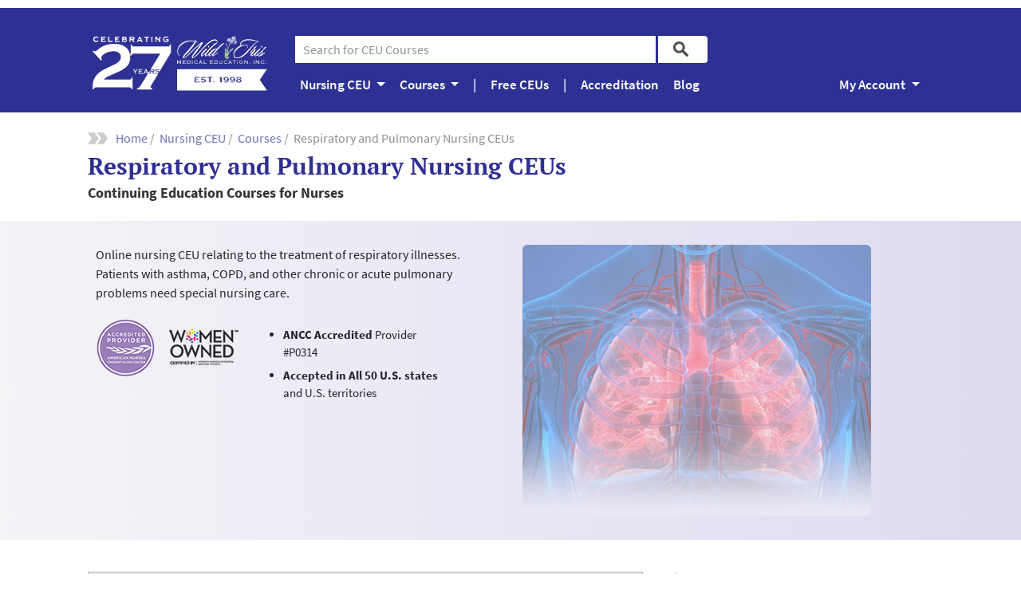

--- FILE ---
content_type: text/html; charset=UTF-8
request_url: https://wildirismedicaleducation.com/nursing-ceu/respiratory-pulmonary
body_size: 25742
content:
<!DOCTYPE html>
<html lang="en">
<head>
	<script>function addToCart(cat,id,name,price){name=name.replace(/'/g,"\'");dataLayer.push({ecommerce:null});dataLayer.push({'event':'add_to_cart','ecommerce':{'currency':'USD','items':[{'item_name':name,'item_id':id,'item_category':cat,'price':price,'quantity':'1'}]}});}function courseData(cat,id,name,price,event){cat=cat?cat:'Not Defined';event=event?event:'detail';name=name.replace(/'/g,"\'");if(event=='click'){dataLayer.push({ecommerce:null});dataLayer.push({'event':'select_item','ecommerce':{'items':[{'item_name':name,'item_id':id,'item_category':cat,'price':price,'quantity':'1'}]}});}else{dataLayer.push({ecommerce:null});dataLayer.push({'event':'view_item','ecommerce':{'items':[{'item_name':name,'item_id':id,'item_category':cat,'price':price,'quantity':'1'}]}});}}function courseEvent(action,cat,id,name){cat=cat?cat:'Not Defined';name=name.replace(/'/g,"\'");dataLayer.push({event:'e_course',dL_courseAction:action,dL_courseCategory:cat,dL_courseId:id,dL_courseName:name});}function courseLink(cat,id,name,price){var courseInfo=cat+'|'+id+'|'+name+'|'+price;var xhttp=new XMLHttpRequest();xhttp.onreadystatechange=function(){if(this.readyState==4&&this.status==200){courseData(cat,id,name,price,'click');}};xhttp.open("GET","../php/sessionCourse.php?course="+courseInfo,true);xhttp.send();}function initDataLayer(lStatus,pType,uType,uId){lStatus=lStatus?lStatus:'False';uType=uType?uType:'guest';if(uId){window.dataLayer=window.dataLayer||[];window.dataLayer.push({'dL_pageType':pType,'dL_loginStatusHit':lStatus,'dL_userTypeHit':uType,'dL_userId':uId});}else{window.dataLayer=window.dataLayer||[];window.dataLayer.push({'dL_pageType':pType,'dL_loginStatusHit':lStatus,'dL_userTypeHit':uType});}}function promoLink(id,name,posn,cname){name=name.replace(/'/g,"\'");cname=cname?cname.replace(/'/g,"\'"):'';dataLayer.push({ecommerce:null});dataLayer.push({'event':'select_promotion','ecommerce':{'promotion_id':id,'promotion_name':name,'creative_slot':posn,'creative_name':cname}});}function userForm(action,fieldID,formID){dataLayer.push({'dL_formAction':action,'dL_fieldId':fieldID,'dL_formId':formID,'event':'e_formTrack'});}function courseToolbar(name,value){dataLayer.push({'js_engagement_name':name,'js_engagement_value':value,'event':'e_jstoolbar'});}function courseAudio(name,value){dataLayer.push({'js_engagement_name':name,'js_engagement_value':value,'event':'e_audiocourse'});}function landingPageABTesting(name,value){console.log(name);console.log(value);dataLayer.push({'js_engagement_name':name,'js_engagement_value':value,'event':'e_landingpageAB'});}</script>
<script>initDataLayer('False','curriculum - nceu - category - individual','guest','');</script>

<!-- Google Tag Manager -->
<script>(function(w,d,s,l,i){w[l]=w[l]||[];w[l].push({'gtm.start':new Date().getTime(),event:'gtm.js'});var f=d.getElementsByTagName(s)[0],j=d.createElement(s),dl=l!='dataLayer'?'&l='+l:'';j.async=true;j.src='https://www.googletagmanager.com/gtm.js?id='+i+dl+'&gtm_auth=GwuBZdMdNe2SkGoecfKoBw&gtm_preview=env-2&gtm_cookies_win=x';f.parentNode.insertBefore(j,f);})(window,document,'script','dataLayer','GTM-MGBLTP');</script>
<!-- End Google Tag Manager -->
	
	<meta charset="utf-8">
	<meta http-equiv="X-UA-Compatible" content="IE=edge">
	<meta name="viewport" content="width=device-width,initial-scale=1.0"/>
	<meta name="robots" content="NOODP">
	
	<title>Respiratory and Pulmonary | Nursing CEU | Wild Iris Medical Education</title>
	<meta name="description" content="Pulmonary nursing CEUs. Online courses about the respiratory system including asthma, COPD, and more. Instant certificates of completion for RN, LPN and APRN.">
	
<!-- Start -- Styles -->

	<!-- Fonts -->
	<link rel="stylesheet" href="/A.css,,_fonts.min.css+css,,_bootstrap.min.css+css,,_styles.min.css+,,_css,,_course.css,Mcc.Zf0b6_-9ys.css.pagespeed.cf.jc6nKx70X5.css"/>


	<!-- Stylesheets -->
	<!-- Bootstrap CSS - Latest compiled and minified CSS -->
	<!--<link rel="stylesheet" href="/css/bootstrap.min.css">-->
	


	<!-- WIME custom CSS -->
	

<!-- End -- Styles -->	<!-- WIME custom CSS -->
	
<!-- Start -- IE Styles -->

	<!-- HTML5 shim and Respond.js for IE8 support of HTML5 elements and media queries -->
	<!-- WARNING: Respond.js doesn't work if you view the page via file:// -->
	<!--[if lt IE 9]>
	      <script src="/js/html5shiv.min.js"></script>	      
	      <script src="/js/respond.min.js"></script>
	      <link href="/css/styles.css" rel="stylesheet" >
	      <link href="/css/styles-ie8.css" rel="stylesheet">
	    <![endif]-->	

	<!--[if lt IE 8]>
	    <link href="/css/bootstrap-ie7.css" rel="stylesheet"> 
		<link href="/css/styles.css" rel="stylesheet" >   
	    <link href="/css/styles-ie7.css" rel="stylesheet">
	<![endif]-->

<!-- End -- IE Styles -->
	<!--Bing -->
	<script type="text/javascript">//<![CDATA[
(function(w,d,t,r,u){var f,n,i;w[u]=w[u]||[],f=function(){var o={ti:"4021309"};o.q=w[u],w[u]=new UET(o),w[u].push("pageLoad")},n=d.createElement(t),n.src=r,n.async=1,n.onload=n.onreadystatechange=function(){var s=this.readyState;s&&s!=="loaded"&&s!=="complete"||(f(),n.onload=n.onreadystatechange=null)},i=d.getElementsByTagName(t)[0],i.parentNode.insertBefore(n,i)})(window,document,"script","//bat.bing.com/bat.js","uetq");
//]]></script>  



<!-- Add Bookmark Schema here  --   Start  -->
	<!-- WIME Schema Markup - Start -->
	<!-- Breadcrumb -->
	<script type="application/ld+json">
		{
		  "@context": "http://schema.org",
		  "@type": "BreadcrumbList",
		  "itemListElement": [{
		    "@type": "ListItem",
		    "position": 1,
		    "item": {
		      "@id": "https://wildirismedicaleducation.com",
		      "name": "Home"
		    }
		  	},{
		    "@type": "ListItem",
		    "position": 2,
		    "item": {
		      "@id": "https://wildirismedicaleducation.com/nursing-ceu",
		      "name": "Nursing CEU"
		    }
		   },{
		    "@type": "ListItem",
		    "position": 3,
		    "item": {
			  "@id": "https://wildirismedicaleducation.com/courses/",
		      "name": "Courses"
		    }
		   },{
		    "@type": "ListItem",
		    "position": 4,
		    "item": {
		      "@id": "https://wildirismedicaleducation.com/nursing-ceu/respiratory-pulmonary",
		      "name": "Title"
		    }
		   }]
		}
	</script>
<!-- Add Bookmark Schema here  --   End  -->

	<!-- List of Courses -->
<!-- Add Course List from Category Schema here  --   Start  -->
	<script type="application/ld+json">
		{
		"@context": "http://schema.org",
		"url": "https://wildirismedicaleducation.com/nursing-ceu/respiratory-pulmonary",
		"name": "Nursing CEU Courses on Respiratory and Pulmonary Nursing CEUs",
		"@type": "ItemList",
		"itemListElement": [
			{
			"@type": "ListItem",
			"position": "1",
			"item":
				{
				"@type": "ItemList",
				"url": "https://wildirismedicaleducation.com/nursing-ceu/respiratory-pulmonary",
				"name": "Respiratory and Pulmonary Nursing CEUs",
				"itemListElement": [
					{
					"@type": "ListItem",
					"position": "1",
					"url": "https://wildirismedicaleducation.com/courses/asthma-ceu-continuing-education"
					},
					{
					"@type": "ListItem",
					"position": "2",
					"url": "https://wildirismedicaleducation.com/courses/copd-training-ceu"
					},
					{
					"@type": "ListItem",
					"position": "3",
					"url": "https://wildirismedicaleducation.com/courses/changing-health-related-behaviors-ceu"
					},
					{
					"@type": "ListItem",
					"position": "4",
					"url": "https://wildirismedicaleducation.com/courses/fl-hiv-aids-ceu-for-healthcare-professionals"
					},
					{
					"@type": "ListItem",
					"position": "5",
					"url": "https://wildirismedicaleducation.com/courses/hiv-aids-training-education"
					},
					{
					"@type": "ListItem",
					"position": "6",
					"url": "https://wildirismedicaleducation.com/courses/wa-hiv-aids-training-4-hour-ceu"
					},
					{
					"@type": "ListItem",
					"position": "7",
					"url": "https://wildirismedicaleducation.com/courses/wa-hiv-aids-training-7-hour-ceu"
					},
					{
					"@type": "ListItem",
					"position": "8",
					"url": "https://wildirismedicaleducation.com/courses/lung-cancer-ceu"
					},
					{
					"@type": "ListItem",
					"position": "9",
					"url": "https://wildirismedicaleducation.com/courses/obesity-adults-children-ceu"
					}]
				}
			}
		]
		}
	</script>
<!-- Add Course List from Category Schema here  --   End  -->

	<!-- WIME Schema Markup - End -->
	
	<!-- Social Share Popup Content - Start -->

	<!-- Facebook - Social Share Popup Content - Start -->

<!-- Add Facebook Info  --   Start  -->

	<meta property="og:site_name" content="Wild Iris Medical Education"/>
	<meta property="og:title" content="Wild Iris Medical Education - Online Nursing CEU Courses">
	<meta property="og:description" content="ANCC-accredited. Since 1998, we have been providing high-quality online nursing continuing education courses. Read the course, pass the test and get an instant certificate of completion! Free course trial available. #wildirismedical #continuingeducation">
	<meta property="og:image" content="https://wildirismedicaleducation.com/images/ss/fb/cat-nceu-respiratory-pulmonary-nursing-social-fb.jpg">
	<meta property="og:url" content="https://wildirismedicaleducation.com/nursing-ceu/respiratory-pulmonary">
	<meta property="og:type" content="website">
	<meta property="og:locale" content="en_US">

<!-- Add Facebook Info  --   End  -->

	<!-- Facebook - Social Share Popup Content - End -->

	<!-- Twitter - Social Share Popup Content - Start -->

<!-- Add Twitter Info  --   Start  -->

	<meta name="twitter:card" content="summary">
	<meta name="twitter:creator" content="@wildirismedical">
	<meta name="twitter:title" content="Wild Iris Medical Education - Online Nursing CEU Courses">	
	<meta name="twitter:description" content="ANCC-accredited. Since 1998, we have been providing high-quality online nursing continuing education courses. Read the course, pass the test and get an instant certificate of completion! Free course trial available. @wildirismedical #continuingeducation">	
	<meta name="twitter:image" content="https://wildirismedicaleducation.com/images/ss/tw/cat-nceu-respiratory-pulmonary-nursing-social-tw.jpg">	
	<meta name="twitter:url" content="https://wildirismedicaleducation.com/nursing-ceu/respiratory-pulmonary">

<!-- Add Twitter Info  --   End  -->

	<!-- Twitter - Social Share Popup Content - End -->

	<!-- Social Share Popup Content - End -->

<!-- Add Curriculum Category Canonical --   Start  -->
	<link rel="canonical" href="https://wildirismedicaleducation.com/nursing-ceu/respiratory-pulmonary"/>
<!-- Add Curriculum Category Canonical --   End  -->

</head>
<body>
<!-- Google Tag Manager (noscript) -->
<noscript><iframe src="https://www.googletagmanager.com/ns.html?id=GTM-MGBLTP+ 
'&gtm_auth=GwuBZdMdNe2SkGoecfKoBw&gtm_preview=env-2&gtm_cookies_win=x'" height="0" width="0" style="display:none;visibility:hidden"></iframe></noscript>
<!-- End Google Tag Manager (noscript) -->

<script>document.addEventListener("DOMContentLoaded",function(){dataLayer.push({ecommerce:null});dataLayer.push({'event':'view_promotion','ecommerce':{'promotion_id':'1','promotion_name':'Newsletter 10 off discount','creative_slot':'1','creative_name':'curriculum nceu-category-individual'}});});</script>
	
	<div class="siteOfflineNotice">

</div>
	<a class="sr-only sr-only-focusable" href="#main-content">Skip to main content</a>
	
<nav class="navbar navbar-expand-lg navbar-dark bg-light">
	<div class="container header">

		<div class="navbar-header">
  			<a class="navbar-brand" href="/"><img src="/images/xwild-iris-medical-education.png.pagespeed.ic.kcLjLJjPQr.webp" alt="Wild Iris Medical Education, Inc. Logo"/></a>
  			<button class="navbar-toggler" type="button" data-toggle="collapse" data-target="#navbarSupportedContent" aria-controls="navbarSupportedContent" aria-expanded="false" aria-label="Toggle navigation">
    			<span class="navbar-toggler-icon"></span>
  			</button>
		</div>

  		<div class="collapse navbar-collapse nav1" id="navbarSupportedContent">
  			<div class="nav-inner-container">

		    	<div class="wime-header-lvl-1">
					<div id="loginMessage">
											</div>
					<form class="wime-searchbar" action='/wime_search.php' method='GET'>

		        		<div class="form-group">
		            		<input type="text" id="wime_simple_search_query_input" class="form-control" placeholder="Search for CEU Courses" name='search_query_string' value='' autocomplete="off">

		        		</div>
		        		<button type="submit" class="btn btn-default"><span class="icon-search"></span></button>

		        		<div class="container">
		        		<div class="row wime-searchbar-list">
		        			<!--<div class="col-xs-3">
		        				<h3>Most Popular</h3>
		        			</div>-->
		        			<div class="col-xs-12">
		        				<!--<h4>Most Popular</h4>-->
		        				<ul id="wime_searchbar_list_content">
		        					<!-- Populated via json at js/wime_searchbar_list_content.json-->
		        				</ul>
		        			</div>
		        		</div>
		        		</div>

		      		</form>
	      		</div>


    			<ul class="nav navbar-nav navbar-right wime-nav mr-auto">
    				<!--
					<li class="nav-item">
						<a class="nav-link navoption" href="/">Home</a>
					</li>
					
					<li class="nav-item">
						<a class="nav-link navoption navdivider" href="/">|</a>
						<a class="nav-link navoption navdivider-mobile" href="/"></a>
					</li>
					-->

			        <li class="nav-item dropdown courses-dropdown">
			          <a class="nav-link dropdown-toggle navoption" href="#" id="navbarDropdown" role="button" data-toggle="dropdown" aria-haspopup="true" aria-expanded="false">
			          	Nursing CEU <span class="caret"></span>
			          </a>
			          <div class="dropdown-menu wime-courses" aria-labelledby="navbarDropdown">
			          	<a class="dropdown-item navsuboption" href="/nursing-ceu">Nursing CEUs</a>
			            <a class="dropdown-item navsuboption" href="/nursing-ceu/bundles">Course Bundles</a>
			            <!--
			            <a class="dropdown-item navsuboption" href="/nursing-ceu/free-nursing-ceus">Free Nursing CEU</a>
			        	-->
			            <a class="dropdown-item navsuboption" href="/nursing-ceu/pharmacy">ARNP Pharmacology</a>
			            <!--
			            <a class="dropdown-item navsuboption" href="/occupational-therapy/course-list">Occupational Therapy CEU Courses</a>
			            <a class="dropdown-item navsuboption" href="/state-mandated-ceu/course-list">State Mandated CEU Courses</a>
			            <a class="dropdown-item navsuboption" href="/physical-therapy/course-list">Physical Therapy CEU Courses</a>
			           	<a class="dropdown-item navsuboption last-option" href="/ems-ceu/course-list">EMT / Paramedic CEU Courses</a>
			           	-->
			           	<a class="dropdown-item navsuboption last-option" href="/nursing-licenses/">License Renewals</a>
			          </div>
			        </li> 



			        <li class="nav-item dropdown courses-dropdown">
			          <a class="nav-link dropdown-toggle navoption" href="#" id="navbarDropdown" role="button" data-toggle="dropdown" aria-haspopup="true" aria-expanded="false">
			          	Courses <span class="caret"></span>
			          </a>
			          <div class="dropdown-menu wime-courses" aria-labelledby="navbarDropdown">
			          	<a class="dropdown-item navsuboption" href="/nursing-ceu/course-list">Nursing CEU Courses</a>
			          	<a class="dropdown-item navsuboption" href="/case-management/course-list">Case Management CEU Courses</a>
			            <a class="dropdown-item navsuboption" href="/occupational-therapy/course-list">Occupational Therapy CEU Courses</a>
			            <a class="dropdown-item navsuboption" href="/state-mandated-ceu/course-list">State Mandated CEU Courses</a>
			            <a class="dropdown-item navsuboption" href="/physical-therapy/course-list">Physical Therapy CEU Courses</a>
			           	<a class="dropdown-item navsuboption" href="/ems-ceu/course-list">EMT / Paramedic CEU Courses</a>
			           	<a class="dropdown-item navsuboption last-option" href="/audio/">CE Courses with Audio Option</a>
			          </div>
			        </li>  


					<li class="nav-item">
						<a class="nav-link navoption navdivider" href="/">|</a>
						<a class="nav-link navoption navdivider-mobile" href="/"></a>
					</li>


					<!--
				    <li class="nav-item"><a class="nav-link navoption" href="/offers/">Offers</a></li>
				    -->
				    <li class="nav-item"><a class="nav-link navoption" href="/nursing-ceu/free-nursing-ceus">Free CEUs</a></li>

					
					<li class="nav-item">
						<a class="nav-link navoption navdivider" href="/">|</a>
						<a class="nav-link navoption navdivider-mobile" href="/"></a>
					</li>


				    <li class="nav-item"><a class="nav-link navoption" href="/accreditation">Accreditation</a></li>
				    <li class="nav-item"><a class="nav-link navoption" href="/blog/">Blog</a></li>	

				    <!--
				    <li class="nav-item"><a class="nav-link navoption" href="/company/customer-reviews">Reviews</a></li>
					-->



					<!--
			        <li class="nav-item dropdown courses-dropdown">
			          <a class="nav-link dropdown-toggle navoption" href="#" id="navbarDropdown" role="button" data-toggle="dropdown" aria-haspopup="true" aria-expanded="false">
			          	Help <span class="caret"></span>
			          </a>
			          <div class="dropdown-menu wime-courses" aria-labelledby="navbarDropdown">
			            <a class="dropdown-item navsuboption" href="/help-faq">Frequently Asked Questions</a>
			            <a class="dropdown-item navsuboption last-option" href="/nursing-licenses/">Nursing License Renewals</a>
			          </div>
			        </li>  
					-->



				    
					<li class="nav-item special-navdivider-container-last">
						<a class="nav-link navoption navdivider-mobile" href="/"></a>
					</li>
					




			        <li class="nav-item dropdown my-account" id="nav_myaccount">
			          <a class="nav-link dropdown-toggle navoption" href="#" id="navbarDropdown" role="button" data-toggle="dropdown" aria-haspopup="true" aria-expanded="false">
			          	My Account <span class="caret"></span>
			          </a>
			          <div class="dropdown-menu" aria-labelledby="navbarDropdown">
			          	
		<a class="nav-link navsuboption" href="/sign-in?csd=wildirismedicaleducation.com&wimeCt=3.144.186.37.1769096361.9cb677f6da910a4c18c439cecd688464" rel="nofollow">Sign In</a>
		<a class="nav-link navsuboption last-option" href="/sign-in?csd=wildirismedicaleducation.com&wimeCt=3.144.186.37.1769096361.9cb677f6da910a4c18c439cecd688464" rel="nofollow">Create Account</a>
		
			          </div>
			        </li>







    			</ul>

    		</div>
  		</div>

	</div>
</nav>	
	<!-- Main Content Area -- Start -->
	<main id="main-content" class="wime-course-content">
	<div class="container">	
		<div class="row divider1x">
			<div class="col-md-12">
				<ol class="breadcrumbs-main">
					<li class="icon-breadcrumb"><a href="/">Home</a>&nbsp;/&nbsp;</li>
					<li><a href="../nursing-ceu">Nursing CEU</a>&nbsp;/&nbsp;</li>
					<li><a href="../courses/">Courses</a>&nbsp;/&nbsp;</li>					
					

<!-- Add Curriculum Category Name --   Start  -->
					<li>Respiratory and Pulmonary Nursing CEUs</li>
<!-- Add Curriculum Category Name --   End  -->

				</ol>

<!-- Add Curriculum Category Name --   Start  -->								
				<h1 class="courseTitle">Respiratory and Pulmonary Nursing CEUs</h1>
<!-- Add Curriculum Category Name --   End  -->


<!-- Add Curriculum Category Short h2 Description --   Start  -->
				<h2>Continuing Education Courses for Nurses</h2>
<!-- Add Curriculum Category Short h2 Description --   End  -->



			</div>
		</div><!--end row-->    
	</div>


	<div class="container-fluid divider bg-stripe-nursing"> 
	<div class="container contains-stripe">
	   <div class="row curriculum-prof curriculum-prof-nursing-category nursing">
			<div class="col-lg-6 curriculum-category-info">

<!-- Add Curriculum Category Short h2 Long Description --   Start  -->
				<p class="curriculum-category-info-desc">Online nursing CEU relating to the treatment of respiratory illnesses. Patients with asthma, COPD, and other chronic or acute pulmonary problems need special nursing care.</p>
<!-- Add Curriculum Category Short h2 Long Description --   End  -->

				<div class="curriculum-category-info-misc">	
					<img src="https://wildirismedicaleducation.com/images/xlogo-ancc-md.png.pagespeed.ic.jMfP9jdo76.webp" alt="ANCC Accredited Nursing CE Provider" title="ANCC Accredited Nursing CE Provider">
					<img class="special-wob" src="https://wildirismedicaleducation.com/images/xlogo-wob-md.png.pagespeed.ic.6UTT9ilxyb.webp" alt="Women Owned Business" title="Women Owned Business">
			    	<ul>
			    		<li><strong>ANCC Accredited</strong> Provider #P0314</li>
			    		<li><strong>Accepted in All 50 U.S. states</strong> and U.S. territories</li>
			    	</ul>
		    	</div>									
			</div>  
			<div class="col-lg-6 curriculum-category-image">	

<!-- Add Curriculum Category Image --   Start  -->
				<img class="img-responsive" src="https://wildirismedicaleducation.com/images/categories/nursing/xcat-nceu-respiratory-pulmonary-nursing.jpg.pagespeed.ic.VtGxGnpY8C.webp" alt="X-ray of lungs showing also blood vessels representing respiratory and pulmonary nursing CEU" title="X-ray of lungs showing also blood vessels representing respiratory and pulmonary nursing CEU">
<!-- Add Curriculum Category Image --   End  -->

			</div>  			
		</div><!--end row-->
	</div> <!-- end contains-stripe -->
	</div> <!-- end stripe -->


	<div class="container">
		<div class="row divider">
			<div class="col-lg-8">
				<div id="courseList">
				<!--insert courses here-->
              <table cellspacing="0">
                <thead>
                  <tr>
                    <th scope="col" class="left"></th>
                    <th scope="col" class="left"><h2>RESPIRATORY AND PULMONARY COURSES</h2></th>
                    <th scope="col" class="center">HOURS</th>
                    <th scope="col" class="right">PRICE</th>
                  </tr>
                </thead>
                <tbody>
			<tr>
				<td>
					<img src="https://wildirismedicaleducation.com/courses/781/cma/xcma-icon-asthma-ceu-continuing-education.jpg.pagespeed.ic.h4zSVZ5zMn.webp" title="Asthma Patient Care" alt="Smiling female nurse in blue scrubs with black stetoscope around her neck holding a red and white Asthma inhaler in her hand"/>
				</td>
				<td>
					<a href="https://wildirismedicaleducation.com/courses/asthma-ceu-continuing-education" onClick="courseLink('NCEU - Respiratory-Pulmonary Nursing','781','Asthma Patient Care','49.00');">Asthma Patient Care</a>
<p class="courseListStars"><img src="[data-uri]" alt="course star rating - 4.9 stars" title="course star rating - 4.9 stars"/> 4.9 stars</p>					<p class="courseSummary">Increase your knowledge of how to plan, deliver, and evaluate evidence-based preventative and therapeutic care for patients at risk for asthma and patients who have asthma.</p>
				</td>
				<td class="center">10</td>
				<td class="right">$49.00</td>
			</tr>
			<tr>
				<td>
					<img src="[data-uri]" title="Chronic Obstructive Pulmonary Disease (COPD)" alt="Woman's face from the side holding a blue COPD inhaler with her right hand towards her mouth"/>
				</td>
				<td>
					<a href="https://wildirismedicaleducation.com/courses/copd-training-ceu" onClick="courseLink('NCEU - Respiratory-Pulmonary Nursing','796','Chronic Obstructive Pulmonary Disease (COPD)','39.00');">Chronic Obstructive Pulmonary Disease (COPD): Patient Management</a>
<p class="courseListStars"><img src="[data-uri]" alt="course star rating - 4.9 stars" title="course star rating - 4.9 stars"/> 4.9 stars</p>					<p class="courseSummary">Causes and current treatments for COPD. Covers the characteristics and causes of COPD, functional effects, preventive measures, lifestyle changes, long-term treatment planning, interventions, and acute exacerbations.</p>
				</td>
				<td class="center">6</td>
				<td class="right">$39.00</td>
			</tr>
			<tr>
				<td>
					<img src="https://wildirismedicaleducation.com/courses/817/cma/xcma-icon-changing-health-related-behaviors-ceu.jpg.pagespeed.ic.RF_hhyk7Yg.webp" title="Health Behavior Change" alt="Nurse in blue scrubs and stethoscope talking to elderly female patient in t-shirt sitting on bed about health"/>
				</td>
				<td>
					<a href="https://wildirismedicaleducation.com/courses/changing-health-related-behaviors-ceu" onClick="courseLink('NCEU - Respiratory-Pulmonary Nursing','817','Health Behavior Change','18.00');">Health Behavior Change</a>
					<span class="new"><img src="[data-uri]" alt="NEW"/></span>
<p class="courseListStars"><img src="[data-uri]" alt="course star rating - 5.0 stars" title="course star rating - 5.0 stars"/> 5.0 stars</p>					<p class="courseSummary">Advance your clinical skills with the Health Behavior Change course. Learn change models, communication strategies, and tools to help patients adopt healthier behaviors.</p>
				</td>
				<td class="center">2</td>
				<td class="right">$18.00</td>
			</tr>
			<tr>
				<td>
					<img src="https://wildirismedicaleducation.com/courses/740/cma/xcma-icon-fl-hiv-aids-ceu-for-healthcare-professionals.jpg.pagespeed.ic.fqM-VKbgtc.webp" title="HIV/AIDS for Florida Healthcare Professionals" alt="Female nurse in blue scrubs holding a red ribbon representing HIV/AIDS prevention and Florida state outline"/>
				</td>
				<td>
					<a href="https://wildirismedicaleducation.com/courses/fl-hiv-aids-ceu-for-healthcare-professionals" onClick="courseLink('NCEU - Respiratory-Pulmonary Nursing','740','HIV/AIDS for Florida Healthcare Professionals','10.00');">HIV/AIDS for Florida Healthcare Professionals</a>
<p class="courseListStars"><img src="[data-uri]" alt="course star rating - 4.9 stars" title="course star rating - 4.9 stars"/> 4.9 stars</p>					<p class="courseSummary"><span class="mandatoryTopic">REQUIRED: <a href="../fl/HIV-licenses" class="inlineLink" target="_blank">SEE APPROVED LICENSES</a></span> Fulfills the 1-hour HIV/AIDS continuing education requirement for RNs, LPNs, and CNAs in Florida. Overview of incidence, etiology, stages, and FL testing-related requirements.</p>
				</td>
				<td class="center">1</td>
				<td class="right">$10.00</td>
			</tr>
			<tr>
				<td>
					<img src="[data-uri]" title="HIV/AIDS Training and Education for Healthcare Professionals" alt="Two hands pointing towards viewer, holding red ribbon representing HIV/AIDS prevention"/>
				</td>
				<td>
					<a href="https://wildirismedicaleducation.com/courses/hiv-aids-training-education" onClick="courseLink('NCEU - Respiratory-Pulmonary Nursing','741','HIV/AIDS Training and Education for Healthcare Professionals','24.00');">HIV/AIDS Training and Education for Healthcare Professionals</a>
<p class="courseListStars"><img src="[data-uri]" alt="course star rating - 4.9 stars" title="course star rating - 4.9 stars"/> 4.9 stars</p>					<p class="courseSummary">3-hour continuing education course on HIV/AIDS training for nursing, occupational therapy, and other health professions. This online CEU covers HIV etiology and epidemiology, risk factors for transmission, HIV testing and counseling, clinical manifestations, antiretroviral therapy, patient care management guidelines, and preventive and control measures.</p>
				</td>
				<td class="center">3</td>
				<td class="right">$24.00</td>
			</tr>
			<tr>
				<td>
					<img src="https://wildirismedicaleducation.com/courses/739/cma/xcma-icon-wa-hiv-aids-training-4-hour-ceu.jpg.pagespeed.ic.rThd4NsYCd.webp" title="HIV/AIDS Training for Washington Healthcare Professionals (4 Hours)" alt="Two hands pointing away from viewer, surrounding red ribbon representing HIV/AIDS prevention and Washington state outline"/>
				</td>
				<td>
					<a href="https://wildirismedicaleducation.com/courses/wa-hiv-aids-training-4-hour-ceu" onClick="courseLink('NCEU - Respiratory-Pulmonary Nursing','739','HIV/AIDS Training for Washington Healthcare Professionals (4 Hours)','40.00');">HIV/AIDS Training for Washington Healthcare Professionals (4 Hours)</a>
<p class="courseListStars"><img src="[data-uri]" alt="course star rating - 4.9 stars" title="course star rating - 4.9 stars"/> 4.9 stars</p>					<p class="courseSummary">4 hours of HIV/AIDS training for healthcare workers in Washington State. Course covers transmission and infection control, legal and ethical issues, psychosocial issues, and WA reporting requirements. </p>
				</td>
				<td class="center">4</td>
				<td class="right">$40.00</td>
			</tr>
			<tr>
				<td>
					<img src="https://wildirismedicaleducation.com/courses/738/cma/xcma-icon-wa-hiv-aids-training-7-hour-ceu.jpg.pagespeed.ic.QNVjB2QZS6.webp" title="HIV/AIDS Training for Washington Healthcare Professionals (7 Hours)" alt="Female healthcare professional in white scrubs holding a red ribbon for HIV/AIDS prevention and Washington state outline"/>
				</td>
				<td>
					<a href="https://wildirismedicaleducation.com/courses/wa-hiv-aids-training-7-hour-ceu" onClick="courseLink('NCEU - Respiratory-Pulmonary Nursing','738','HIV/AIDS Training for Washington Healthcare Professionals (7 Hours)','65.00');">HIV/AIDS Training for Washington Healthcare Professionals (7 Hours)</a>
<p class="courseListStars"><img src="[data-uri]" alt="course star rating - 4.9 stars" title="course star rating - 4.9 stars"/> 4.9 stars</p>					<p class="courseSummary">This course contains important information specific to Washington State. Covers transmission of HIV, infection control, WA laws concerning confidentiality and testing, clinical manifestations and treatment, psychosocial issues, and legal and ethical issues.</p>
				</td>
				<td class="center">7</td>
				<td class="right">$65.00</td>
			</tr>
			<tr>
				<td>
					<img src="https://wildirismedicaleducation.com/courses/803/cma/xcma-icon-lung-cancer-ceu.jpg.pagespeed.ic.UsR_2grLwN.webp" title="Lung Cancer" alt="Plain-wooden puzzle pieces in shape of lungs with 2 red puzzle pieces representing cancer below a stethoscope"/>
				</td>
				<td>
					<a href="https://wildirismedicaleducation.com/courses/lung-cancer-ceu" onClick="courseLink('NCEU - Respiratory-Pulmonary Nursing','803','Lung Cancer','39.00');">Lung Cancer</a>
<p class="courseListStars"><img src="[data-uri]" alt="course star rating - 4.9 stars" title="course star rating - 4.9 stars"/> 4.9 stars</p>					<p class="courseSummary">Epidemiology, pathophysiology, risk factors, and etiology of lung cancer. Discuss different types, treatment, rehabilitation, and complications.</p>
				</td>
				<td class="center">6</td>
				<td class="right">$39.00</td>
			</tr>
			<tr>
				<td>
					<img src="[data-uri]" title="Obesity in America" alt="Healthcare professional in white coat with stethoscope around neck holding a blue sign with obesity written on it "/>
				</td>
				<td>
					<a href="https://wildirismedicaleducation.com/courses/obesity-adults-children-ceu" onClick="courseLink('NCEU - Respiratory-Pulmonary Nursing','799','Obesity in America','47.00');">Obesity in America: Management and Treatment in Children, Adolescents, and Adults</a>
<p class="courseListStars"><img src="[data-uri]" alt="course star rating - 4.9 stars" title="course star rating - 4.9 stars"/> 4.9 stars</p>					<p class="courseSummary">Comprehensive course on obesity and overweight in children, adolescents, and adults. Covers prevalence, pathogenesis, comorbidities, and consequences of the disease. Learn about the psychosocial effects of stigma and weight bias, components of assessment, management, treatment, and prevention.</p>
				</td>
				<td class="center">9</td>
				<td class="right">$47.00</td>
			</tr>
		</tbody>
	</table>

						
				</div>
				<!--end course list-->
			</div>
			<div class="col-lg-4">
				<!-- Start -- Ads div -->
				<div class="curriculum-ads">

					<div class="curriculum-category-btn">						
						<h2><span>Find More Nursing CEU</span></h2>
						<p class="btn btn-orange"><a href="course-list">View other categories</a></p>
						<h2 class="dropdown-label">Or Choose From This List:</h2>

						<select name="nursing-category-list" id="nursing-category-list" onchange="location = this.value;">

							<option value="">Select a category...</option>

							<option value="../nursing-ceu/abuse-neglect-violence">Abuse, Neglect, Violence</option>
							<option value="../nursing-ceu/alternative-complementary-medicine">Alternative and Complementary Medicine</option>
							<option value="../nursing-ceu/bundles">Bundles/Nursing CEU Courses</option>
							<option value="../nursing-ceu/cancer-oncology">Cancer/Oncology</option>
							<option value="../nursing-ceu/cardiovascular-cardiology">Cardiovascular/Cardiology</option>
							<option value="../nursing-ceu/critical-care">Critical Care</option>
							<option value="../nursing-ceu/emergency">Emergency Nursing</option>

							<option value="../nursing-ceu/diabetes-endocrinology">Endocrinology</option>
							<option value="../nursing-ceu/ethical-legal">Ethical/Ethics and Legal Issues</option>
							<option value="../nursing-ceu/free-nursing-ceus">Free Nursing CEUs</option>
							<option value="../nursing-ceu/elder-health-gerontology">Gerontology</option>
							<option value="../nursing-ceu/home-health">Home Health</option>
							<option value="../nursing-ceu/hospice-end-of-life">Hospice and End-of Life</option>
							<option value="../nursing-ceu/infection-control">Infection Control</option>

							<option value="../nursing-ceu/iv-therapy">IV Therapy</option>
							<option value="../nursing-ceu/laboratory-diagnostics">Laboratory and Diagnostic</option>
							<option value="../nursing-ceu/neonatal">Neonatal Nursing</option>
							<option value="../nursing-ceu/neurology-stroke">Neurology and Stroke</option>
							<option value="../nursing-ceu/new-courses">New Courses</option>
							<option value="../nursing-ceu/leadership-management">Leadership and Management</option>

							<option value="../nursing-ceu/nutrition-weight-management">Nutrition and Weight Management</option>
							<option value="../nursing-ceu/orthopedic">Orthopedic Nursing</option>
							<option value="../nursing-ceu/pain-management">Pain Management and Opioids</option>
							<option value="../nursing-ceu/pediatrics">Pediatric Nursing</option>
							<option value="../nursing-ceu/perioperative-surgery">Perioperative Nursing</option>
							<option value="../nursing-ceu/pharmacy">Pharmacy/Pharmacology</option>
							<option value="../nursing-ceu/pregnancy">Pregnancy/OBGYN</option>

							<option value="../nursing-ceu/professional-issues-management">Professional Issues and Nursing Management</option>
							<option value="../nursing-ceu/psychiatric-mental-health">Psychiatric/Mental Health</option>
							<option value="../nursing-ceu/rehabilitation">Rehabilitation</option>
							<option value="../nursing-ceu/respiratory-pulmonary">Respiratory and Pulmonary</option>
							<option value="../nursing-ceu/sexuality">Sexuality</option>
							<option value="../nursing-ceu/state-mandated">State-Mandated Courses</option>
							<option value="../nursing-ceu/substance-abuse">Substance Abuse/Addiction</option>

							<option value="../nursing-ceu/telephone-nursing-telehealth">Telephone Triage/Telehealth</option>
							<option value="../nursing-ceu/male-health-urology">Urology/Male Health</option>
							<option value="../nursing-ceu/workplace-safety">Workplace Safety</option>
																																			
						</select> 
					</div>

					<div class="ad-news-signup">
						<h2>Instant 10% Discount<br/>
							<span>when you sign up for our newsletter</span></h2>
						<p class="btn btn-blue"><a href="../newsletter/sign-up" onClick="promoLink('1','Newsletter 10 off discount','1','curriculum nceu-category-individual');">Subscribe</a></p>
					</div>

				</div>
				<!-- End -- Ads div -->

			</div>			
		</div>				

	</div>

	</main><!--end container-->
	<!-- Main Content Area -- End -->

	<!-- Logo Page Bottom -- Start -->
	<aside class="container">
		<div class="row brand">
			<div class="col-md-8 col-md-offset-2 text-center">
	    		<img class="logo" src="https://wildirismedicaleducation.com/images/xwild-iris-medical-education-inc.png.pagespeed.ic.nrH8weaak-.webp" alt="Wild Iris Medical Education, Inc. Logo"/>
				<p>PROVIDING EXCELLENT CE SINCE 1998</p>
			</div>
		</div><!--end row-->
	</aside><!--end container-->
	<!-- Logo Page Bottom -- End -->

	<!-- Back to Top -- Start -->
	<a href="#" class="back-to-top">Back to Top</a>
	<!-- Back to Top -- End -->


	
	<nav class="container-fluid nav3">
	<div class="row">
	  <div class="col-md-12">
		<div class="row footer-brand">
			<div class="col-md-12 text-center">
	    		<img class="logo" src="/images/xwild-iris-medical-education-inc.png.pagespeed.ic.nrH8weaak-.webp" alt="Wild Iris Medical Education, Inc. Logo" width="317" height="80"/>
				<p>PROVIDING EXCELLENT CE SINCE 1998</p>
			</div>
		</div><!--end row-->	  	
	  </div>		
	</div>
   <div class="row footer-nav">
	  <div class="col-md-12">
		 <ul class="text-center">
			<li><a class="btn btn-blue" href="/company">About</a></li>
			<li><a class="btn btn-blue" href="/contact-us">Contact</a></li>
			<li><a class="btn btn-blue" href="/help-faq">FAQ</a></li>
			<li><a class="btn btn-blue" href="/company/customer-reviews">Reviews</a></li>
		 </ul>
	  </div>
	</div><!--end row-->
</nav><!--end container-->

<footer class="container footer">
	<div class="row footer">
		<div class="col-md-6">
			<p class="footer-company-name"><strong>Wild Iris Medical Education</strong><br/>Quality CE Made Simple</p>
		</div>
	   <div class="col-md-6 social">			
			<a class="float-right" href="https://www.linkedin.com/company/1063239" target="_blank" alt="LinkedIn"><span class="linkedin-icon">LinkedIn</span></a>	
			<!--<a class="float-right" href="https://twitter.com/wildirismedical" target="_blank" alt="Twitter"><span class="twitter-icon">Twitter</span></a>-->
			<a class="float-right" href="https://www.instagram.com/wildirismedicaleducation" target="_blank" alt="Follow us on Instagram"><span class="instagram-icon">Instagram</span></a>			
			<a class="float-right" href="http://www.facebook.com/wildirismedical" target="_blank" alt="Like Us on Facebook"><span class="facebook-icon">Facebook</span></a>
		</div> 
	</div><!--end row-->

	<!-- Footer Navigation -- Start -->
	<div class="row">
		<div class="col-md-3">
			<div class="col">
				<h4>COURSES FOR</h4>
				<ul>
					<li><a href="/nursing-ceu/course-list">Nurses</a></li>
					<li><a href="/nursing-ceu/pharmacy">Nurse Practitioners</a></li>
					<li><a href="/case-management/course-list">Case Managers</a></li>					
					<li><a href="/state-mandated-ceu/course-list">State-Mandated</a></li>
					<li><a href="/occupational-therapy/course-list">Occupational Therapists</a></li>
					<li><a href="/physical-therapy/course-list">Physical Therapists</a></li>
					<li><a href="/ems-ceu/course-list">EMT/Paramedics</a></li>
				</ul>
			</div><!--end col 1-->
		</div>
	   <div class="col-md-3">
			<div class="col">
				<h4>ACCOUNTS</h4>
				<ul>
					<li><a href="/sign-in">Sign In</a></li>
					<li><a href="/create-account">Create an Account</a></li>
					<li><a href="/company/services/personal-accounts">Personal Accounts</a></li>
					<li><a href="/company/services/group-accounts">Group Accounts</a></li>
					<li><a href="/help-faq">Help</a></li>
				</ul>
			</div><!--end col 2-->
		</div>
	   <div class="col-md-3">
			<div class="col">
				<h4>ACCREDITATION</h4>
				<ul>
					<li><a href="/accreditation">All Professions</a></li>
					<li><a href="/nursing/accreditation">Nursing</a></li>				
					<li><a href="/state-mandated/accreditation">State-Mandated</a></li>
					<li><a href="/occupational-therapy/accreditation">Occupational Therapy</a></li>
					<li><a href="/physical-therapy/accreditation">Physical Therapy</a></li>
					<li><a href="/ems/accreditation">EMT/Paramedic</a></li>
				</ul>
			</div><!--end col 3-->
		</div>
	   <div class="col-md-3">
			<div class="col">
				<h4>ABOUT</h4>
				<ul>
				   <li><a href="/company/corporation">Our Company</a></li>					
				   <li><a href="/company">Our Team</a></li>
				   <li><a href="/courses/authors/">Authors</a></li>				   
				   <li><a href="/company/customer-reviews">Customer Reviews</a></li>				   
				   <li><a href="/contact-us">Customer Service</a></li>
				   <li><a href="/company/services/benefits">Services and Benefits</a></li>
				   <li><a href="/company/privacy-policy">Privacy Policy</a></li>
				   <li><a href="/company/security">Security</a></li>
				   <li><a href="/newsletter/sign-up">Get Our Newsletter</a></li>
				   <!--<li><a href="/blog/">Blog</a></li>-->
				   <li><a href="/25years/">25 Year Anniversary</a></li>
			   </ul>
			</div><!--end col 4-->
	   </div>
	</div><!--end row-->
	<!-- Footer Navigation -- End -->

	<div class="row wob">
		<div class="col-md-12">
			<img src="[data-uri]" alt="certified-woman-owned-business-icon"/>
		</div>
	</div><!--end row-->
	<div class="row legal">
		<div class="col-md-12">
			<p class="legal-name"><a href="/company/corporation">&#169; Wild Iris Medical Education, Inc.</a></p>
			<p><a href="/company/terms-of-service">Terms of Service</a> | <a href="/company/copyright">Copyright Policy</a> | <a href="/company/medical-disclaimer">Medical Disclaimer</a> | <a href="/company/legal-disclaimer">Legal&nbsp;Disclaimer</a></p>
		</div>
	</div><!--end row-->
</footer><!--end container-->       


<!-- Scripts (Global) Include File -->
<!-- Start -- Scripts -->
<!-- These are globally required scripts  -->


<!-- jQuery first, then Bootstrap JS -->
<!-- jQuery -->
<script src="/js/jquery-3.6.0.min.js.pagespeed.jm.vSq_cOaZon.js"></script>
<!-- Bootstrap 4 Javascript/jQuery -->
<script src="/js/bootstrap.bundle.min.js+navbar-search-dropdown-list.js+widgets.js.pagespeed.jc.v4Zj9rXU6o.js"></script><script>eval(mod_pagespeed_ItzxpDCVQm);</script>

<!--navbar-search-dropdown-list.js Functionality for Dropdown list. Included here so it works in CAI as well. widgets.js is NOT included in CAI -->
<script>eval(mod_pagespeed_qzPpmCn64x);</script> 

<!-- Hotjar Tracking Code for wildirismedicaleducation.com -->
<!--
<script>
    (function(h,o,t,j,a,r){
        h.hj=h.hj||function(){(h.hj.q=h.hj.q||[]).push(arguments)};
        h._hjSettings={hjid:108524,hjsv:6};
        a=o.getElementsByTagName('head')[0];
        r=o.createElement('script');r.async=1;
        r.src=t+h._hjSettings.hjid+j+h._hjSettings.hjsv;
        a.appendChild(r);
    })(window,document,'https://static.hotjar.com/c/hotjar-','.js?sv=');
</script>
-->

<!-- End -- Scripts -->
<!--widgets.js Include all widget and javascript/jquery functionality related code -->
<script>eval(mod_pagespeed_TFdRdQcKqJ);</script>


<!-- If Javascript is disabled, this keeps the navbar in an open state -->
<noscript>
    <style>body .navbar .navbar-collapse{overflow-y:auto!important}body .navbar .navbar-collapse.collapse{display:block!important}</style>
</noscript>



<!-- End -- Scripts -->	


<!-- Scripts (Social) Include File -->
<!-- Start -- Scripts - Social Share -->
<!-- These are social sharing scripts  -->
<!-- Seperate include created for social sharing because social sharing needs to be included only on certain pages -->

<!-- Social Share Widget Code - ShareThis -->
<!-- Removed from website. Flagged by Google PageSpeedInsight for contributing to page speed loading problems -->
<!--
<script type="text/javascript" src="//platform-api.sharethis.com/js/sharethis.js#property=58ee7c9263846a0011036b22&product=sticky-share-buttons"></script>
-->
<!-- End -- Scripts - Social Share -->		
	</body>
</html>


--- FILE ---
content_type: text/css
request_url: https://wildirismedicaleducation.com/A.css,,_fonts.min.css+css,,_bootstrap.min.css+css,,_styles.min.css+,,_css,,_course.css,Mcc.Zf0b6_-9ys.css.pagespeed.cf.jc6nKx70X5.css
body_size: 48115
content:
@font-face{font-family:'Source Sans Pro';font-style:normal;font-weight:400;src:url(fonts/source-sans-pro-v14-latin-regular.eot);src:local('') , url(fonts/source-sans-pro-v14-latin-regular.eot?#iefix) format('embedded-opentype') , url(fonts/source-sans-pro-v14-latin-regular.woff2) format('woff2') , url(fonts/source-sans-pro-v14-latin-regular.woff) format('woff') , url(fonts/source-sans-pro-v14-latin-regular.ttf) format('truetype') , url(fonts/source-sans-pro-v14-latin-regular.svg#SourceSansPro) format('svg');font-display:swap}@font-face{font-family:'Source Sans Pro';font-style:italic;font-weight:400;src:url(fonts/source-sans-pro-v14-latin-italic.eot);src:local('') , url(fonts/source-sans-pro-v14-latin-italic.eot?#iefix) format('embedded-opentype') , url(fonts/source-sans-pro-v14-latin-italic.woff2) format('woff2') , url(fonts/source-sans-pro-v14-latin-italic.woff) format('woff') , url(fonts/source-sans-pro-v14-latin-italic.ttf) format('truetype') , url(fonts/source-sans-pro-v14-latin-italic.svg#SourceSansPro) format('svg');font-display:swap}@font-face{font-family:'Source Sans Pro';font-style:normal;font-weight:600;src:url(fonts/source-sans-pro-v14-latin-600.eot);src:local('') , url(fonts/source-sans-pro-v14-latin-600.eot?#iefix) format('embedded-opentype') , url(fonts/source-sans-pro-v14-latin-600.woff2) format('woff2') , url(fonts/source-sans-pro-v14-latin-600.woff) format('woff') , url(fonts/source-sans-pro-v14-latin-600.ttf) format('truetype') , url(fonts/source-sans-pro-v14-latin-600.svg#SourceSansPro) format('svg');font-display:swap}@font-face{font-family:'Source Sans Pro';font-style:italic;font-weight:600;src:url(fonts/source-sans-pro-v14-latin-600italic.eot);src:local('') , url(fonts/source-sans-pro-v14-latin-600italic.eot?#iefix) format('embedded-opentype') , url(fonts/source-sans-pro-v14-latin-600italic.woff2) format('woff2') , url(fonts/source-sans-pro-v14-latin-600italic.woff) format('woff') , url(fonts/source-sans-pro-v14-latin-600italic.ttf) format('truetype') , url(fonts/source-sans-pro-v14-latin-600italic.svg#SourceSansPro) format('svg');font-display:swap}@font-face{font-family:'Source Sans Pro';font-style:normal;font-weight:700;src:url(fonts/source-sans-pro-v14-latin-700.eot);src:local('') , url(fonts/source-sans-pro-v14-latin-700.eot?#iefix) format('embedded-opentype') , url(fonts/source-sans-pro-v14-latin-700.woff2) format('woff2') , url(fonts/source-sans-pro-v14-latin-700.woff) format('woff') , url(fonts/source-sans-pro-v14-latin-700.ttf) format('truetype') , url(fonts/source-sans-pro-v14-latin-700.svg#SourceSansPro) format('svg');font-display:swap}@font-face{font-family:'Source Sans Pro';font-style:italic;font-weight:700;src:url(fonts/source-sans-pro-v14-latin-700italic.eot);src:local('') , url(fonts/source-sans-pro-v14-latin-700italic.eot?#iefix) format('embedded-opentype') , url(fonts/source-sans-pro-v14-latin-700italic.woff2) format('woff2') , url(fonts/source-sans-pro-v14-latin-700italic.woff) format('woff') , url(fonts/source-sans-pro-v14-latin-700italic.ttf) format('truetype') , url(fonts/source-sans-pro-v14-latin-700italic.svg#SourceSansPro) format('svg');font-display:swap}@font-face{font-family:'PT Serif';font-style:normal;font-weight:400;src:url(fonts/pt-serif-v12-latin-regular.eot);src:local('') , url(fonts/pt-serif-v12-latin-regular.eot?#iefix) format('embedded-opentype') , url(fonts/pt-serif-v12-latin-regular.woff2) format('woff2') , url(fonts/pt-serif-v12-latin-regular.woff) format('woff') , url(fonts/pt-serif-v12-latin-regular.ttf) format('truetype') , url(fonts/pt-serif-v12-latin-regular.svg#PTSerif) format('svg');font-display:swap}@font-face{font-family:'PT Serif';font-style:italic;font-weight:400;src:url(fonts/pt-serif-v12-latin-italic.eot);src:local('') , url(fonts/pt-serif-v12-latin-italic.eot?#iefix) format('embedded-opentype') , url(fonts/pt-serif-v12-latin-italic.woff2) format('woff2') , url(fonts/pt-serif-v12-latin-italic.woff) format('woff') , url(fonts/pt-serif-v12-latin-italic.ttf) format('truetype') , url(fonts/pt-serif-v12-latin-italic.svg#PTSerif) format('svg');font-display:swap}@font-face{font-family:'PT Serif';font-style:normal;font-weight:700;src:url(fonts/pt-serif-v12-latin-700.eot);src:local('') , url(fonts/pt-serif-v12-latin-700.eot?#iefix) format('embedded-opentype') , url(fonts/pt-serif-v12-latin-700.woff2) format('woff2') , url(fonts/pt-serif-v12-latin-700.woff) format('woff') , url(fonts/pt-serif-v12-latin-700.ttf) format('truetype') , url(fonts/pt-serif-v12-latin-700.svg#PTSerif) format('svg');font-display:swap}@font-face{font-family:'PT Serif';font-style:italic;font-weight:700;src:url(fonts/pt-serif-v12-latin-700italic.eot);src:local('') , url(fonts/pt-serif-v12-latin-700italic.eot?#iefix) format('embedded-opentype') , url(fonts/pt-serif-v12-latin-700italic.woff2) format('woff2') , url(fonts/pt-serif-v12-latin-700italic.woff) format('woff') , url(fonts/pt-serif-v12-latin-700italic.ttf) format('truetype') , url(fonts/pt-serif-v12-latin-700italic.svg#PTSerif) format('svg');font-display:swap}:root{--blue:#007bff;--indigo:#6610f2;--purple:#6f42c1;--pink:#e83e8c;--red:#dc3545;--orange:#fd7e14;--yellow:#ffc107;--green:#28a745;--teal:#20c997;--cyan:#17a2b8;--white:#fff;--gray:#6c757d;--gray-dark:#343a40;--primary:#007bff;--secondary:#6c757d;--success:#28a745;--info:#17a2b8;--warning:#ffc107;--danger:#dc3545;--light:#f8f9fa;--dark:#343a40;--breakpoint-xs:0;--breakpoint-sm:576px;--breakpoint-md:768px;--breakpoint-lg:992px;--breakpoint-xl:1200px;--font-family-sans-serif:-apple-system , BlinkMacSystemFont , "Segoe UI" , Roboto , "Helvetica Neue" , Arial , "Noto Sans" , "Liberation Sans" , sans-serif , "Apple Color Emoji" , "Segoe UI Emoji" , "Segoe UI Symbol" , "Noto Color Emoji";--font-family-monospace:SFMono-Regular , Menlo , Monaco , Consolas , "Liberation Mono" , "Courier New" , monospace}*,::after,::before{box-sizing:border-box}html{font-family:sans-serif;line-height:1.15;-webkit-text-size-adjust:100%;-webkit-tap-highlight-color:transparent}article,aside,figcaption,figure,footer,header,hgroup,main,nav,section{display:block}body{margin:0;font-family:-apple-system,BlinkMacSystemFont,"Segoe UI",Roboto,"Helvetica Neue",Arial,"Noto Sans","Liberation Sans",sans-serif,"Apple Color Emoji","Segoe UI Emoji","Segoe UI Symbol","Noto Color Emoji";font-size:1rem;font-weight:400;line-height:1.5;color:#212529;text-align:left;background-color:#fff}[tabindex="-1"]:focus:not(:focus-visible){outline:0!important}hr{box-sizing:content-box;height:0;overflow:visible}h1,h2,h3,h4,h5,h6{margin-top:0;margin-bottom:.5rem}p{margin-top:0;margin-bottom:1rem}abbr[data-original-title],abbr[title]{text-decoration:underline;-webkit-text-decoration:underline dotted;text-decoration:underline dotted;cursor:help;border-bottom:0;-webkit-text-decoration-skip-ink:none;text-decoration-skip-ink:none}address{margin-bottom:1rem;font-style:normal;line-height:inherit}dl,ol,ul{margin-top:0;margin-bottom:1rem}ol ol,ol ul,ul ol,ul ul{margin-bottom:0}dt{font-weight:700}dd{margin-bottom:.5rem;margin-left:0}blockquote{margin:0 0 1rem}b,strong{font-weight:bolder}small{font-size:80%}sub,sup{position:relative;font-size:75%;line-height:0;vertical-align:baseline}sub{bottom:-.25em}sup{top:-.5em}a{color:#007bff;text-decoration:none;background-color:transparent}a:hover{color:#0056b3;text-decoration:underline}a:not([href]):not([class]){color:inherit;text-decoration:none}a:not([href]):not([class]):hover{color:inherit;text-decoration:none}code,kbd,pre,samp{font-family:SFMono-Regular,Menlo,Monaco,Consolas,"Liberation Mono","Courier New",monospace;font-size:1em}pre{margin-top:0;margin-bottom:1rem;overflow:auto;-ms-overflow-style:scrollbar}figure{margin:0 0 1rem}img{vertical-align:middle;border-style:none}svg{overflow:hidden;vertical-align:middle}table{border-collapse:collapse}caption{padding-top:.75rem;padding-bottom:.75rem;color:#6c757d;text-align:left;caption-side:bottom}th{text-align:inherit;text-align:-webkit-match-parent}label{display:inline-block;margin-bottom:.5rem}button{border-radius:0}button:focus:not(:focus-visible){outline:0}button,input,optgroup,select,textarea{margin:0;font-family:inherit;font-size:inherit;line-height:inherit}button,input{overflow:visible}button,select{text-transform:none}[role="button"]{cursor:pointer}select{word-wrap:normal}[type="button"],[type="reset"],[type="submit"],button{-webkit-appearance:button}[type=button]:not(:disabled),[type=reset]:not(:disabled),[type=submit]:not(:disabled),button:not(:disabled){cursor:pointer}[type="button"]::-moz-focus-inner,[type="reset"]::-moz-focus-inner,[type="submit"]::-moz-focus-inner,button::-moz-focus-inner{padding:0;border-style:none}input[type="checkbox"],input[type="radio"]{box-sizing:border-box;padding:0}textarea{overflow:auto;resize:vertical}fieldset{min-width:0;padding:0;margin:0;border:0}legend{display:block;width:100%;max-width:100%;padding:0;margin-bottom:.5rem;font-size:1.5rem;line-height:inherit;color:inherit;white-space:normal}progress{vertical-align:baseline}[type="number"]::-webkit-inner-spin-button,[type="number"]::-webkit-outer-spin-button{height:auto}[type="search"]{outline-offset:-2px;-webkit-appearance:none}[type="search"]::-webkit-search-decoration{-webkit-appearance:none}::-webkit-file-upload-button{font:inherit;-webkit-appearance:button}output{display:inline-block}summary{display:list-item;cursor:pointer}template{display:none}[hidden]{display:none!important}.h1,.h2,.h3,.h4,.h5,.h6,h1,h2,h3,h4,h5,h6{margin-bottom:.5rem;font-weight:500;line-height:1.2}.h1,h1{font-size:2.5rem}.h2,h2{font-size:2rem}.h3,h3{font-size:1.75rem}.h4,h4{font-size:1.5rem}.h5,h5{font-size:1.25rem}.h6,h6{font-size:1rem}.lead{font-size:1.25rem;font-weight:300}.display-1{font-size:6rem;font-weight:300;line-height:1.2}.display-2{font-size:5.5rem;font-weight:300;line-height:1.2}.display-3{font-size:4.5rem;font-weight:300;line-height:1.2}.display-4{font-size:3.5rem;font-weight:300;line-height:1.2}hr{margin-top:1rem;margin-bottom:1rem;border:0;border-top:1px solid rgba(0,0,0,.1)}.small,small{font-size:80%;font-weight:400}.mark,mark{padding:.2em;background-color:#fcf8e3}.list-unstyled{padding-left:0;list-style:none}.list-inline{padding-left:0;list-style:none}.list-inline-item{display:inline-block}.list-inline-item:not(:last-child){margin-right:.5rem}.initialism{font-size:90%;text-transform:uppercase}.blockquote{margin-bottom:1rem;font-size:1.25rem}.blockquote-footer{display:block;font-size:80%;color:#6c757d}.blockquote-footer::before{content:"\2014\00A0"}.img-fluid{max-width:100%;height:auto}.img-thumbnail{padding:.25rem;background-color:#fff;border:1px solid #dee2e6;border-radius:.25rem;max-width:100%;height:auto}.figure{display:inline-block}.figure-img{margin-bottom:.5rem;line-height:1}.figure-caption{font-size:90%;color:#6c757d}code{font-size:87.5%;color:#e83e8c;word-wrap:break-word}a>code{color:inherit}kbd{padding:.2rem .4rem;font-size:87.5%;color:#fff;background-color:#212529;border-radius:.2rem}kbd kbd{padding:0;font-size:100%;font-weight:700}pre{display:block;font-size:87.5%;color:#212529}pre code{font-size:inherit;color:inherit;word-break:normal}.pre-scrollable{max-height:340px;overflow-y:scroll}.container,.container-fluid,.container-lg,.container-md,.container-sm,.container-xl{width:100%;padding-right:15px;padding-left:15px;margin-right:auto;margin-left:auto}@media (min-width:576px){.container,.container-sm{max-width:540px}}@media (min-width:768px){.container,.container-md,.container-sm{max-width:720px}}@media (min-width:992px){.container,.container-lg,.container-md,.container-sm{max-width:960px}}@media (min-width:1200px){.container,.container-lg,.container-md,.container-sm,.container-xl{max-width:1140px}}.row{display:-ms-flexbox;display:flex;-ms-flex-wrap:wrap;flex-wrap:wrap;margin-right:-15px;margin-left:-15px}.no-gutters{margin-right:0;margin-left:0}.no-gutters>.col,.no-gutters>[class*="col-"]{padding-right:0;padding-left:0}.col,.col-1,.col-10,.col-11,.col-12,.col-2,.col-3,.col-4,.col-5,.col-6,.col-7,.col-8,.col-9,.col-auto,.col-lg,.col-lg-1,.col-lg-10,.col-lg-11,.col-lg-12,.col-lg-2,.col-lg-3,.col-lg-4,.col-lg-5,.col-lg-6,.col-lg-7,.col-lg-8,.col-lg-9,.col-lg-auto,.col-md,.col-md-1,.col-md-10,.col-md-11,.col-md-12,.col-md-2,.col-md-3,.col-md-4,.col-md-5,.col-md-6,.col-md-7,.col-md-8,.col-md-9,.col-md-auto,.col-sm,.col-sm-1,.col-sm-10,.col-sm-11,.col-sm-12,.col-sm-2,.col-sm-3,.col-sm-4,.col-sm-5,.col-sm-6,.col-sm-7,.col-sm-8,.col-sm-9,.col-sm-auto,.col-xl,.col-xl-1,.col-xl-10,.col-xl-11,.col-xl-12,.col-xl-2,.col-xl-3,.col-xl-4,.col-xl-5,.col-xl-6,.col-xl-7,.col-xl-8,.col-xl-9,.col-xl-auto{position:relative;width:100%;padding-right:15px;padding-left:15px}.col{-ms-flex-preferred-size:0;flex-basis:0;-ms-flex-positive:1;flex-grow:1;max-width:100%}.row-cols-1>*{-ms-flex:0 0 100%;flex:0 0 100%;max-width:100%}.row-cols-2>*{-ms-flex:0 0 50%;flex:0 0 50%;max-width:50%}.row-cols-3>*{-ms-flex:0 0 33.333333%;flex:0 0 33.333333%;max-width:33.333333%}.row-cols-4>*{-ms-flex:0 0 25%;flex:0 0 25%;max-width:25%}.row-cols-5>*{-ms-flex:0 0 20%;flex:0 0 20%;max-width:20%}.row-cols-6>*{-ms-flex:0 0 16.666667%;flex:0 0 16.666667%;max-width:16.666667%}.col-auto{-ms-flex:0 0 auto;flex:0 0 auto;width:auto;max-width:100%}.col-1{-ms-flex:0 0 8.333333%;flex:0 0 8.333333%;max-width:8.333333%}.col-2{-ms-flex:0 0 16.666667%;flex:0 0 16.666667%;max-width:16.666667%}.col-3{-ms-flex:0 0 25%;flex:0 0 25%;max-width:25%}.col-4{-ms-flex:0 0 33.333333%;flex:0 0 33.333333%;max-width:33.333333%}.col-5{-ms-flex:0 0 41.666667%;flex:0 0 41.666667%;max-width:41.666667%}.col-6{-ms-flex:0 0 50%;flex:0 0 50%;max-width:50%}.col-7{-ms-flex:0 0 58.333333%;flex:0 0 58.333333%;max-width:58.333333%}.col-8{-ms-flex:0 0 66.666667%;flex:0 0 66.666667%;max-width:66.666667%}.col-9{-ms-flex:0 0 75%;flex:0 0 75%;max-width:75%}.col-10{-ms-flex:0 0 83.333333%;flex:0 0 83.333333%;max-width:83.333333%}.col-11{-ms-flex:0 0 91.666667%;flex:0 0 91.666667%;max-width:91.666667%}.col-12{-ms-flex:0 0 100%;flex:0 0 100%;max-width:100%}.order-first{-ms-flex-order:-1;order:-1}.order-last{-ms-flex-order:13;order:13}.order-0{-ms-flex-order:0;order:0}.order-1{-ms-flex-order:1;order:1}.order-2{-ms-flex-order:2;order:2}.order-3{-ms-flex-order:3;order:3}.order-4{-ms-flex-order:4;order:4}.order-5{-ms-flex-order:5;order:5}.order-6{-ms-flex-order:6;order:6}.order-7{-ms-flex-order:7;order:7}.order-8{-ms-flex-order:8;order:8}.order-9{-ms-flex-order:9;order:9}.order-10{-ms-flex-order:10;order:10}.order-11{-ms-flex-order:11;order:11}.order-12{-ms-flex-order:12;order:12}.offset-1{margin-left:8.333333%}.offset-2{margin-left:16.666667%}.offset-3{margin-left:25%}.offset-4{margin-left:33.333333%}.offset-5{margin-left:41.666667%}.offset-6{margin-left:50%}.offset-7{margin-left:58.333333%}.offset-8{margin-left:66.666667%}.offset-9{margin-left:75%}.offset-10{margin-left:83.333333%}.offset-11{margin-left:91.666667%}@media (min-width:576px){.col-sm{-ms-flex-preferred-size:0;flex-basis:0;-ms-flex-positive:1;flex-grow:1;max-width:100%}.row-cols-sm-1>*{-ms-flex:0 0 100%;flex:0 0 100%;max-width:100%}.row-cols-sm-2>*{-ms-flex:0 0 50%;flex:0 0 50%;max-width:50%}.row-cols-sm-3>*{-ms-flex:0 0 33.333333%;flex:0 0 33.333333%;max-width:33.333333%}.row-cols-sm-4>*{-ms-flex:0 0 25%;flex:0 0 25%;max-width:25%}.row-cols-sm-5>*{-ms-flex:0 0 20%;flex:0 0 20%;max-width:20%}.row-cols-sm-6>*{-ms-flex:0 0 16.666667%;flex:0 0 16.666667%;max-width:16.666667%}.col-sm-auto{-ms-flex:0 0 auto;flex:0 0 auto;width:auto;max-width:100%}.col-sm-1{-ms-flex:0 0 8.333333%;flex:0 0 8.333333%;max-width:8.333333%}.col-sm-2{-ms-flex:0 0 16.666667%;flex:0 0 16.666667%;max-width:16.666667%}.col-sm-3{-ms-flex:0 0 25%;flex:0 0 25%;max-width:25%}.col-sm-4{-ms-flex:0 0 33.333333%;flex:0 0 33.333333%;max-width:33.333333%}.col-sm-5{-ms-flex:0 0 41.666667%;flex:0 0 41.666667%;max-width:41.666667%}.col-sm-6{-ms-flex:0 0 50%;flex:0 0 50%;max-width:50%}.col-sm-7{-ms-flex:0 0 58.333333%;flex:0 0 58.333333%;max-width:58.333333%}.col-sm-8{-ms-flex:0 0 66.666667%;flex:0 0 66.666667%;max-width:66.666667%}.col-sm-9{-ms-flex:0 0 75%;flex:0 0 75%;max-width:75%}.col-sm-10{-ms-flex:0 0 83.333333%;flex:0 0 83.333333%;max-width:83.333333%}.col-sm-11{-ms-flex:0 0 91.666667%;flex:0 0 91.666667%;max-width:91.666667%}.col-sm-12{-ms-flex:0 0 100%;flex:0 0 100%;max-width:100%}.order-sm-first{-ms-flex-order:-1;order:-1}.order-sm-last{-ms-flex-order:13;order:13}.order-sm-0{-ms-flex-order:0;order:0}.order-sm-1{-ms-flex-order:1;order:1}.order-sm-2{-ms-flex-order:2;order:2}.order-sm-3{-ms-flex-order:3;order:3}.order-sm-4{-ms-flex-order:4;order:4}.order-sm-5{-ms-flex-order:5;order:5}.order-sm-6{-ms-flex-order:6;order:6}.order-sm-7{-ms-flex-order:7;order:7}.order-sm-8{-ms-flex-order:8;order:8}.order-sm-9{-ms-flex-order:9;order:9}.order-sm-10{-ms-flex-order:10;order:10}.order-sm-11{-ms-flex-order:11;order:11}.order-sm-12{-ms-flex-order:12;order:12}.offset-sm-0{margin-left:0}.offset-sm-1{margin-left:8.333333%}.offset-sm-2{margin-left:16.666667%}.offset-sm-3{margin-left:25%}.offset-sm-4{margin-left:33.333333%}.offset-sm-5{margin-left:41.666667%}.offset-sm-6{margin-left:50%}.offset-sm-7{margin-left:58.333333%}.offset-sm-8{margin-left:66.666667%}.offset-sm-9{margin-left:75%}.offset-sm-10{margin-left:83.333333%}.offset-sm-11{margin-left:91.666667%}}@media (min-width:768px){.col-md{-ms-flex-preferred-size:0;flex-basis:0;-ms-flex-positive:1;flex-grow:1;max-width:100%}.row-cols-md-1>*{-ms-flex:0 0 100%;flex:0 0 100%;max-width:100%}.row-cols-md-2>*{-ms-flex:0 0 50%;flex:0 0 50%;max-width:50%}.row-cols-md-3>*{-ms-flex:0 0 33.333333%;flex:0 0 33.333333%;max-width:33.333333%}.row-cols-md-4>*{-ms-flex:0 0 25%;flex:0 0 25%;max-width:25%}.row-cols-md-5>*{-ms-flex:0 0 20%;flex:0 0 20%;max-width:20%}.row-cols-md-6>*{-ms-flex:0 0 16.666667%;flex:0 0 16.666667%;max-width:16.666667%}.col-md-auto{-ms-flex:0 0 auto;flex:0 0 auto;width:auto;max-width:100%}.col-md-1{-ms-flex:0 0 8.333333%;flex:0 0 8.333333%;max-width:8.333333%}.col-md-2{-ms-flex:0 0 16.666667%;flex:0 0 16.666667%;max-width:16.666667%}.col-md-3{-ms-flex:0 0 25%;flex:0 0 25%;max-width:25%}.col-md-4{-ms-flex:0 0 33.333333%;flex:0 0 33.333333%;max-width:33.333333%}.col-md-5{-ms-flex:0 0 41.666667%;flex:0 0 41.666667%;max-width:41.666667%}.col-md-6{-ms-flex:0 0 50%;flex:0 0 50%;max-width:50%}.col-md-7{-ms-flex:0 0 58.333333%;flex:0 0 58.333333%;max-width:58.333333%}.col-md-8{-ms-flex:0 0 66.666667%;flex:0 0 66.666667%;max-width:66.666667%}.col-md-9{-ms-flex:0 0 75%;flex:0 0 75%;max-width:75%}.col-md-10{-ms-flex:0 0 83.333333%;flex:0 0 83.333333%;max-width:83.333333%}.col-md-11{-ms-flex:0 0 91.666667%;flex:0 0 91.666667%;max-width:91.666667%}.col-md-12{-ms-flex:0 0 100%;flex:0 0 100%;max-width:100%}.order-md-first{-ms-flex-order:-1;order:-1}.order-md-last{-ms-flex-order:13;order:13}.order-md-0{-ms-flex-order:0;order:0}.order-md-1{-ms-flex-order:1;order:1}.order-md-2{-ms-flex-order:2;order:2}.order-md-3{-ms-flex-order:3;order:3}.order-md-4{-ms-flex-order:4;order:4}.order-md-5{-ms-flex-order:5;order:5}.order-md-6{-ms-flex-order:6;order:6}.order-md-7{-ms-flex-order:7;order:7}.order-md-8{-ms-flex-order:8;order:8}.order-md-9{-ms-flex-order:9;order:9}.order-md-10{-ms-flex-order:10;order:10}.order-md-11{-ms-flex-order:11;order:11}.order-md-12{-ms-flex-order:12;order:12}.offset-md-0{margin-left:0}.offset-md-1{margin-left:8.333333%}.offset-md-2{margin-left:16.666667%}.offset-md-3{margin-left:25%}.offset-md-4{margin-left:33.333333%}.offset-md-5{margin-left:41.666667%}.offset-md-6{margin-left:50%}.offset-md-7{margin-left:58.333333%}.offset-md-8{margin-left:66.666667%}.offset-md-9{margin-left:75%}.offset-md-10{margin-left:83.333333%}.offset-md-11{margin-left:91.666667%}}@media (min-width:992px){.col-lg{-ms-flex-preferred-size:0;flex-basis:0;-ms-flex-positive:1;flex-grow:1;max-width:100%}.row-cols-lg-1>*{-ms-flex:0 0 100%;flex:0 0 100%;max-width:100%}.row-cols-lg-2>*{-ms-flex:0 0 50%;flex:0 0 50%;max-width:50%}.row-cols-lg-3>*{-ms-flex:0 0 33.333333%;flex:0 0 33.333333%;max-width:33.333333%}.row-cols-lg-4>*{-ms-flex:0 0 25%;flex:0 0 25%;max-width:25%}.row-cols-lg-5>*{-ms-flex:0 0 20%;flex:0 0 20%;max-width:20%}.row-cols-lg-6>*{-ms-flex:0 0 16.666667%;flex:0 0 16.666667%;max-width:16.666667%}.col-lg-auto{-ms-flex:0 0 auto;flex:0 0 auto;width:auto;max-width:100%}.col-lg-1{-ms-flex:0 0 8.333333%;flex:0 0 8.333333%;max-width:8.333333%}.col-lg-2{-ms-flex:0 0 16.666667%;flex:0 0 16.666667%;max-width:16.666667%}.col-lg-3{-ms-flex:0 0 25%;flex:0 0 25%;max-width:25%}.col-lg-4{-ms-flex:0 0 33.333333%;flex:0 0 33.333333%;max-width:33.333333%}.col-lg-5{-ms-flex:0 0 41.666667%;flex:0 0 41.666667%;max-width:41.666667%}.col-lg-6{-ms-flex:0 0 50%;flex:0 0 50%;max-width:50%}.col-lg-7{-ms-flex:0 0 58.333333%;flex:0 0 58.333333%;max-width:58.333333%}.col-lg-8{-ms-flex:0 0 66.666667%;flex:0 0 66.666667%;max-width:66.666667%}.col-lg-9{-ms-flex:0 0 75%;flex:0 0 75%;max-width:75%}.col-lg-10{-ms-flex:0 0 83.333333%;flex:0 0 83.333333%;max-width:83.333333%}.col-lg-11{-ms-flex:0 0 91.666667%;flex:0 0 91.666667%;max-width:91.666667%}.col-lg-12{-ms-flex:0 0 100%;flex:0 0 100%;max-width:100%}.order-lg-first{-ms-flex-order:-1;order:-1}.order-lg-last{-ms-flex-order:13;order:13}.order-lg-0{-ms-flex-order:0;order:0}.order-lg-1{-ms-flex-order:1;order:1}.order-lg-2{-ms-flex-order:2;order:2}.order-lg-3{-ms-flex-order:3;order:3}.order-lg-4{-ms-flex-order:4;order:4}.order-lg-5{-ms-flex-order:5;order:5}.order-lg-6{-ms-flex-order:6;order:6}.order-lg-7{-ms-flex-order:7;order:7}.order-lg-8{-ms-flex-order:8;order:8}.order-lg-9{-ms-flex-order:9;order:9}.order-lg-10{-ms-flex-order:10;order:10}.order-lg-11{-ms-flex-order:11;order:11}.order-lg-12{-ms-flex-order:12;order:12}.offset-lg-0{margin-left:0}.offset-lg-1{margin-left:8.333333%}.offset-lg-2{margin-left:16.666667%}.offset-lg-3{margin-left:25%}.offset-lg-4{margin-left:33.333333%}.offset-lg-5{margin-left:41.666667%}.offset-lg-6{margin-left:50%}.offset-lg-7{margin-left:58.333333%}.offset-lg-8{margin-left:66.666667%}.offset-lg-9{margin-left:75%}.offset-lg-10{margin-left:83.333333%}.offset-lg-11{margin-left:91.666667%}}@media (min-width:1200px){.col-xl{-ms-flex-preferred-size:0;flex-basis:0;-ms-flex-positive:1;flex-grow:1;max-width:100%}.row-cols-xl-1>*{-ms-flex:0 0 100%;flex:0 0 100%;max-width:100%}.row-cols-xl-2>*{-ms-flex:0 0 50%;flex:0 0 50%;max-width:50%}.row-cols-xl-3>*{-ms-flex:0 0 33.333333%;flex:0 0 33.333333%;max-width:33.333333%}.row-cols-xl-4>*{-ms-flex:0 0 25%;flex:0 0 25%;max-width:25%}.row-cols-xl-5>*{-ms-flex:0 0 20%;flex:0 0 20%;max-width:20%}.row-cols-xl-6>*{-ms-flex:0 0 16.666667%;flex:0 0 16.666667%;max-width:16.666667%}.col-xl-auto{-ms-flex:0 0 auto;flex:0 0 auto;width:auto;max-width:100%}.col-xl-1{-ms-flex:0 0 8.333333%;flex:0 0 8.333333%;max-width:8.333333%}.col-xl-2{-ms-flex:0 0 16.666667%;flex:0 0 16.666667%;max-width:16.666667%}.col-xl-3{-ms-flex:0 0 25%;flex:0 0 25%;max-width:25%}.col-xl-4{-ms-flex:0 0 33.333333%;flex:0 0 33.333333%;max-width:33.333333%}.col-xl-5{-ms-flex:0 0 41.666667%;flex:0 0 41.666667%;max-width:41.666667%}.col-xl-6{-ms-flex:0 0 50%;flex:0 0 50%;max-width:50%}.col-xl-7{-ms-flex:0 0 58.333333%;flex:0 0 58.333333%;max-width:58.333333%}.col-xl-8{-ms-flex:0 0 66.666667%;flex:0 0 66.666667%;max-width:66.666667%}.col-xl-9{-ms-flex:0 0 75%;flex:0 0 75%;max-width:75%}.col-xl-10{-ms-flex:0 0 83.333333%;flex:0 0 83.333333%;max-width:83.333333%}.col-xl-11{-ms-flex:0 0 91.666667%;flex:0 0 91.666667%;max-width:91.666667%}.col-xl-12{-ms-flex:0 0 100%;flex:0 0 100%;max-width:100%}.order-xl-first{-ms-flex-order:-1;order:-1}.order-xl-last{-ms-flex-order:13;order:13}.order-xl-0{-ms-flex-order:0;order:0}.order-xl-1{-ms-flex-order:1;order:1}.order-xl-2{-ms-flex-order:2;order:2}.order-xl-3{-ms-flex-order:3;order:3}.order-xl-4{-ms-flex-order:4;order:4}.order-xl-5{-ms-flex-order:5;order:5}.order-xl-6{-ms-flex-order:6;order:6}.order-xl-7{-ms-flex-order:7;order:7}.order-xl-8{-ms-flex-order:8;order:8}.order-xl-9{-ms-flex-order:9;order:9}.order-xl-10{-ms-flex-order:10;order:10}.order-xl-11{-ms-flex-order:11;order:11}.order-xl-12{-ms-flex-order:12;order:12}.offset-xl-0{margin-left:0}.offset-xl-1{margin-left:8.333333%}.offset-xl-2{margin-left:16.666667%}.offset-xl-3{margin-left:25%}.offset-xl-4{margin-left:33.333333%}.offset-xl-5{margin-left:41.666667%}.offset-xl-6{margin-left:50%}.offset-xl-7{margin-left:58.333333%}.offset-xl-8{margin-left:66.666667%}.offset-xl-9{margin-left:75%}.offset-xl-10{margin-left:83.333333%}.offset-xl-11{margin-left:91.666667%}}.table{width:100%;margin-bottom:1rem;color:#212529}.table td,.table th{padding:.75rem;vertical-align:top;border-top:1px solid #dee2e6}.table thead th{vertical-align:bottom;border-bottom:2px solid #dee2e6}.table tbody+tbody{border-top:2px solid #dee2e6}.table-sm td,.table-sm th{padding:.3rem}.table-bordered{border:1px solid #dee2e6}.table-bordered td,.table-bordered th{border:1px solid #dee2e6}.table-bordered thead td,.table-bordered thead th{border-bottom-width:2px}.table-borderless tbody+tbody,.table-borderless td,.table-borderless th,.table-borderless thead th{border:0}.table-striped tbody tr:nth-of-type(odd){background-color:rgba(0,0,0,.05)}.table-hover tbody tr:hover{color:#212529;background-color:rgba(0,0,0,.075)}.table-primary,.table-primary>td,.table-primary>th{background-color:#b8daff}.table-primary tbody+tbody,.table-primary td,.table-primary th,.table-primary thead th{border-color:#7abaff}.table-hover .table-primary:hover{background-color:#9fcdff}.table-hover .table-primary:hover>td,.table-hover .table-primary:hover>th{background-color:#9fcdff}.table-secondary,.table-secondary>td,.table-secondary>th{background-color:#d6d8db}.table-secondary tbody+tbody,.table-secondary td,.table-secondary th,.table-secondary thead th{border-color:#b3b7bb}.table-hover .table-secondary:hover{background-color:#c8cbcf}.table-hover .table-secondary:hover>td,.table-hover .table-secondary:hover>th{background-color:#c8cbcf}.table-success,.table-success>td,.table-success>th{background-color:#c3e6cb}.table-success tbody+tbody,.table-success td,.table-success th,.table-success thead th{border-color:#8fd19e}.table-hover .table-success:hover{background-color:#b1dfbb}.table-hover .table-success:hover>td,.table-hover .table-success:hover>th{background-color:#b1dfbb}.table-info,.table-info>td,.table-info>th{background-color:#bee5eb}.table-info tbody+tbody,.table-info td,.table-info th,.table-info thead th{border-color:#86cfda}.table-hover .table-info:hover{background-color:#abdde5}.table-hover .table-info:hover>td,.table-hover .table-info:hover>th{background-color:#abdde5}.table-warning,.table-warning>td,.table-warning>th{background-color:#ffeeba}.table-warning tbody+tbody,.table-warning td,.table-warning th,.table-warning thead th{border-color:#ffdf7e}.table-hover .table-warning:hover{background-color:#ffe8a1}.table-hover .table-warning:hover>td,.table-hover .table-warning:hover>th{background-color:#ffe8a1}.table-danger,.table-danger>td,.table-danger>th{background-color:#f5c6cb}.table-danger tbody+tbody,.table-danger td,.table-danger th,.table-danger thead th{border-color:#ed969e}.table-hover .table-danger:hover{background-color:#f1b0b7}.table-hover .table-danger:hover>td,.table-hover .table-danger:hover>th{background-color:#f1b0b7}.table-light,.table-light>td,.table-light>th{background-color:#fdfdfe}.table-light tbody+tbody,.table-light td,.table-light th,.table-light thead th{border-color:#fbfcfc}.table-hover .table-light:hover{background-color:#ececf6}.table-hover .table-light:hover>td,.table-hover .table-light:hover>th{background-color:#ececf6}.table-dark,.table-dark>td,.table-dark>th{background-color:#c6c8ca}.table-dark tbody+tbody,.table-dark td,.table-dark th,.table-dark thead th{border-color:#95999c}.table-hover .table-dark:hover{background-color:#b9bbbe}.table-hover .table-dark:hover>td,.table-hover .table-dark:hover>th{background-color:#b9bbbe}.table-active,.table-active>td,.table-active>th{background-color:rgba(0,0,0,.075)}.table-hover .table-active:hover{background-color:rgba(0,0,0,.075)}.table-hover .table-active:hover>td,.table-hover .table-active:hover>th{background-color:rgba(0,0,0,.075)}.table .thead-dark th{color:#fff;background-color:#343a40;border-color:#454d55}.table .thead-light th{color:#495057;background-color:#e9ecef;border-color:#dee2e6}.table-dark{color:#fff;background-color:#343a40}.table-dark td,.table-dark th,.table-dark thead th{border-color:#454d55}.table-dark.table-bordered{border:0}.table-dark.table-striped tbody tr:nth-of-type(odd){background-color:rgba(255,255,255,.05)}.table-dark.table-hover tbody tr:hover{color:#fff;background-color:rgba(255,255,255,.075)}@media (max-width:575.98px){.table-responsive-sm{display:block;width:100%;overflow-x:auto;-webkit-overflow-scrolling:touch}.table-responsive-sm>.table-bordered{border:0}}@media (max-width:767.98px){.table-responsive-md{display:block;width:100%;overflow-x:auto;-webkit-overflow-scrolling:touch}.table-responsive-md>.table-bordered{border:0}}@media (max-width:991.98px){.table-responsive-lg{display:block;width:100%;overflow-x:auto;-webkit-overflow-scrolling:touch}.table-responsive-lg>.table-bordered{border:0}}@media (max-width:1199.98px){.table-responsive-xl{display:block;width:100%;overflow-x:auto;-webkit-overflow-scrolling:touch}.table-responsive-xl>.table-bordered{border:0}}.table-responsive{display:block;width:100%;overflow-x:auto;-webkit-overflow-scrolling:touch}.table-responsive>.table-bordered{border:0}.form-control{display:block;width:100%;height:calc(1.5em + .75rem + 2px);padding:.375rem .75rem;font-size:1rem;font-weight:400;line-height:1.5;color:#495057;background-color:#fff;background-clip:padding-box;border:1px solid #ced4da;border-radius:.25rem;transition:border-color .15s ease-in-out , box-shadow .15s ease-in-out}@media (prefers-reduced-motion:reduce){.form-control{transition:none}}.form-control::-ms-expand{background-color:transparent;border:0}.form-control:-moz-focusring{color:transparent;text-shadow:0 0 0 #495057}.form-control:focus{color:#495057;background-color:#fff;border-color:#80bdff;outline:0;box-shadow:0 0 0 .2rem rgba(0,123,255,.25)}.form-control::-webkit-input-placeholder{color:#6c757d;opacity:1}.form-control::-moz-placeholder{color:#6c757d;opacity:1}.form-control:-ms-input-placeholder{color:#6c757d;opacity:1}.form-control::-ms-input-placeholder{color:#6c757d;opacity:1}.form-control::placeholder{color:#6c757d;opacity:1}.form-control:disabled,.form-control[readonly]{background-color:#e9ecef;opacity:1}input[type="date"].form-control,input[type="datetime-local"].form-control,input[type="month"].form-control,input[type="time"].form-control{-webkit-appearance:none;-moz-appearance:none;appearance:none}select.form-control:focus::-ms-value{color:#495057;background-color:#fff}.form-control-file,.form-control-range{display:block;width:100%}.col-form-label{padding-top:calc(.375rem + 1px);padding-bottom:calc(.375rem + 1px);margin-bottom:0;font-size:inherit;line-height:1.5}.col-form-label-lg{padding-top:calc(.5rem + 1px);padding-bottom:calc(.5rem + 1px);font-size:1.25rem;line-height:1.5}.col-form-label-sm{padding-top:calc(.25rem + 1px);padding-bottom:calc(.25rem + 1px);font-size:.875rem;line-height:1.5}.form-control-plaintext{display:block;width:100%;padding:.375rem 0;margin-bottom:0;font-size:1rem;line-height:1.5;color:#212529;background-color:transparent;border:solid transparent;border-width:1px 0}.form-control-plaintext.form-control-lg,.form-control-plaintext.form-control-sm{padding-right:0;padding-left:0}.form-control-sm{height:calc(1.5em + .5rem + 2px);padding:.25rem .5rem;font-size:.875rem;line-height:1.5;border-radius:.2rem}.form-control-lg{height:calc(1.5em + 1rem + 2px);padding:.5rem 1rem;font-size:1.25rem;line-height:1.5;border-radius:.3rem}select.form-control[multiple],select.form-control[size]{height:auto}textarea.form-control{height:auto}.form-group{margin-bottom:1rem}.form-text{display:block;margin-top:.25rem}.form-row{display:-ms-flexbox;display:flex;-ms-flex-wrap:wrap;flex-wrap:wrap;margin-right:-5px;margin-left:-5px}.form-row>.col,.form-row>[class*="col-"]{padding-right:5px;padding-left:5px}.form-check{position:relative;display:block;padding-left:1.25rem}.form-check-input{position:absolute;margin-top:.3rem;margin-left:-1.25rem}.form-check-input:disabled~.form-check-label,.form-check-input[disabled]~.form-check-label{color:#6c757d}.form-check-label{margin-bottom:0}.form-check-inline{display:-ms-inline-flexbox;display:inline-flex;-ms-flex-align:center;align-items:center;padding-left:0;margin-right:.75rem}.form-check-inline .form-check-input{position:static;margin-top:0;margin-right:.3125rem;margin-left:0}.valid-feedback{display:none;width:100%;margin-top:.25rem;font-size:80%;color:#28a745}.valid-tooltip{position:absolute;top:100%;left:0;z-index:5;display:none;max-width:100%;padding:.25rem .5rem;margin-top:.1rem;font-size:.875rem;line-height:1.5;color:#fff;background-color:rgba(40,167,69,.9);border-radius:.25rem}.form-row>.col>.valid-tooltip,.form-row>[class*="col-"]>.valid-tooltip{left:5px}.is-valid~.valid-feedback,.is-valid~.valid-tooltip,.was-validated :valid~.valid-feedback,.was-validated :valid~.valid-tooltip{display:block}.form-control.is-valid,.was-validated .form-control:valid{border-color:#28a745;padding-right:calc(1.5em + .75rem);background-image:url(data:image/svg+xml,%3csvg\ xmlns=\'http://www.w3.org/2000/svg\'\ width=\'8\'\ height=\'8\'\ viewBox=\'0\ 0\ 8\ 8\'%3e%3cpath\ fill=\'%2328a745\'\ d=\'M2.3\ 6.73L.6\ 4.53c-.4-1.04.46-1.4\ 1.1-.8l1.1\ 1.4\ 3.4-3.8c.6-.63\ 1.6-.27\ 1.2.7l-4\ 4.6c-.43.5-.8.4-1.1.1z\'/%3e%3c/svg%3e);background-repeat:no-repeat;background-position:right calc(.375em + .1875rem) center;background-size:calc(.75em + .375rem) calc(.75em + .375rem)}.form-control.is-valid:focus,.was-validated .form-control:valid:focus{border-color:#28a745;box-shadow:0 0 0 .2rem rgba(40,167,69,.25)}.was-validated textarea.form-control:valid,textarea.form-control.is-valid{padding-right:calc(1.5em + .75rem);background-position:top calc(.375em + .1875rem) right calc(.375em + .1875rem)}.custom-select.is-valid,.was-validated .custom-select:valid{border-color:#28a745;padding-right:calc(.75em + 2.3125rem);background:url("data:image/svg+xml,%3csvg xmlns='http://www.w3.org/2000/svg' width='4' height='5' viewBox='0 0 4 5'%3e%3cpath fill='%23343a40' d='M2 0L0 2h4zm0 5L0 3h4z'/%3e%3c/svg%3e") right .75rem center/8px 10px no-repeat,#fff url("data:image/svg+xml,%3csvg xmlns='http://www.w3.org/2000/svg' width='8' height='8' viewBox='0 0 8 8'%3e%3cpath fill='%2328a745' d='M2.3 6.73L.6 4.53c-.4-1.04.46-1.4 1.1-.8l1.1 1.4 3.4-3.8c.6-.63 1.6-.27 1.2.7l-4 4.6c-.43.5-.8.4-1.1.1z'/%3e%3c/svg%3e") center right 1.75rem/calc(.75em + .375rem) calc(.75em + .375rem) no-repeat}.custom-select.is-valid:focus,.was-validated .custom-select:valid:focus{border-color:#28a745;box-shadow:0 0 0 .2rem rgba(40,167,69,.25)}.form-check-input.is-valid~.form-check-label,.was-validated .form-check-input:valid~.form-check-label{color:#28a745}.form-check-input.is-valid~.valid-feedback,.form-check-input.is-valid~.valid-tooltip,.was-validated .form-check-input:valid~.valid-feedback,.was-validated .form-check-input:valid~.valid-tooltip{display:block}.custom-control-input.is-valid~.custom-control-label,.was-validated .custom-control-input:valid~.custom-control-label{color:#28a745}.custom-control-input.is-valid~.custom-control-label::before,.was-validated .custom-control-input:valid~.custom-control-label::before{border-color:#28a745}.custom-control-input.is-valid:checked~.custom-control-label::before,.was-validated .custom-control-input:valid:checked~.custom-control-label::before{border-color:#34ce57;background-color:#34ce57}.custom-control-input.is-valid:focus~.custom-control-label::before,.was-validated .custom-control-input:valid:focus~.custom-control-label::before{box-shadow:0 0 0 .2rem rgba(40,167,69,.25)}.custom-control-input.is-valid:focus:not(:checked)~.custom-control-label::before,.was-validated .custom-control-input:valid:focus:not(:checked)~.custom-control-label::before{border-color:#28a745}.custom-file-input.is-valid~.custom-file-label,.was-validated .custom-file-input:valid~.custom-file-label{border-color:#28a745}.custom-file-input.is-valid:focus~.custom-file-label,.was-validated .custom-file-input:valid:focus~.custom-file-label{border-color:#28a745;box-shadow:0 0 0 .2rem rgba(40,167,69,.25)}.invalid-feedback{display:none;width:100%;margin-top:.25rem;font-size:80%;color:#dc3545}.invalid-tooltip{position:absolute;top:100%;left:0;z-index:5;display:none;max-width:100%;padding:.25rem .5rem;margin-top:.1rem;font-size:.875rem;line-height:1.5;color:#fff;background-color:rgba(220,53,69,.9);border-radius:.25rem}.form-row>.col>.invalid-tooltip,.form-row>[class*="col-"]>.invalid-tooltip{left:5px}.is-invalid~.invalid-feedback,.is-invalid~.invalid-tooltip,.was-validated :invalid~.invalid-feedback,.was-validated :invalid~.invalid-tooltip{display:block}.form-control.is-invalid,.was-validated .form-control:invalid{border-color:#dc3545;padding-right:calc(1.5em + .75rem);background-image:url(data:image/svg+xml,%3csvg\ xmlns=\'http://www.w3.org/2000/svg\'\ width=\'12\'\ height=\'12\'\ fill=\'none\'\ stroke=\'%23dc3545\'\ viewBox=\'0\ 0\ 12\ 12\'%3e%3ccircle\ cx=\'6\'\ cy=\'6\'\ r=\'4.5\'/%3e%3cpath\ stroke-linejoin=\'round\'\ d=\'M5.8\ 3.6h.4L6\ 6.5z\'/%3e%3ccircle\ cx=\'6\'\ cy=\'8.2\'\ r=\'.6\'\ fill=\'%23dc3545\'\ stroke=\'none\'/%3e%3c/svg%3e);background-repeat:no-repeat;background-position:right calc(.375em + .1875rem) center;background-size:calc(.75em + .375rem) calc(.75em + .375rem)}.form-control.is-invalid:focus,.was-validated .form-control:invalid:focus{border-color:#dc3545;box-shadow:0 0 0 .2rem rgba(220,53,69,.25)}.was-validated textarea.form-control:invalid,textarea.form-control.is-invalid{padding-right:calc(1.5em + .75rem);background-position:top calc(.375em + .1875rem) right calc(.375em + .1875rem)}.custom-select.is-invalid,.was-validated .custom-select:invalid{border-color:#dc3545;padding-right:calc(.75em + 2.3125rem);background:url("data:image/svg+xml,%3csvg xmlns='http://www.w3.org/2000/svg' width='4' height='5' viewBox='0 0 4 5'%3e%3cpath fill='%23343a40' d='M2 0L0 2h4zm0 5L0 3h4z'/%3e%3c/svg%3e") right .75rem center/8px 10px no-repeat,#fff url("data:image/svg+xml,%3csvg xmlns='http://www.w3.org/2000/svg' width='12' height='12' fill='none' stroke='%23dc3545' viewBox='0 0 12 12'%3e%3ccircle cx='6' cy='6' r='4.5'/%3e%3cpath stroke-linejoin='round' d='M5.8 3.6h.4L6 6.5z'/%3e%3ccircle cx='6' cy='8.2' r='.6' fill='%23dc3545' stroke='none'/%3e%3c/svg%3e") center right 1.75rem/calc(.75em + .375rem) calc(.75em + .375rem) no-repeat}.custom-select.is-invalid:focus,.was-validated .custom-select:invalid:focus{border-color:#dc3545;box-shadow:0 0 0 .2rem rgba(220,53,69,.25)}.form-check-input.is-invalid~.form-check-label,.was-validated .form-check-input:invalid~.form-check-label{color:#dc3545}.form-check-input.is-invalid~.invalid-feedback,.form-check-input.is-invalid~.invalid-tooltip,.was-validated .form-check-input:invalid~.invalid-feedback,.was-validated .form-check-input:invalid~.invalid-tooltip{display:block}.custom-control-input.is-invalid~.custom-control-label,.was-validated .custom-control-input:invalid~.custom-control-label{color:#dc3545}.custom-control-input.is-invalid~.custom-control-label::before,.was-validated .custom-control-input:invalid~.custom-control-label::before{border-color:#dc3545}.custom-control-input.is-invalid:checked~.custom-control-label::before,.was-validated .custom-control-input:invalid:checked~.custom-control-label::before{border-color:#e4606d;background-color:#e4606d}.custom-control-input.is-invalid:focus~.custom-control-label::before,.was-validated .custom-control-input:invalid:focus~.custom-control-label::before{box-shadow:0 0 0 .2rem rgba(220,53,69,.25)}.custom-control-input.is-invalid:focus:not(:checked)~.custom-control-label::before,.was-validated .custom-control-input:invalid:focus:not(:checked)~.custom-control-label::before{border-color:#dc3545}.custom-file-input.is-invalid~.custom-file-label,.was-validated .custom-file-input:invalid~.custom-file-label{border-color:#dc3545}.custom-file-input.is-invalid:focus~.custom-file-label,.was-validated .custom-file-input:invalid:focus~.custom-file-label{border-color:#dc3545;box-shadow:0 0 0 .2rem rgba(220,53,69,.25)}.form-inline{display:-ms-flexbox;display:flex;-ms-flex-flow:row wrap;flex-flow:row wrap;-ms-flex-align:center;align-items:center}.form-inline .form-check{width:100%}@media (min-width:576px){.form-inline label{display:-ms-flexbox;display:flex;-ms-flex-align:center;align-items:center;-ms-flex-pack:center;justify-content:center;margin-bottom:0}.form-inline .form-group{display:-ms-flexbox;display:flex;-ms-flex:0 0 auto;flex:0 0 auto;-ms-flex-flow:row wrap;flex-flow:row wrap;-ms-flex-align:center;align-items:center;margin-bottom:0}.form-inline .form-control{display:inline-block;width:auto;vertical-align:middle}.form-inline .form-control-plaintext{display:inline-block}.form-inline .custom-select,.form-inline .input-group{width:auto}.form-inline .form-check{display:-ms-flexbox;display:flex;-ms-flex-align:center;align-items:center;-ms-flex-pack:center;justify-content:center;width:auto;padding-left:0}.form-inline .form-check-input{position:relative;-ms-flex-negative:0;flex-shrink:0;margin-top:0;margin-right:.25rem;margin-left:0}.form-inline .custom-control{-ms-flex-align:center;align-items:center;-ms-flex-pack:center;justify-content:center}.form-inline .custom-control-label{margin-bottom:0}}.btn{display:inline-block;font-weight:400;color:#212529;text-align:center;vertical-align:middle;-webkit-user-select:none;-moz-user-select:none;-ms-user-select:none;user-select:none;background-color:transparent;border:1px solid transparent;padding:.375rem .75rem;font-size:1rem;line-height:1.5;border-radius:.25rem;transition:color .15s ease-in-out , background-color .15s ease-in-out , border-color .15s ease-in-out , box-shadow .15s ease-in-out}@media (prefers-reduced-motion:reduce){.btn{transition:none}}.btn:hover{color:#212529;text-decoration:none}.btn.focus,.btn:focus{outline:0;box-shadow:0 0 0 .2rem rgba(0,123,255,.25)}.btn.disabled,.btn:disabled{opacity:.65}.btn:not(:disabled):not(.disabled){cursor:pointer}a.btn.disabled,fieldset:disabled a.btn{pointer-events:none}.btn-primary{color:#fff;background-color:#007bff;border-color:#007bff}.btn-primary:hover{color:#fff;background-color:#0069d9;border-color:#0062cc}.btn-primary.focus,.btn-primary:focus{color:#fff;background-color:#0069d9;border-color:#0062cc;box-shadow:0 0 0 .2rem rgba(38,143,255,.5)}.btn-primary.disabled,.btn-primary:disabled{color:#fff;background-color:#007bff;border-color:#007bff}.btn-primary:not(:disabled):not(.disabled).active,.btn-primary:not(:disabled):not(.disabled):active,.show>.btn-primary.dropdown-toggle{color:#fff;background-color:#0062cc;border-color:#005cbf}.btn-primary:not(:disabled):not(.disabled).active:focus,.btn-primary:not(:disabled):not(.disabled):active:focus,.show>.btn-primary.dropdown-toggle:focus{box-shadow:0 0 0 .2rem rgba(38,143,255,.5)}.btn-secondary{color:#fff;background-color:#6c757d;border-color:#6c757d}.btn-secondary:hover{color:#fff;background-color:#5a6268;border-color:#545b62}.btn-secondary.focus,.btn-secondary:focus{color:#fff;background-color:#5a6268;border-color:#545b62;box-shadow:0 0 0 .2rem rgba(130,138,145,.5)}.btn-secondary.disabled,.btn-secondary:disabled{color:#fff;background-color:#6c757d;border-color:#6c757d}.btn-secondary:not(:disabled):not(.disabled).active,.btn-secondary:not(:disabled):not(.disabled):active,.show>.btn-secondary.dropdown-toggle{color:#fff;background-color:#545b62;border-color:#4e555b}.btn-secondary:not(:disabled):not(.disabled).active:focus,.btn-secondary:not(:disabled):not(.disabled):active:focus,.show>.btn-secondary.dropdown-toggle:focus{box-shadow:0 0 0 .2rem rgba(130,138,145,.5)}.btn-success{color:#fff;background-color:#28a745;border-color:#28a745}.btn-success:hover{color:#fff;background-color:#218838;border-color:#1e7e34}.btn-success.focus,.btn-success:focus{color:#fff;background-color:#218838;border-color:#1e7e34;box-shadow:0 0 0 .2rem rgba(72,180,97,.5)}.btn-success.disabled,.btn-success:disabled{color:#fff;background-color:#28a745;border-color:#28a745}.btn-success:not(:disabled):not(.disabled).active,.btn-success:not(:disabled):not(.disabled):active,.show>.btn-success.dropdown-toggle{color:#fff;background-color:#1e7e34;border-color:#1c7430}.btn-success:not(:disabled):not(.disabled).active:focus,.btn-success:not(:disabled):not(.disabled):active:focus,.show>.btn-success.dropdown-toggle:focus{box-shadow:0 0 0 .2rem rgba(72,180,97,.5)}.btn-info{color:#fff;background-color:#17a2b8;border-color:#17a2b8}.btn-info:hover{color:#fff;background-color:#138496;border-color:#117a8b}.btn-info.focus,.btn-info:focus{color:#fff;background-color:#138496;border-color:#117a8b;box-shadow:0 0 0 .2rem rgba(58,176,195,.5)}.btn-info.disabled,.btn-info:disabled{color:#fff;background-color:#17a2b8;border-color:#17a2b8}.btn-info:not(:disabled):not(.disabled).active,.btn-info:not(:disabled):not(.disabled):active,.show>.btn-info.dropdown-toggle{color:#fff;background-color:#117a8b;border-color:#10707f}.btn-info:not(:disabled):not(.disabled).active:focus,.btn-info:not(:disabled):not(.disabled):active:focus,.show>.btn-info.dropdown-toggle:focus{box-shadow:0 0 0 .2rem rgba(58,176,195,.5)}.btn-warning{color:#212529;background-color:#ffc107;border-color:#ffc107}.btn-warning:hover{color:#212529;background-color:#e0a800;border-color:#d39e00}.btn-warning.focus,.btn-warning:focus{color:#212529;background-color:#e0a800;border-color:#d39e00;box-shadow:0 0 0 .2rem rgba(222,170,12,.5)}.btn-warning.disabled,.btn-warning:disabled{color:#212529;background-color:#ffc107;border-color:#ffc107}.btn-warning:not(:disabled):not(.disabled).active,.btn-warning:not(:disabled):not(.disabled):active,.show>.btn-warning.dropdown-toggle{color:#212529;background-color:#d39e00;border-color:#c69500}.btn-warning:not(:disabled):not(.disabled).active:focus,.btn-warning:not(:disabled):not(.disabled):active:focus,.show>.btn-warning.dropdown-toggle:focus{box-shadow:0 0 0 .2rem rgba(222,170,12,.5)}.btn-danger{color:#fff;background-color:#dc3545;border-color:#dc3545}.btn-danger:hover{color:#fff;background-color:#c82333;border-color:#bd2130}.btn-danger.focus,.btn-danger:focus{color:#fff;background-color:#c82333;border-color:#bd2130;box-shadow:0 0 0 .2rem rgba(225,83,97,.5)}.btn-danger.disabled,.btn-danger:disabled{color:#fff;background-color:#dc3545;border-color:#dc3545}.btn-danger:not(:disabled):not(.disabled).active,.btn-danger:not(:disabled):not(.disabled):active,.show>.btn-danger.dropdown-toggle{color:#fff;background-color:#bd2130;border-color:#b21f2d}.btn-danger:not(:disabled):not(.disabled).active:focus,.btn-danger:not(:disabled):not(.disabled):active:focus,.show>.btn-danger.dropdown-toggle:focus{box-shadow:0 0 0 .2rem rgba(225,83,97,.5)}.btn-light{color:#212529;background-color:#f8f9fa;border-color:#f8f9fa}.btn-light:hover{color:#212529;background-color:#e2e6ea;border-color:#dae0e5}.btn-light.focus,.btn-light:focus{color:#212529;background-color:#e2e6ea;border-color:#dae0e5;box-shadow:0 0 0 .2rem rgba(216,217,219,.5)}.btn-light.disabled,.btn-light:disabled{color:#212529;background-color:#f8f9fa;border-color:#f8f9fa}.btn-light:not(:disabled):not(.disabled).active,.btn-light:not(:disabled):not(.disabled):active,.show>.btn-light.dropdown-toggle{color:#212529;background-color:#dae0e5;border-color:#d3d9df}.btn-light:not(:disabled):not(.disabled).active:focus,.btn-light:not(:disabled):not(.disabled):active:focus,.show>.btn-light.dropdown-toggle:focus{box-shadow:0 0 0 .2rem rgba(216,217,219,.5)}.btn-dark{color:#fff;background-color:#343a40;border-color:#343a40}.btn-dark:hover{color:#fff;background-color:#23272b;border-color:#1d2124}.btn-dark.focus,.btn-dark:focus{color:#fff;background-color:#23272b;border-color:#1d2124;box-shadow:0 0 0 .2rem rgba(82,88,93,.5)}.btn-dark.disabled,.btn-dark:disabled{color:#fff;background-color:#343a40;border-color:#343a40}.btn-dark:not(:disabled):not(.disabled).active,.btn-dark:not(:disabled):not(.disabled):active,.show>.btn-dark.dropdown-toggle{color:#fff;background-color:#1d2124;border-color:#171a1d}.btn-dark:not(:disabled):not(.disabled).active:focus,.btn-dark:not(:disabled):not(.disabled):active:focus,.show>.btn-dark.dropdown-toggle:focus{box-shadow:0 0 0 .2rem rgba(82,88,93,.5)}.btn-outline-primary{color:#007bff;border-color:#007bff}.btn-outline-primary:hover{color:#fff;background-color:#007bff;border-color:#007bff}.btn-outline-primary.focus,.btn-outline-primary:focus{box-shadow:0 0 0 .2rem rgba(0,123,255,.5)}.btn-outline-primary.disabled,.btn-outline-primary:disabled{color:#007bff;background-color:transparent}.btn-outline-primary:not(:disabled):not(.disabled).active,.btn-outline-primary:not(:disabled):not(.disabled):active,.show>.btn-outline-primary.dropdown-toggle{color:#fff;background-color:#007bff;border-color:#007bff}.btn-outline-primary:not(:disabled):not(.disabled).active:focus,.btn-outline-primary:not(:disabled):not(.disabled):active:focus,.show>.btn-outline-primary.dropdown-toggle:focus{box-shadow:0 0 0 .2rem rgba(0,123,255,.5)}.btn-outline-secondary{color:#6c757d;border-color:#6c757d}.btn-outline-secondary:hover{color:#fff;background-color:#6c757d;border-color:#6c757d}.btn-outline-secondary.focus,.btn-outline-secondary:focus{box-shadow:0 0 0 .2rem rgba(108,117,125,.5)}.btn-outline-secondary.disabled,.btn-outline-secondary:disabled{color:#6c757d;background-color:transparent}.btn-outline-secondary:not(:disabled):not(.disabled).active,.btn-outline-secondary:not(:disabled):not(.disabled):active,.show>.btn-outline-secondary.dropdown-toggle{color:#fff;background-color:#6c757d;border-color:#6c757d}.btn-outline-secondary:not(:disabled):not(.disabled).active:focus,.btn-outline-secondary:not(:disabled):not(.disabled):active:focus,.show>.btn-outline-secondary.dropdown-toggle:focus{box-shadow:0 0 0 .2rem rgba(108,117,125,.5)}.btn-outline-success{color:#28a745;border-color:#28a745}.btn-outline-success:hover{color:#fff;background-color:#28a745;border-color:#28a745}.btn-outline-success.focus,.btn-outline-success:focus{box-shadow:0 0 0 .2rem rgba(40,167,69,.5)}.btn-outline-success.disabled,.btn-outline-success:disabled{color:#28a745;background-color:transparent}.btn-outline-success:not(:disabled):not(.disabled).active,.btn-outline-success:not(:disabled):not(.disabled):active,.show>.btn-outline-success.dropdown-toggle{color:#fff;background-color:#28a745;border-color:#28a745}.btn-outline-success:not(:disabled):not(.disabled).active:focus,.btn-outline-success:not(:disabled):not(.disabled):active:focus,.show>.btn-outline-success.dropdown-toggle:focus{box-shadow:0 0 0 .2rem rgba(40,167,69,.5)}.btn-outline-info{color:#17a2b8;border-color:#17a2b8}.btn-outline-info:hover{color:#fff;background-color:#17a2b8;border-color:#17a2b8}.btn-outline-info.focus,.btn-outline-info:focus{box-shadow:0 0 0 .2rem rgba(23,162,184,.5)}.btn-outline-info.disabled,.btn-outline-info:disabled{color:#17a2b8;background-color:transparent}.btn-outline-info:not(:disabled):not(.disabled).active,.btn-outline-info:not(:disabled):not(.disabled):active,.show>.btn-outline-info.dropdown-toggle{color:#fff;background-color:#17a2b8;border-color:#17a2b8}.btn-outline-info:not(:disabled):not(.disabled).active:focus,.btn-outline-info:not(:disabled):not(.disabled):active:focus,.show>.btn-outline-info.dropdown-toggle:focus{box-shadow:0 0 0 .2rem rgba(23,162,184,.5)}.btn-outline-warning{color:#ffc107;border-color:#ffc107}.btn-outline-warning:hover{color:#212529;background-color:#ffc107;border-color:#ffc107}.btn-outline-warning.focus,.btn-outline-warning:focus{box-shadow:0 0 0 .2rem rgba(255,193,7,.5)}.btn-outline-warning.disabled,.btn-outline-warning:disabled{color:#ffc107;background-color:transparent}.btn-outline-warning:not(:disabled):not(.disabled).active,.btn-outline-warning:not(:disabled):not(.disabled):active,.show>.btn-outline-warning.dropdown-toggle{color:#212529;background-color:#ffc107;border-color:#ffc107}.btn-outline-warning:not(:disabled):not(.disabled).active:focus,.btn-outline-warning:not(:disabled):not(.disabled):active:focus,.show>.btn-outline-warning.dropdown-toggle:focus{box-shadow:0 0 0 .2rem rgba(255,193,7,.5)}.btn-outline-danger{color:#dc3545;border-color:#dc3545}.btn-outline-danger:hover{color:#fff;background-color:#dc3545;border-color:#dc3545}.btn-outline-danger.focus,.btn-outline-danger:focus{box-shadow:0 0 0 .2rem rgba(220,53,69,.5)}.btn-outline-danger.disabled,.btn-outline-danger:disabled{color:#dc3545;background-color:transparent}.btn-outline-danger:not(:disabled):not(.disabled).active,.btn-outline-danger:not(:disabled):not(.disabled):active,.show>.btn-outline-danger.dropdown-toggle{color:#fff;background-color:#dc3545;border-color:#dc3545}.btn-outline-danger:not(:disabled):not(.disabled).active:focus,.btn-outline-danger:not(:disabled):not(.disabled):active:focus,.show>.btn-outline-danger.dropdown-toggle:focus{box-shadow:0 0 0 .2rem rgba(220,53,69,.5)}.btn-outline-light{color:#f8f9fa;border-color:#f8f9fa}.btn-outline-light:hover{color:#212529;background-color:#f8f9fa;border-color:#f8f9fa}.btn-outline-light.focus,.btn-outline-light:focus{box-shadow:0 0 0 .2rem rgba(248,249,250,.5)}.btn-outline-light.disabled,.btn-outline-light:disabled{color:#f8f9fa;background-color:transparent}.btn-outline-light:not(:disabled):not(.disabled).active,.btn-outline-light:not(:disabled):not(.disabled):active,.show>.btn-outline-light.dropdown-toggle{color:#212529;background-color:#f8f9fa;border-color:#f8f9fa}.btn-outline-light:not(:disabled):not(.disabled).active:focus,.btn-outline-light:not(:disabled):not(.disabled):active:focus,.show>.btn-outline-light.dropdown-toggle:focus{box-shadow:0 0 0 .2rem rgba(248,249,250,.5)}.btn-outline-dark{color:#343a40;border-color:#343a40}.btn-outline-dark:hover{color:#fff;background-color:#343a40;border-color:#343a40}.btn-outline-dark.focus,.btn-outline-dark:focus{box-shadow:0 0 0 .2rem rgba(52,58,64,.5)}.btn-outline-dark.disabled,.btn-outline-dark:disabled{color:#343a40;background-color:transparent}.btn-outline-dark:not(:disabled):not(.disabled).active,.btn-outline-dark:not(:disabled):not(.disabled):active,.show>.btn-outline-dark.dropdown-toggle{color:#fff;background-color:#343a40;border-color:#343a40}.btn-outline-dark:not(:disabled):not(.disabled).active:focus,.btn-outline-dark:not(:disabled):not(.disabled):active:focus,.show>.btn-outline-dark.dropdown-toggle:focus{box-shadow:0 0 0 .2rem rgba(52,58,64,.5)}.btn-link{font-weight:400;color:#007bff;text-decoration:none}.btn-link:hover{color:#0056b3;text-decoration:underline}.btn-link.focus,.btn-link:focus{text-decoration:underline}.btn-link.disabled,.btn-link:disabled{color:#6c757d;pointer-events:none}.btn-group-lg>.btn,.btn-lg{padding:.5rem 1rem;font-size:1.25rem;line-height:1.5;border-radius:.3rem}.btn-group-sm>.btn,.btn-sm{padding:.25rem .5rem;font-size:.875rem;line-height:1.5;border-radius:.2rem}.btn-block{display:block;width:100%}.btn-block+.btn-block{margin-top:.5rem}input[type="button"].btn-block,input[type="reset"].btn-block,input[type="submit"].btn-block{width:100%}.fade{transition:opacity .15s linear}@media (prefers-reduced-motion:reduce){.fade{transition:none}}.fade:not(.show){opacity:0}.collapse:not(.show){display:none}.collapsing{position:relative;height:0;overflow:hidden;transition:height .35s ease}@media (prefers-reduced-motion:reduce){.collapsing{transition:none}}.dropdown,.dropleft,.dropright,.dropup{position:relative}.dropdown-toggle{white-space:nowrap}.dropdown-toggle::after{display:inline-block;margin-left:.255em;vertical-align:.255em;content:"";border-top:.3em solid;border-right:.3em solid transparent;border-bottom:0;border-left:.3em solid transparent}.dropdown-toggle:empty::after{margin-left:0}.dropdown-menu{position:absolute;top:100%;left:0;z-index:1000;display:none;float:left;min-width:10rem;padding:.5rem 0;margin:.125rem 0 0;font-size:1rem;color:#212529;text-align:left;list-style:none;background-color:#fff;background-clip:padding-box;border:1px solid rgba(0,0,0,.15);border-radius:.25rem}.dropdown-menu-left{right:auto;left:0}.dropdown-menu-right{right:0;left:auto}@media (min-width:576px){.dropdown-menu-sm-left{right:auto;left:0}.dropdown-menu-sm-right{right:0;left:auto}}@media (min-width:768px){.dropdown-menu-md-left{right:auto;left:0}.dropdown-menu-md-right{right:0;left:auto}}@media (min-width:992px){.dropdown-menu-lg-left{right:auto;left:0}.dropdown-menu-lg-right{right:0;left:auto}}@media (min-width:1200px){.dropdown-menu-xl-left{right:auto;left:0}.dropdown-menu-xl-right{right:0;left:auto}}.dropup .dropdown-menu{top:auto;bottom:100%;margin-top:0;margin-bottom:.125rem}.dropup .dropdown-toggle::after{display:inline-block;margin-left:.255em;vertical-align:.255em;content:"";border-top:0;border-right:.3em solid transparent;border-bottom:.3em solid;border-left:.3em solid transparent}.dropup .dropdown-toggle:empty::after{margin-left:0}.dropright .dropdown-menu{top:0;right:auto;left:100%;margin-top:0;margin-left:.125rem}.dropright .dropdown-toggle::after{display:inline-block;margin-left:.255em;vertical-align:.255em;content:"";border-top:.3em solid transparent;border-right:0;border-bottom:.3em solid transparent;border-left:.3em solid}.dropright .dropdown-toggle:empty::after{margin-left:0}.dropright .dropdown-toggle::after{vertical-align:0}.dropleft .dropdown-menu{top:0;right:100%;left:auto;margin-top:0;margin-right:.125rem}.dropleft .dropdown-toggle::after{display:inline-block;margin-left:.255em;vertical-align:.255em;content:""}.dropleft .dropdown-toggle::after{display:none}.dropleft .dropdown-toggle::before{display:inline-block;margin-right:.255em;vertical-align:.255em;content:"";border-top:.3em solid transparent;border-right:.3em solid;border-bottom:.3em solid transparent}.dropleft .dropdown-toggle:empty::after{margin-left:0}.dropleft .dropdown-toggle::before{vertical-align:0}.dropdown-menu[x-placement^="bottom"],.dropdown-menu[x-placement^="left"],.dropdown-menu[x-placement^="right"],.dropdown-menu[x-placement^="top"]{right:auto;bottom:auto}.dropdown-divider{height:0;margin:.5rem 0;overflow:hidden;border-top:1px solid #e9ecef}.dropdown-item{display:block;width:100%;padding:.25rem 1.5rem;clear:both;font-weight:400;color:#212529;text-align:inherit;white-space:nowrap;background-color:transparent;border:0}.dropdown-item:focus,.dropdown-item:hover{color:#16181b;text-decoration:none;background-color:#e9ecef}.dropdown-item.active,.dropdown-item:active{color:#fff;text-decoration:none;background-color:#007bff}.dropdown-item.disabled,.dropdown-item:disabled{color:#adb5bd;pointer-events:none;background-color:transparent}.dropdown-menu.show{display:block}.dropdown-header{display:block;padding:.5rem 1.5rem;margin-bottom:0;font-size:.875rem;color:#6c757d;white-space:nowrap}.dropdown-item-text{display:block;padding:.25rem 1.5rem;color:#212529}.btn-group,.btn-group-vertical{position:relative;display:-ms-inline-flexbox;display:inline-flex;vertical-align:middle}.btn-group-vertical>.btn,.btn-group>.btn{position:relative;-ms-flex:1 1 auto;flex:1 1 auto}.btn-group-vertical>.btn:hover,.btn-group>.btn:hover{z-index:1}.btn-group-vertical>.btn.active,.btn-group-vertical>.btn:active,.btn-group-vertical>.btn:focus,.btn-group>.btn.active,.btn-group>.btn:active,.btn-group>.btn:focus{z-index:1}.btn-toolbar{display:-ms-flexbox;display:flex;-ms-flex-wrap:wrap;flex-wrap:wrap;-ms-flex-pack:start;justify-content:flex-start}.btn-toolbar .input-group{width:auto}.btn-group>.btn-group:not(:first-child),.btn-group>.btn:not(:first-child){margin-left:-1px}.btn-group>.btn-group:not(:last-child)>.btn,.btn-group>.btn:not(:last-child):not(.dropdown-toggle){border-top-right-radius:0;border-bottom-right-radius:0}.btn-group>.btn-group:not(:first-child)>.btn,.btn-group>.btn:not(:first-child){border-top-left-radius:0;border-bottom-left-radius:0}.dropdown-toggle-split{padding-right:.5625rem;padding-left:.5625rem}.dropdown-toggle-split::after,.dropright .dropdown-toggle-split::after,.dropup .dropdown-toggle-split::after{margin-left:0}.dropleft .dropdown-toggle-split::before{margin-right:0}.btn-group-sm>.btn+.dropdown-toggle-split,.btn-sm+.dropdown-toggle-split{padding-right:.375rem;padding-left:.375rem}.btn-group-lg>.btn+.dropdown-toggle-split,.btn-lg+.dropdown-toggle-split{padding-right:.75rem;padding-left:.75rem}.btn-group-vertical{-ms-flex-direction:column;flex-direction:column;-ms-flex-align:start;align-items:flex-start;-ms-flex-pack:center;justify-content:center}.btn-group-vertical>.btn,.btn-group-vertical>.btn-group{width:100%}.btn-group-vertical>.btn-group:not(:first-child),.btn-group-vertical>.btn:not(:first-child){margin-top:-1px}.btn-group-vertical>.btn-group:not(:last-child)>.btn,.btn-group-vertical>.btn:not(:last-child):not(.dropdown-toggle){border-bottom-right-radius:0;border-bottom-left-radius:0}.btn-group-vertical>.btn-group:not(:first-child)>.btn,.btn-group-vertical>.btn:not(:first-child){border-top-left-radius:0;border-top-right-radius:0}.btn-group-toggle>.btn,.btn-group-toggle>.btn-group>.btn{margin-bottom:0}.btn-group-toggle>.btn input[type="checkbox"],.btn-group-toggle>.btn input[type="radio"],.btn-group-toggle>.btn-group>.btn input[type="checkbox"],.btn-group-toggle>.btn-group>.btn input[type="radio"]{position:absolute;clip:rect(0,0,0,0);pointer-events:none}.input-group{position:relative;display:-ms-flexbox;display:flex;-ms-flex-wrap:wrap;flex-wrap:wrap;-ms-flex-align:stretch;align-items:stretch;width:100%}.input-group>.custom-file,.input-group>.custom-select,.input-group>.form-control,.input-group>.form-control-plaintext{position:relative;-ms-flex:1 1 auto;flex:1 1 auto;width:1%;min-width:0;margin-bottom:0}.input-group>.custom-file+.custom-file,.input-group>.custom-file+.custom-select,.input-group>.custom-file+.form-control,.input-group>.custom-select+.custom-file,.input-group>.custom-select+.custom-select,.input-group>.custom-select+.form-control,.input-group>.form-control+.custom-file,.input-group>.form-control+.custom-select,.input-group>.form-control+.form-control,.input-group>.form-control-plaintext+.custom-file,.input-group>.form-control-plaintext+.custom-select,.input-group>.form-control-plaintext+.form-control{margin-left:-1px}.input-group>.custom-file .custom-file-input:focus~.custom-file-label,.input-group>.custom-select:focus,.input-group>.form-control:focus{z-index:3}.input-group>.custom-file .custom-file-input:focus{z-index:4}.input-group>.custom-select:not(:first-child),.input-group>.form-control:not(:first-child){border-top-left-radius:0;border-bottom-left-radius:0}.input-group>.custom-file{display:-ms-flexbox;display:flex;-ms-flex-align:center;align-items:center}.input-group>.custom-file:not(:first-child) .custom-file-label,.input-group>.custom-file:not(:last-child) .custom-file-label{border-top-left-radius:0;border-bottom-left-radius:0}.input-group:not(.has-validation)>.custom-file:not(:last-child) .custom-file-label::after,.input-group:not(.has-validation)>.custom-select:not(:last-child),.input-group:not(.has-validation)>.form-control:not(:last-child){border-top-right-radius:0;border-bottom-right-radius:0}.input-group.has-validation>.custom-file:nth-last-child(n+3) .custom-file-label::after,.input-group.has-validation>.custom-select:nth-last-child(n+3),.input-group.has-validation>.form-control:nth-last-child(n+3){border-top-right-radius:0;border-bottom-right-radius:0}.input-group-append,.input-group-prepend{display:-ms-flexbox;display:flex}.input-group-append .btn,.input-group-prepend .btn{position:relative;z-index:2}.input-group-append .btn:focus,.input-group-prepend .btn:focus{z-index:3}.input-group-append .btn+.btn,.input-group-append .btn+.input-group-text,.input-group-append .input-group-text+.btn,.input-group-append .input-group-text+.input-group-text,.input-group-prepend .btn+.btn,.input-group-prepend .btn+.input-group-text,.input-group-prepend .input-group-text+.btn,.input-group-prepend .input-group-text+.input-group-text{margin-left:-1px}.input-group-prepend{margin-right:-1px}.input-group-append{margin-left:-1px}.input-group-text{display:-ms-flexbox;display:flex;-ms-flex-align:center;align-items:center;padding:.375rem .75rem;margin-bottom:0;font-size:1rem;font-weight:400;line-height:1.5;color:#495057;text-align:center;white-space:nowrap;background-color:#e9ecef;border:1px solid #ced4da;border-radius:.25rem}.input-group-text input[type="checkbox"],.input-group-text input[type="radio"]{margin-top:0}.input-group-lg>.custom-select,.input-group-lg>.form-control:not(textarea){height:calc(1.5em + 1rem + 2px)}.input-group-lg>.custom-select,.input-group-lg>.form-control,.input-group-lg>.input-group-append>.btn,.input-group-lg>.input-group-append>.input-group-text,.input-group-lg>.input-group-prepend>.btn,.input-group-lg>.input-group-prepend>.input-group-text{padding:.5rem 1rem;font-size:1.25rem;line-height:1.5;border-radius:.3rem}.input-group-sm>.custom-select,.input-group-sm>.form-control:not(textarea){height:calc(1.5em + .5rem + 2px)}.input-group-sm>.custom-select,.input-group-sm>.form-control,.input-group-sm>.input-group-append>.btn,.input-group-sm>.input-group-append>.input-group-text,.input-group-sm>.input-group-prepend>.btn,.input-group-sm>.input-group-prepend>.input-group-text{padding:.25rem .5rem;font-size:.875rem;line-height:1.5;border-radius:.2rem}.input-group-lg>.custom-select,.input-group-sm>.custom-select{padding-right:1.75rem}.input-group.has-validation>.input-group-append:nth-last-child(n+3)>.btn,.input-group.has-validation>.input-group-append:nth-last-child(n+3)>.input-group-text,.input-group:not(.has-validation)>.input-group-append:not(:last-child)>.btn,.input-group:not(.has-validation)>.input-group-append:not(:last-child)>.input-group-text,.input-group>.input-group-append:last-child>.btn:not(:last-child):not(.dropdown-toggle),.input-group>.input-group-append:last-child>.input-group-text:not(:last-child),.input-group>.input-group-prepend>.btn,.input-group>.input-group-prepend>.input-group-text{border-top-right-radius:0;border-bottom-right-radius:0}.input-group>.input-group-append>.btn,.input-group>.input-group-append>.input-group-text,.input-group>.input-group-prepend:first-child>.btn:not(:first-child),.input-group>.input-group-prepend:first-child>.input-group-text:not(:first-child),.input-group>.input-group-prepend:not(:first-child)>.btn,.input-group>.input-group-prepend:not(:first-child)>.input-group-text{border-top-left-radius:0;border-bottom-left-radius:0}.custom-control{position:relative;z-index:1;display:block;min-height:1.5rem;padding-left:1.5rem;-webkit-print-color-adjust:exact;color-adjust:exact}.custom-control-inline{display:-ms-inline-flexbox;display:inline-flex;margin-right:1rem}.custom-control-input{position:absolute;left:0;z-index:-1;width:1rem;height:1.25rem;opacity:0}.custom-control-input:checked~.custom-control-label::before{color:#fff;border-color:#007bff;background-color:#007bff}.custom-control-input:focus~.custom-control-label::before{box-shadow:0 0 0 .2rem rgba(0,123,255,.25)}.custom-control-input:focus:not(:checked)~.custom-control-label::before{border-color:#80bdff}.custom-control-input:not(:disabled):active~.custom-control-label::before{color:#fff;background-color:#b3d7ff;border-color:#b3d7ff}.custom-control-input:disabled~.custom-control-label,.custom-control-input[disabled]~.custom-control-label{color:#6c757d}.custom-control-input:disabled~.custom-control-label::before,.custom-control-input[disabled]~.custom-control-label::before{background-color:#e9ecef}.custom-control-label{position:relative;margin-bottom:0;vertical-align:top}.custom-control-label::before{position:absolute;top:.25rem;left:-1.5rem;display:block;width:1rem;height:1rem;pointer-events:none;content:"";background-color:#fff;border:#adb5bd solid 1px}.custom-control-label::after{position:absolute;top:.25rem;left:-1.5rem;display:block;width:1rem;height:1rem;content:"";background:50%/50% 50% no-repeat}.custom-checkbox .custom-control-label::before{border-radius:.25rem}.custom-checkbox .custom-control-input:checked~.custom-control-label::after{background-image:url(data:image/svg+xml,%3csvg\ xmlns=\'http://www.w3.org/2000/svg\'\ width=\'8\'\ height=\'8\'\ viewBox=\'0\ 0\ 8\ 8\'%3e%3cpath\ fill=\'%23fff\'\ d=\'M6.564.75l-3.59\ 3.612-1.538-1.55L0\ 4.26l2.974\ 2.99L8\ 2.193z\'/%3e%3c/svg%3e)}.custom-checkbox .custom-control-input:indeterminate~.custom-control-label::before{border-color:#007bff;background-color:#007bff}.custom-checkbox .custom-control-input:indeterminate~.custom-control-label::after{background-image:url(data:image/svg+xml,%3csvg\ xmlns=\'http://www.w3.org/2000/svg\'\ width=\'4\'\ height=\'4\'\ viewBox=\'0\ 0\ 4\ 4\'%3e%3cpath\ stroke=\'%23fff\'\ d=\'M0\ 2h4\'/%3e%3c/svg%3e)}.custom-checkbox .custom-control-input:disabled:checked~.custom-control-label::before{background-color:rgba(0,123,255,.5)}.custom-checkbox .custom-control-input:disabled:indeterminate~.custom-control-label::before{background-color:rgba(0,123,255,.5)}.custom-radio .custom-control-label::before{border-radius:50%}.custom-radio .custom-control-input:checked~.custom-control-label::after{background-image:url(data:image/svg+xml,%3csvg\ xmlns=\'http://www.w3.org/2000/svg\'\ width=\'12\'\ height=\'12\'\ viewBox=\'-4\ -4\ 8\ 8\'%3e%3ccircle\ r=\'3\'\ fill=\'%23fff\'/%3e%3c/svg%3e)}.custom-radio .custom-control-input:disabled:checked~.custom-control-label::before{background-color:rgba(0,123,255,.5)}.custom-switch{padding-left:2.25rem}.custom-switch .custom-control-label::before{left:-2.25rem;width:1.75rem;pointer-events:all;border-radius:.5rem}.custom-switch .custom-control-label::after{top:calc(.25rem + 2px);left:calc(-2.25rem + 2px);width:calc(1rem - 4px);height:calc(1rem - 4px);background-color:#adb5bd;border-radius:.5rem;transition:background-color .15s ease-in-out , border-color .15s ease-in-out , box-shadow .15s ease-in-out , -webkit-transform .15s ease-in-out;transition:transform .15s ease-in-out , background-color .15s ease-in-out , border-color .15s ease-in-out , box-shadow .15s ease-in-out;transition:transform .15s ease-in-out , background-color .15s ease-in-out , border-color .15s ease-in-out , box-shadow .15s ease-in-out , -webkit-transform .15s ease-in-out}@media (prefers-reduced-motion:reduce){.custom-switch .custom-control-label::after{transition:none}}.custom-switch .custom-control-input:checked~.custom-control-label::after{background-color:#fff;-webkit-transform:translateX(.75rem);transform:translateX(.75rem)}.custom-switch .custom-control-input:disabled:checked~.custom-control-label::before{background-color:rgba(0,123,255,.5)}.custom-select{display:inline-block;width:100%;height:calc(1.5em + .75rem + 2px);padding:.375rem 1.75rem .375rem .75rem;font-size:1rem;font-weight:400;line-height:1.5;color:#495057;vertical-align:middle;background:#fff url("data:image/svg+xml,%3csvg xmlns='http://www.w3.org/2000/svg' width='4' height='5' viewBox='0 0 4 5'%3e%3cpath fill='%23343a40' d='M2 0L0 2h4zm0 5L0 3h4z'/%3e%3c/svg%3e") right .75rem center/8px 10px no-repeat;border:1px solid #ced4da;border-radius:.25rem;-webkit-appearance:none;-moz-appearance:none;appearance:none}.custom-select:focus{border-color:#80bdff;outline:0;box-shadow:0 0 0 .2rem rgba(0,123,255,.25)}.custom-select:focus::-ms-value{color:#495057;background-color:#fff}.custom-select[multiple],.custom-select[size]:not([size="1"]){height:auto;padding-right:.75rem;background-image:none}.custom-select:disabled{color:#6c757d;background-color:#e9ecef}.custom-select::-ms-expand{display:none}.custom-select:-moz-focusring{color:transparent;text-shadow:0 0 0 #495057}.custom-select-sm{height:calc(1.5em + .5rem + 2px);padding-top:.25rem;padding-bottom:.25rem;padding-left:.5rem;font-size:.875rem}.custom-select-lg{height:calc(1.5em + 1rem + 2px);padding-top:.5rem;padding-bottom:.5rem;padding-left:1rem;font-size:1.25rem}.custom-file{position:relative;display:inline-block;width:100%;height:calc(1.5em + .75rem + 2px);margin-bottom:0}.custom-file-input{position:relative;z-index:2;width:100%;height:calc(1.5em + .75rem + 2px);margin:0;overflow:hidden;opacity:0}.custom-file-input:focus~.custom-file-label{border-color:#80bdff;box-shadow:0 0 0 .2rem rgba(0,123,255,.25)}.custom-file-input:disabled~.custom-file-label,.custom-file-input[disabled]~.custom-file-label{background-color:#e9ecef}.custom-file-input:lang(en)~.custom-file-label::after{content:"Browse"}.custom-file-input~.custom-file-label[data-browse]::after{content:attr(data-browse)}.custom-file-label{position:absolute;top:0;right:0;left:0;z-index:1;height:calc(1.5em + .75rem + 2px);padding:.375rem .75rem;overflow:hidden;font-weight:400;line-height:1.5;color:#495057;background-color:#fff;border:1px solid #ced4da;border-radius:.25rem}.custom-file-label::after{position:absolute;top:0;right:0;bottom:0;z-index:3;display:block;height:calc(1.5em + .75rem);padding:.375rem .75rem;line-height:1.5;color:#495057;content:"Browse";background-color:#e9ecef;border-left:inherit;border-radius:0 .25rem .25rem 0}.custom-range{width:100%;height:1.4rem;padding:0;background-color:transparent;-webkit-appearance:none;-moz-appearance:none;appearance:none}.custom-range:focus{outline:0}.custom-range:focus::-webkit-slider-thumb{box-shadow:0 0 0 1px #fff , 0 0 0 .2rem rgba(0,123,255,.25)}.custom-range:focus::-moz-range-thumb{box-shadow:0 0 0 1px #fff , 0 0 0 .2rem rgba(0,123,255,.25)}.custom-range:focus::-ms-thumb{box-shadow:0 0 0 1px #fff , 0 0 0 .2rem rgba(0,123,255,.25)}.custom-range::-moz-focus-outer{border:0}.custom-range::-webkit-slider-thumb{width:1rem;height:1rem;margin-top:-.25rem;background-color:#007bff;border:0;border-radius:1rem;-webkit-transition:background-color .15s ease-in-out , border-color .15s ease-in-out , box-shadow .15s ease-in-out;transition:background-color .15s ease-in-out , border-color .15s ease-in-out , box-shadow .15s ease-in-out;-webkit-appearance:none;appearance:none}@media (prefers-reduced-motion:reduce){.custom-range::-webkit-slider-thumb{-webkit-transition:none;transition:none}}.custom-range::-webkit-slider-thumb:active{background-color:#b3d7ff}.custom-range::-webkit-slider-runnable-track{width:100%;height:.5rem;color:transparent;cursor:pointer;background-color:#dee2e6;border-color:transparent;border-radius:1rem}.custom-range::-moz-range-thumb{width:1rem;height:1rem;background-color:#007bff;border:0;border-radius:1rem;-moz-transition:background-color .15s ease-in-out , border-color .15s ease-in-out , box-shadow .15s ease-in-out;transition:background-color .15s ease-in-out , border-color .15s ease-in-out , box-shadow .15s ease-in-out;-moz-appearance:none;appearance:none}@media (prefers-reduced-motion:reduce){.custom-range::-moz-range-thumb{-moz-transition:none;transition:none}}.custom-range::-moz-range-thumb:active{background-color:#b3d7ff}.custom-range::-moz-range-track{width:100%;height:.5rem;color:transparent;cursor:pointer;background-color:#dee2e6;border-color:transparent;border-radius:1rem}.custom-range::-ms-thumb{width:1rem;height:1rem;margin-top:0;margin-right:.2rem;margin-left:.2rem;background-color:#007bff;border:0;border-radius:1rem;-ms-transition:background-color .15s ease-in-out , border-color .15s ease-in-out , box-shadow .15s ease-in-out;transition:background-color .15s ease-in-out , border-color .15s ease-in-out , box-shadow .15s ease-in-out;appearance:none}@media (prefers-reduced-motion:reduce){.custom-range::-ms-thumb{-ms-transition:none;transition:none}}.custom-range::-ms-thumb:active{background-color:#b3d7ff}.custom-range::-ms-track{width:100%;height:.5rem;color:transparent;cursor:pointer;background-color:transparent;border-color:transparent;border-width:.5rem}.custom-range::-ms-fill-lower{background-color:#dee2e6;border-radius:1rem}.custom-range::-ms-fill-upper{margin-right:15px;background-color:#dee2e6;border-radius:1rem}.custom-range:disabled::-webkit-slider-thumb{background-color:#adb5bd}.custom-range:disabled::-webkit-slider-runnable-track{cursor:default}.custom-range:disabled::-moz-range-thumb{background-color:#adb5bd}.custom-range:disabled::-moz-range-track{cursor:default}.custom-range:disabled::-ms-thumb{background-color:#adb5bd}.custom-control-label::before,.custom-file-label,.custom-select{transition:background-color .15s ease-in-out , border-color .15s ease-in-out , box-shadow .15s ease-in-out}@media (prefers-reduced-motion:reduce){.custom-control-label::before,.custom-file-label,.custom-select{transition:none}}.nav{display:-ms-flexbox;display:flex;-ms-flex-wrap:wrap;flex-wrap:wrap;padding-left:0;margin-bottom:0;list-style:none}.nav-link{display:block;padding:.5rem 1rem}.nav-link:focus,.nav-link:hover{text-decoration:none}.nav-link.disabled{color:#6c757d;pointer-events:none;cursor:default}.nav-tabs{border-bottom:1px solid #dee2e6}.nav-tabs .nav-link{margin-bottom:-1px;border:1px solid transparent;border-top-left-radius:.25rem;border-top-right-radius:.25rem}.nav-tabs .nav-link:focus,.nav-tabs .nav-link:hover{border-color:#e9ecef #e9ecef #dee2e6}.nav-tabs .nav-link.disabled{color:#6c757d;background-color:transparent;border-color:transparent}.nav-tabs .nav-item.show .nav-link,.nav-tabs .nav-link.active{color:#495057;background-color:#fff;border-color:#dee2e6 #dee2e6 #fff}.nav-tabs .dropdown-menu{margin-top:-1px;border-top-left-radius:0;border-top-right-radius:0}.nav-pills .nav-link{border-radius:.25rem}.nav-pills .nav-link.active,.nav-pills .show>.nav-link{color:#fff;background-color:#007bff}.nav-fill .nav-item,.nav-fill>.nav-link{-ms-flex:1 1 auto;flex:1 1 auto;text-align:center}.nav-justified .nav-item,.nav-justified>.nav-link{-ms-flex-preferred-size:0;flex-basis:0;-ms-flex-positive:1;flex-grow:1;text-align:center}.tab-content>.tab-pane{display:none}.tab-content>.active{display:block}.navbar{position:relative;display:-ms-flexbox;display:flex;-ms-flex-wrap:wrap;flex-wrap:wrap;-ms-flex-align:center;align-items:center;-ms-flex-pack:justify;justify-content:space-between;padding:.5rem 1rem}.navbar .container,.navbar .container-fluid,.navbar .container-lg,.navbar .container-md,.navbar .container-sm,.navbar .container-xl{display:-ms-flexbox;display:flex;-ms-flex-wrap:wrap;flex-wrap:wrap;-ms-flex-align:center;align-items:center;-ms-flex-pack:justify;justify-content:space-between}.navbar-brand{display:inline-block;padding-top:.3125rem;padding-bottom:.3125rem;margin-right:1rem;font-size:1.25rem;line-height:inherit;white-space:nowrap}.navbar-brand:focus,.navbar-brand:hover{text-decoration:none}.navbar-nav{display:-ms-flexbox;display:flex;-ms-flex-direction:column;flex-direction:column;padding-left:0;margin-bottom:0;list-style:none}.navbar-nav .nav-link{padding-right:0;padding-left:0}.navbar-nav .dropdown-menu{position:static;float:none}.navbar-text{display:inline-block;padding-top:.5rem;padding-bottom:.5rem}.navbar-collapse{-ms-flex-preferred-size:100%;flex-basis:100%;-ms-flex-positive:1;flex-grow:1;-ms-flex-align:center;align-items:center}.navbar-toggler{padding:.25rem .75rem;font-size:1.25rem;line-height:1;background-color:transparent;border:1px solid transparent;border-radius:.25rem}.navbar-toggler:focus,.navbar-toggler:hover{text-decoration:none}.navbar-toggler-icon{display:inline-block;width:1.5em;height:1.5em;vertical-align:middle;content:"";background:50%/100% 100% no-repeat}.navbar-nav-scroll{max-height:75vh;overflow-y:auto}@media (max-width:575.98px){.navbar-expand-sm>.container,.navbar-expand-sm>.container-fluid,.navbar-expand-sm>.container-lg,.navbar-expand-sm>.container-md,.navbar-expand-sm>.container-sm,.navbar-expand-sm>.container-xl{padding-right:0;padding-left:0}}@media (min-width:576px){.navbar-expand-sm{-ms-flex-flow:row nowrap;flex-flow:row nowrap;-ms-flex-pack:start;justify-content:flex-start}.navbar-expand-sm .navbar-nav{-ms-flex-direction:row;flex-direction:row}.navbar-expand-sm .navbar-nav .dropdown-menu{position:absolute}.navbar-expand-sm .navbar-nav .nav-link{padding-right:.5rem;padding-left:.5rem}.navbar-expand-sm>.container,.navbar-expand-sm>.container-fluid,.navbar-expand-sm>.container-lg,.navbar-expand-sm>.container-md,.navbar-expand-sm>.container-sm,.navbar-expand-sm>.container-xl{-ms-flex-wrap:nowrap;flex-wrap:nowrap}.navbar-expand-sm .navbar-nav-scroll{overflow:visible}.navbar-expand-sm .navbar-collapse{display:-ms-flexbox!important;display:flex!important;-ms-flex-preferred-size:auto;flex-basis:auto}.navbar-expand-sm .navbar-toggler{display:none}}@media (max-width:767.98px){.navbar-expand-md>.container,.navbar-expand-md>.container-fluid,.navbar-expand-md>.container-lg,.navbar-expand-md>.container-md,.navbar-expand-md>.container-sm,.navbar-expand-md>.container-xl{padding-right:0;padding-left:0}}@media (min-width:768px){.navbar-expand-md{-ms-flex-flow:row nowrap;flex-flow:row nowrap;-ms-flex-pack:start;justify-content:flex-start}.navbar-expand-md .navbar-nav{-ms-flex-direction:row;flex-direction:row}.navbar-expand-md .navbar-nav .dropdown-menu{position:absolute}.navbar-expand-md .navbar-nav .nav-link{padding-right:.5rem;padding-left:.5rem}.navbar-expand-md>.container,.navbar-expand-md>.container-fluid,.navbar-expand-md>.container-lg,.navbar-expand-md>.container-md,.navbar-expand-md>.container-sm,.navbar-expand-md>.container-xl{-ms-flex-wrap:nowrap;flex-wrap:nowrap}.navbar-expand-md .navbar-nav-scroll{overflow:visible}.navbar-expand-md .navbar-collapse{display:-ms-flexbox!important;display:flex!important;-ms-flex-preferred-size:auto;flex-basis:auto}.navbar-expand-md .navbar-toggler{display:none}}@media (max-width:991.98px){.navbar-expand-lg>.container,.navbar-expand-lg>.container-fluid,.navbar-expand-lg>.container-lg,.navbar-expand-lg>.container-md,.navbar-expand-lg>.container-sm,.navbar-expand-lg>.container-xl{padding-right:0;padding-left:0}}@media (min-width:992px){.navbar-expand-lg{-ms-flex-flow:row nowrap;flex-flow:row nowrap;-ms-flex-pack:start;justify-content:flex-start}.navbar-expand-lg .navbar-nav{-ms-flex-direction:row;flex-direction:row}.navbar-expand-lg .navbar-nav .dropdown-menu{position:absolute}.navbar-expand-lg .navbar-nav .nav-link{padding-right:.5rem;padding-left:.5rem}.navbar-expand-lg>.container,.navbar-expand-lg>.container-fluid,.navbar-expand-lg>.container-lg,.navbar-expand-lg>.container-md,.navbar-expand-lg>.container-sm,.navbar-expand-lg>.container-xl{-ms-flex-wrap:nowrap;flex-wrap:nowrap}.navbar-expand-lg .navbar-nav-scroll{overflow:visible}.navbar-expand-lg .navbar-collapse{display:-ms-flexbox!important;display:flex!important;-ms-flex-preferred-size:auto;flex-basis:auto}.navbar-expand-lg .navbar-toggler{display:none}}@media (max-width:1199.98px){.navbar-expand-xl>.container,.navbar-expand-xl>.container-fluid,.navbar-expand-xl>.container-lg,.navbar-expand-xl>.container-md,.navbar-expand-xl>.container-sm,.navbar-expand-xl>.container-xl{padding-right:0;padding-left:0}}@media (min-width:1200px){.navbar-expand-xl{-ms-flex-flow:row nowrap;flex-flow:row nowrap;-ms-flex-pack:start;justify-content:flex-start}.navbar-expand-xl .navbar-nav{-ms-flex-direction:row;flex-direction:row}.navbar-expand-xl .navbar-nav .dropdown-menu{position:absolute}.navbar-expand-xl .navbar-nav .nav-link{padding-right:.5rem;padding-left:.5rem}.navbar-expand-xl>.container,.navbar-expand-xl>.container-fluid,.navbar-expand-xl>.container-lg,.navbar-expand-xl>.container-md,.navbar-expand-xl>.container-sm,.navbar-expand-xl>.container-xl{-ms-flex-wrap:nowrap;flex-wrap:nowrap}.navbar-expand-xl .navbar-nav-scroll{overflow:visible}.navbar-expand-xl .navbar-collapse{display:-ms-flexbox!important;display:flex!important;-ms-flex-preferred-size:auto;flex-basis:auto}.navbar-expand-xl .navbar-toggler{display:none}}.navbar-expand{-ms-flex-flow:row nowrap;flex-flow:row nowrap;-ms-flex-pack:start;justify-content:flex-start}.navbar-expand>.container,.navbar-expand>.container-fluid,.navbar-expand>.container-lg,.navbar-expand>.container-md,.navbar-expand>.container-sm,.navbar-expand>.container-xl{padding-right:0;padding-left:0}.navbar-expand .navbar-nav{-ms-flex-direction:row;flex-direction:row}.navbar-expand .navbar-nav .dropdown-menu{position:absolute}.navbar-expand .navbar-nav .nav-link{padding-right:.5rem;padding-left:.5rem}.navbar-expand>.container,.navbar-expand>.container-fluid,.navbar-expand>.container-lg,.navbar-expand>.container-md,.navbar-expand>.container-sm,.navbar-expand>.container-xl{-ms-flex-wrap:nowrap;flex-wrap:nowrap}.navbar-expand .navbar-nav-scroll{overflow:visible}.navbar-expand .navbar-collapse{display:-ms-flexbox!important;display:flex!important;-ms-flex-preferred-size:auto;flex-basis:auto}.navbar-expand .navbar-toggler{display:none}.navbar-light .navbar-brand{color:rgba(0,0,0,.9)}.navbar-light .navbar-brand:focus,.navbar-light .navbar-brand:hover{color:rgba(0,0,0,.9)}.navbar-light .navbar-nav .nav-link{color:rgba(0,0,0,.5)}.navbar-light .navbar-nav .nav-link:focus,.navbar-light .navbar-nav .nav-link:hover{color:rgba(0,0,0,.7)}.navbar-light .navbar-nav .nav-link.disabled{color:rgba(0,0,0,.3)}.navbar-light .navbar-nav .active>.nav-link,.navbar-light .navbar-nav .nav-link.active,.navbar-light .navbar-nav .nav-link.show,.navbar-light .navbar-nav .show>.nav-link{color:rgba(0,0,0,.9)}.navbar-light .navbar-toggler{color:rgba(0,0,0,.5);border-color:rgba(0,0,0,.1)}.navbar-light .navbar-toggler-icon{background-image:url(data:image/svg+xml,%3csvg\ xmlns=\'http://www.w3.org/2000/svg\'\ width=\'30\'\ height=\'30\'\ viewBox=\'0\ 0\ 30\ 30\'%3e%3cpath\ stroke=\'rgba%280,\ 0,\ 0,\ 0.5%29\'\ stroke-linecap=\'round\'\ stroke-miterlimit=\'10\'\ stroke-width=\'2\'\ d=\'M4\ 7h22M4\ 15h22M4\ 23h22\'/%3e%3c/svg%3e)}.navbar-light .navbar-text{color:rgba(0,0,0,.5)}.navbar-light .navbar-text a{color:rgba(0,0,0,.9)}.navbar-light .navbar-text a:focus,.navbar-light .navbar-text a:hover{color:rgba(0,0,0,.9)}.navbar-dark .navbar-brand{color:#fff}.navbar-dark .navbar-brand:focus,.navbar-dark .navbar-brand:hover{color:#fff}.navbar-dark .navbar-nav .nav-link{color:rgba(255,255,255,.5)}.navbar-dark .navbar-nav .nav-link:focus,.navbar-dark .navbar-nav .nav-link:hover{color:rgba(255,255,255,.75)}.navbar-dark .navbar-nav .nav-link.disabled{color:rgba(255,255,255,.25)}.navbar-dark .navbar-nav .active>.nav-link,.navbar-dark .navbar-nav .nav-link.active,.navbar-dark .navbar-nav .nav-link.show,.navbar-dark .navbar-nav .show>.nav-link{color:#fff}.navbar-dark .navbar-toggler{color:rgba(255,255,255,.5);border-color:rgba(255,255,255,.1)}.navbar-dark .navbar-toggler-icon{background-image:url(data:image/svg+xml,%3csvg\ xmlns=\'http://www.w3.org/2000/svg\'\ width=\'30\'\ height=\'30\'\ viewBox=\'0\ 0\ 30\ 30\'%3e%3cpath\ stroke=\'rgba%28255,\ 255,\ 255,\ 0.5%29\'\ stroke-linecap=\'round\'\ stroke-miterlimit=\'10\'\ stroke-width=\'2\'\ d=\'M4\ 7h22M4\ 15h22M4\ 23h22\'/%3e%3c/svg%3e)}.navbar-dark .navbar-text{color:rgba(255,255,255,.5)}.navbar-dark .navbar-text a{color:#fff}.navbar-dark .navbar-text a:focus,.navbar-dark .navbar-text a:hover{color:#fff}.card{position:relative;display:-ms-flexbox;display:flex;-ms-flex-direction:column;flex-direction:column;min-width:0;word-wrap:break-word;background-color:#fff;background-clip:border-box;border:1px solid rgba(0,0,0,.125);border-radius:.25rem}.card>hr{margin-right:0;margin-left:0}.card>.list-group{border-top:inherit;border-bottom:inherit}.card>.list-group:first-child{border-top-width:0;border-top-left-radius:calc(.25rem - 1px);border-top-right-radius:calc(.25rem - 1px)}.card>.list-group:last-child{border-bottom-width:0;border-bottom-right-radius:calc(.25rem - 1px);border-bottom-left-radius:calc(.25rem - 1px)}.card>.card-header+.list-group,.card>.list-group+.card-footer{border-top:0}.card-body{-ms-flex:1 1 auto;flex:1 1 auto;min-height:1px;padding:1.25rem}.card-title{margin-bottom:.75rem}.card-subtitle{margin-top:-.375rem;margin-bottom:0}.card-text:last-child{margin-bottom:0}.card-link:hover{text-decoration:none}.card-link+.card-link{margin-left:1.25rem}.card-header{padding:.75rem 1.25rem;margin-bottom:0;background-color:rgba(0,0,0,.03);border-bottom:1px solid rgba(0,0,0,.125)}.card-header:first-child{border-radius:calc(.25rem - 1px) calc(.25rem - 1px) 0 0}.card-footer{padding:.75rem 1.25rem;background-color:rgba(0,0,0,.03);border-top:1px solid rgba(0,0,0,.125)}.card-footer:last-child{border-radius:0 0 calc(.25rem - 1px) calc(.25rem - 1px)}.card-header-tabs{margin-right:-.625rem;margin-bottom:-.75rem;margin-left:-.625rem;border-bottom:0}.card-header-pills{margin-right:-.625rem;margin-left:-.625rem}.card-img-overlay{position:absolute;top:0;right:0;bottom:0;left:0;padding:1.25rem;border-radius:calc(.25rem - 1px)}.card-img,.card-img-bottom,.card-img-top{-ms-flex-negative:0;flex-shrink:0;width:100%}.card-img,.card-img-top{border-top-left-radius:calc(.25rem - 1px);border-top-right-radius:calc(.25rem - 1px)}.card-img,.card-img-bottom{border-bottom-right-radius:calc(.25rem - 1px);border-bottom-left-radius:calc(.25rem - 1px)}.card-deck .card{margin-bottom:15px}@media (min-width:576px){.card-deck{display:-ms-flexbox;display:flex;-ms-flex-flow:row wrap;flex-flow:row wrap;margin-right:-15px;margin-left:-15px}.card-deck .card{-ms-flex:1 0 0%;flex:1 0 0%;margin-right:15px;margin-bottom:0;margin-left:15px}}.card-group>.card{margin-bottom:15px}@media (min-width:576px){.card-group{display:-ms-flexbox;display:flex;-ms-flex-flow:row wrap;flex-flow:row wrap}.card-group>.card{-ms-flex:1 0 0%;flex:1 0 0%;margin-bottom:0}.card-group>.card+.card{margin-left:0;border-left:0}.card-group>.card:not(:last-child){border-top-right-radius:0;border-bottom-right-radius:0}.card-group>.card:not(:last-child) .card-header,.card-group>.card:not(:last-child) .card-img-top{border-top-right-radius:0}.card-group>.card:not(:last-child) .card-footer,.card-group>.card:not(:last-child) .card-img-bottom{border-bottom-right-radius:0}.card-group>.card:not(:first-child){border-top-left-radius:0;border-bottom-left-radius:0}.card-group>.card:not(:first-child) .card-header,.card-group>.card:not(:first-child) .card-img-top{border-top-left-radius:0}.card-group>.card:not(:first-child) .card-footer,.card-group>.card:not(:first-child) .card-img-bottom{border-bottom-left-radius:0}}.card-columns .card{margin-bottom:.75rem}@media (min-width:576px){.card-columns{-webkit-column-count:3;-moz-column-count:3;column-count:3;-webkit-column-gap:1.25rem;-moz-column-gap:1.25rem;column-gap:1.25rem;orphans:1;widows:1}.card-columns .card{display:inline-block;width:100%}}.accordion{overflow-anchor:none}.accordion>.card{overflow:hidden}.accordion>.card:not(:last-of-type){border-bottom:0;border-bottom-right-radius:0;border-bottom-left-radius:0}.accordion>.card:not(:first-of-type){border-top-left-radius:0;border-top-right-radius:0}.accordion>.card>.card-header{border-radius:0;margin-bottom:-1px}.breadcrumb{display:-ms-flexbox;display:flex;-ms-flex-wrap:wrap;flex-wrap:wrap;padding:.75rem 1rem;margin-bottom:1rem;list-style:none;background-color:#e9ecef;border-radius:.25rem}.breadcrumb-item+.breadcrumb-item{padding-left:.5rem}.breadcrumb-item+.breadcrumb-item::before{float:left;padding-right:.5rem;color:#6c757d;content:"/"}.breadcrumb-item+.breadcrumb-item:hover::before{text-decoration:underline}.breadcrumb-item+.breadcrumb-item:hover::before{text-decoration:none}.breadcrumb-item.active{color:#6c757d}.pagination{display:-ms-flexbox;display:flex;padding-left:0;list-style:none;border-radius:.25rem}.page-link{position:relative;display:block;padding:.5rem .75rem;margin-left:-1px;line-height:1.25;color:#007bff;background-color:#fff;border:1px solid #dee2e6}.page-link:hover{z-index:2;color:#0056b3;text-decoration:none;background-color:#e9ecef;border-color:#dee2e6}.page-link:focus{z-index:3;outline:0;box-shadow:0 0 0 .2rem rgba(0,123,255,.25)}.page-item:first-child .page-link{margin-left:0;border-top-left-radius:.25rem;border-bottom-left-radius:.25rem}.page-item:last-child .page-link{border-top-right-radius:.25rem;border-bottom-right-radius:.25rem}.page-item.active .page-link{z-index:3;color:#fff;background-color:#007bff;border-color:#007bff}.page-item.disabled .page-link{color:#6c757d;pointer-events:none;cursor:auto;background-color:#fff;border-color:#dee2e6}.pagination-lg .page-link{padding:.75rem 1.5rem;font-size:1.25rem;line-height:1.5}.pagination-lg .page-item:first-child .page-link{border-top-left-radius:.3rem;border-bottom-left-radius:.3rem}.pagination-lg .page-item:last-child .page-link{border-top-right-radius:.3rem;border-bottom-right-radius:.3rem}.pagination-sm .page-link{padding:.25rem .5rem;font-size:.875rem;line-height:1.5}.pagination-sm .page-item:first-child .page-link{border-top-left-radius:.2rem;border-bottom-left-radius:.2rem}.pagination-sm .page-item:last-child .page-link{border-top-right-radius:.2rem;border-bottom-right-radius:.2rem}.badge{display:inline-block;padding:.25em .4em;font-size:75%;font-weight:700;line-height:1;text-align:center;white-space:nowrap;vertical-align:baseline;border-radius:.25rem;transition:color .15s ease-in-out , background-color .15s ease-in-out , border-color .15s ease-in-out , box-shadow .15s ease-in-out}@media (prefers-reduced-motion:reduce){.badge{transition:none}}a.badge:focus,a.badge:hover{text-decoration:none}.badge:empty{display:none}.btn .badge{position:relative;top:-1px}.badge-pill{padding-right:.6em;padding-left:.6em;border-radius:10rem}.badge-primary{color:#fff;background-color:#007bff}a.badge-primary:focus,a.badge-primary:hover{color:#fff;background-color:#0062cc}a.badge-primary.focus,a.badge-primary:focus{outline:0;box-shadow:0 0 0 .2rem rgba(0,123,255,.5)}.badge-secondary{color:#fff;background-color:#6c757d}a.badge-secondary:focus,a.badge-secondary:hover{color:#fff;background-color:#545b62}a.badge-secondary.focus,a.badge-secondary:focus{outline:0;box-shadow:0 0 0 .2rem rgba(108,117,125,.5)}.badge-success{color:#fff;background-color:#28a745}a.badge-success:focus,a.badge-success:hover{color:#fff;background-color:#1e7e34}a.badge-success.focus,a.badge-success:focus{outline:0;box-shadow:0 0 0 .2rem rgba(40,167,69,.5)}.badge-info{color:#fff;background-color:#17a2b8}a.badge-info:focus,a.badge-info:hover{color:#fff;background-color:#117a8b}a.badge-info.focus,a.badge-info:focus{outline:0;box-shadow:0 0 0 .2rem rgba(23,162,184,.5)}.badge-warning{color:#212529;background-color:#ffc107}a.badge-warning:focus,a.badge-warning:hover{color:#212529;background-color:#d39e00}a.badge-warning.focus,a.badge-warning:focus{outline:0;box-shadow:0 0 0 .2rem rgba(255,193,7,.5)}.badge-danger{color:#fff;background-color:#dc3545}a.badge-danger:focus,a.badge-danger:hover{color:#fff;background-color:#bd2130}a.badge-danger.focus,a.badge-danger:focus{outline:0;box-shadow:0 0 0 .2rem rgba(220,53,69,.5)}.badge-light{color:#212529;background-color:#f8f9fa}a.badge-light:focus,a.badge-light:hover{color:#212529;background-color:#dae0e5}a.badge-light.focus,a.badge-light:focus{outline:0;box-shadow:0 0 0 .2rem rgba(248,249,250,.5)}.badge-dark{color:#fff;background-color:#343a40}a.badge-dark:focus,a.badge-dark:hover{color:#fff;background-color:#1d2124}a.badge-dark.focus,a.badge-dark:focus{outline:0;box-shadow:0 0 0 .2rem rgba(52,58,64,.5)}.jumbotron{padding:2rem 1rem;margin-bottom:2rem;background-color:#e9ecef;border-radius:.3rem}@media (min-width:576px){.jumbotron{padding:4rem 2rem}}.jumbotron-fluid{padding-right:0;padding-left:0;border-radius:0}.alert{position:relative;padding:.75rem 1.25rem;margin-bottom:1rem;border:1px solid transparent;border-radius:.25rem}.alert-heading{color:inherit}.alert-link{font-weight:700}.alert-dismissible{padding-right:4rem}.alert-dismissible .close{position:absolute;top:0;right:0;z-index:2;padding:.75rem 1.25rem;color:inherit}.alert-primary{color:#004085;background-color:#cce5ff;border-color:#b8daff}.alert-primary hr{border-top-color:#9fcdff}.alert-primary .alert-link{color:#002752}.alert-secondary{color:#383d41;background-color:#e2e3e5;border-color:#d6d8db}.alert-secondary hr{border-top-color:#c8cbcf}.alert-secondary .alert-link{color:#202326}.alert-success{color:#155724;background-color:#d4edda;border-color:#c3e6cb}.alert-success hr{border-top-color:#b1dfbb}.alert-success .alert-link{color:#0b2e13}.alert-info{color:#0c5460;background-color:#d1ecf1;border-color:#bee5eb}.alert-info hr{border-top-color:#abdde5}.alert-info .alert-link{color:#062c33}.alert-warning{color:#856404;background-color:#fff3cd;border-color:#ffeeba}.alert-warning hr{border-top-color:#ffe8a1}.alert-warning .alert-link{color:#533f03}.alert-danger{color:#721c24;background-color:#f8d7da;border-color:#f5c6cb}.alert-danger hr{border-top-color:#f1b0b7}.alert-danger .alert-link{color:#491217}.alert-light{color:#818182;background-color:#fefefe;border-color:#fdfdfe}.alert-light hr{border-top-color:#ececf6}.alert-light .alert-link{color:#686868}.alert-dark{color:#1b1e21;background-color:#d6d8d9;border-color:#c6c8ca}.alert-dark hr{border-top-color:#b9bbbe}.alert-dark .alert-link{color:#040505}@-webkit-keyframes progress-bar-stripes{from{background-position:1rem 0}to{background-position:0 0}}@keyframes progress-bar-stripes{from{background-position:1rem 0}to{background-position:0 0}}.progress{display:-ms-flexbox;display:flex;height:1rem;overflow:hidden;line-height:0;font-size:.75rem;background-color:#e9ecef;border-radius:.25rem}.progress-bar{display:-ms-flexbox;display:flex;-ms-flex-direction:column;flex-direction:column;-ms-flex-pack:center;justify-content:center;overflow:hidden;color:#fff;text-align:center;white-space:nowrap;background-color:#007bff;transition:width .6s ease}@media (prefers-reduced-motion:reduce){.progress-bar{transition:none}}.progress-bar-striped{background-image:linear-gradient(45deg,rgba(255,255,255,.15) 25%,transparent 25%,transparent 50%,rgba(255,255,255,.15) 50%,rgba(255,255,255,.15) 75%,transparent 75%,transparent);background-size:1rem 1rem}.progress-bar-animated{-webkit-animation:1s linear infinite progress-bar-stripes;animation:1s linear infinite progress-bar-stripes}@media (prefers-reduced-motion:reduce){.progress-bar-animated{-webkit-animation:none;animation:none}}.media{display:-ms-flexbox;display:flex;-ms-flex-align:start;align-items:flex-start}.media-body{-ms-flex:1;flex:1}.list-group{display:-ms-flexbox;display:flex;-ms-flex-direction:column;flex-direction:column;padding-left:0;margin-bottom:0;border-radius:.25rem}.list-group-item-action{width:100%;color:#495057;text-align:inherit}.list-group-item-action:focus,.list-group-item-action:hover{z-index:1;color:#495057;text-decoration:none;background-color:#f8f9fa}.list-group-item-action:active{color:#212529;background-color:#e9ecef}.list-group-item{position:relative;display:block;padding:.75rem 1.25rem;background-color:#fff;border:1px solid rgba(0,0,0,.125)}.list-group-item:first-child{border-top-left-radius:inherit;border-top-right-radius:inherit}.list-group-item:last-child{border-bottom-right-radius:inherit;border-bottom-left-radius:inherit}.list-group-item.disabled,.list-group-item:disabled{color:#6c757d;pointer-events:none;background-color:#fff}.list-group-item.active{z-index:2;color:#fff;background-color:#007bff;border-color:#007bff}.list-group-item+.list-group-item{border-top-width:0}.list-group-item+.list-group-item.active{margin-top:-1px;border-top-width:1px}.list-group-horizontal{-ms-flex-direction:row;flex-direction:row}.list-group-horizontal>.list-group-item:first-child{border-bottom-left-radius:.25rem;border-top-right-radius:0}.list-group-horizontal>.list-group-item:last-child{border-top-right-radius:.25rem;border-bottom-left-radius:0}.list-group-horizontal>.list-group-item.active{margin-top:0}.list-group-horizontal>.list-group-item+.list-group-item{border-top-width:1px;border-left-width:0}.list-group-horizontal>.list-group-item+.list-group-item.active{margin-left:-1px;border-left-width:1px}@media (min-width:576px){.list-group-horizontal-sm{-ms-flex-direction:row;flex-direction:row}.list-group-horizontal-sm>.list-group-item:first-child{border-bottom-left-radius:.25rem;border-top-right-radius:0}.list-group-horizontal-sm>.list-group-item:last-child{border-top-right-radius:.25rem;border-bottom-left-radius:0}.list-group-horizontal-sm>.list-group-item.active{margin-top:0}.list-group-horizontal-sm>.list-group-item+.list-group-item{border-top-width:1px;border-left-width:0}.list-group-horizontal-sm>.list-group-item+.list-group-item.active{margin-left:-1px;border-left-width:1px}}@media (min-width:768px){.list-group-horizontal-md{-ms-flex-direction:row;flex-direction:row}.list-group-horizontal-md>.list-group-item:first-child{border-bottom-left-radius:.25rem;border-top-right-radius:0}.list-group-horizontal-md>.list-group-item:last-child{border-top-right-radius:.25rem;border-bottom-left-radius:0}.list-group-horizontal-md>.list-group-item.active{margin-top:0}.list-group-horizontal-md>.list-group-item+.list-group-item{border-top-width:1px;border-left-width:0}.list-group-horizontal-md>.list-group-item+.list-group-item.active{margin-left:-1px;border-left-width:1px}}@media (min-width:992px){.list-group-horizontal-lg{-ms-flex-direction:row;flex-direction:row}.list-group-horizontal-lg>.list-group-item:first-child{border-bottom-left-radius:.25rem;border-top-right-radius:0}.list-group-horizontal-lg>.list-group-item:last-child{border-top-right-radius:.25rem;border-bottom-left-radius:0}.list-group-horizontal-lg>.list-group-item.active{margin-top:0}.list-group-horizontal-lg>.list-group-item+.list-group-item{border-top-width:1px;border-left-width:0}.list-group-horizontal-lg>.list-group-item+.list-group-item.active{margin-left:-1px;border-left-width:1px}}@media (min-width:1200px){.list-group-horizontal-xl{-ms-flex-direction:row;flex-direction:row}.list-group-horizontal-xl>.list-group-item:first-child{border-bottom-left-radius:.25rem;border-top-right-radius:0}.list-group-horizontal-xl>.list-group-item:last-child{border-top-right-radius:.25rem;border-bottom-left-radius:0}.list-group-horizontal-xl>.list-group-item.active{margin-top:0}.list-group-horizontal-xl>.list-group-item+.list-group-item{border-top-width:1px;border-left-width:0}.list-group-horizontal-xl>.list-group-item+.list-group-item.active{margin-left:-1px;border-left-width:1px}}.list-group-flush{border-radius:0}.list-group-flush>.list-group-item{border-width:0 0 1px}.list-group-flush>.list-group-item:last-child{border-bottom-width:0}.list-group-item-primary{color:#004085;background-color:#b8daff}.list-group-item-primary.list-group-item-action:focus,.list-group-item-primary.list-group-item-action:hover{color:#004085;background-color:#9fcdff}.list-group-item-primary.list-group-item-action.active{color:#fff;background-color:#004085;border-color:#004085}.list-group-item-secondary{color:#383d41;background-color:#d6d8db}.list-group-item-secondary.list-group-item-action:focus,.list-group-item-secondary.list-group-item-action:hover{color:#383d41;background-color:#c8cbcf}.list-group-item-secondary.list-group-item-action.active{color:#fff;background-color:#383d41;border-color:#383d41}.list-group-item-success{color:#155724;background-color:#c3e6cb}.list-group-item-success.list-group-item-action:focus,.list-group-item-success.list-group-item-action:hover{color:#155724;background-color:#b1dfbb}.list-group-item-success.list-group-item-action.active{color:#fff;background-color:#155724;border-color:#155724}.list-group-item-info{color:#0c5460;background-color:#bee5eb}.list-group-item-info.list-group-item-action:focus,.list-group-item-info.list-group-item-action:hover{color:#0c5460;background-color:#abdde5}.list-group-item-info.list-group-item-action.active{color:#fff;background-color:#0c5460;border-color:#0c5460}.list-group-item-warning{color:#856404;background-color:#ffeeba}.list-group-item-warning.list-group-item-action:focus,.list-group-item-warning.list-group-item-action:hover{color:#856404;background-color:#ffe8a1}.list-group-item-warning.list-group-item-action.active{color:#fff;background-color:#856404;border-color:#856404}.list-group-item-danger{color:#721c24;background-color:#f5c6cb}.list-group-item-danger.list-group-item-action:focus,.list-group-item-danger.list-group-item-action:hover{color:#721c24;background-color:#f1b0b7}.list-group-item-danger.list-group-item-action.active{color:#fff;background-color:#721c24;border-color:#721c24}.list-group-item-light{color:#818182;background-color:#fdfdfe}.list-group-item-light.list-group-item-action:focus,.list-group-item-light.list-group-item-action:hover{color:#818182;background-color:#ececf6}.list-group-item-light.list-group-item-action.active{color:#fff;background-color:#818182;border-color:#818182}.list-group-item-dark{color:#1b1e21;background-color:#c6c8ca}.list-group-item-dark.list-group-item-action:focus,.list-group-item-dark.list-group-item-action:hover{color:#1b1e21;background-color:#b9bbbe}.list-group-item-dark.list-group-item-action.active{color:#fff;background-color:#1b1e21;border-color:#1b1e21}.close{float:right;font-size:1.5rem;font-weight:700;line-height:1;color:#000;text-shadow:0 1px 0 #fff;opacity:.5}.close:hover{color:#000;text-decoration:none}.close:not(:disabled):not(.disabled):focus,.close:not(:disabled):not(.disabled):hover{opacity:.75}button.close{padding:0;background-color:transparent;border:0}a.close.disabled{pointer-events:none}.toast{-ms-flex-preferred-size:350px;flex-basis:350px;max-width:350px;font-size:.875rem;background-color:rgba(255,255,255,.85);background-clip:padding-box;border:1px solid rgba(0,0,0,.1);box-shadow:0 .25rem .75rem rgba(0,0,0,.1);opacity:0;border-radius:.25rem}.toast:not(:last-child){margin-bottom:.75rem}.toast.showing{opacity:1}.toast.show{display:block;opacity:1}.toast.hide{display:none}.toast-header{display:-ms-flexbox;display:flex;-ms-flex-align:center;align-items:center;padding:.25rem .75rem;color:#6c757d;background-color:rgba(255,255,255,.85);background-clip:padding-box;border-bottom:1px solid rgba(0,0,0,.05);border-top-left-radius:calc(.25rem - 1px);border-top-right-radius:calc(.25rem - 1px)}.toast-body{padding:.75rem}.modal-open{overflow:hidden}.modal-open .modal{overflow-x:hidden;overflow-y:auto}.modal{position:fixed;top:0;left:0;z-index:1050;display:none;width:100%;height:100%;overflow:hidden;outline:0}.modal-dialog{position:relative;width:auto;margin:.5rem;pointer-events:none}.modal.fade .modal-dialog{transition:-webkit-transform .3s ease-out;transition:transform .3s ease-out;transition:transform .3s ease-out , -webkit-transform .3s ease-out;-webkit-transform:translate(0,-50px);transform:translate(0,-50px)}@media (prefers-reduced-motion:reduce){.modal.fade .modal-dialog{transition:none}}.modal.show .modal-dialog{-webkit-transform:none;transform:none}.modal.modal-static .modal-dialog{-webkit-transform:scale(1.02);transform:scale(1.02)}.modal-dialog-scrollable{display:-ms-flexbox;display:flex;max-height:calc(100% - 1rem)}.modal-dialog-scrollable .modal-content{max-height:calc(100vh - 1rem);overflow:hidden}.modal-dialog-scrollable .modal-footer,.modal-dialog-scrollable .modal-header{-ms-flex-negative:0;flex-shrink:0}.modal-dialog-scrollable .modal-body{overflow-y:auto}.modal-dialog-centered{display:-ms-flexbox;display:flex;-ms-flex-align:center;align-items:center;min-height:calc(100% - 1rem)}.modal-dialog-centered::before{display:block;height:calc(100vh - 1rem);height:-webkit-min-content;height:-moz-min-content;height:min-content;content:""}.modal-dialog-centered.modal-dialog-scrollable{-ms-flex-direction:column;flex-direction:column;-ms-flex-pack:center;justify-content:center;height:100%}.modal-dialog-centered.modal-dialog-scrollable .modal-content{max-height:none}.modal-dialog-centered.modal-dialog-scrollable::before{content:none}.modal-content{position:relative;display:-ms-flexbox;display:flex;-ms-flex-direction:column;flex-direction:column;width:100%;pointer-events:auto;background-color:#fff;background-clip:padding-box;border:1px solid rgba(0,0,0,.2);border-radius:.3rem;outline:0}.modal-backdrop{position:fixed;top:0;left:0;z-index:1040;width:100vw;height:100vh;background-color:#000}.modal-backdrop.fade{opacity:0}.modal-backdrop.show{opacity:.5}.modal-header{display:-ms-flexbox;display:flex;-ms-flex-align:start;align-items:flex-start;-ms-flex-pack:justify;justify-content:space-between;padding:1rem 1rem;border-bottom:1px solid #dee2e6;border-top-left-radius:calc(.3rem - 1px);border-top-right-radius:calc(.3rem - 1px)}.modal-header .close{padding:1rem 1rem;margin:-1rem -1rem -1rem auto}.modal-title{margin-bottom:0;line-height:1.5}.modal-body{position:relative;-ms-flex:1 1 auto;flex:1 1 auto;padding:1rem}.modal-footer{display:-ms-flexbox;display:flex;-ms-flex-wrap:wrap;flex-wrap:wrap;-ms-flex-align:center;align-items:center;-ms-flex-pack:end;justify-content:flex-end;padding:.75rem;border-top:1px solid #dee2e6;border-bottom-right-radius:calc(.3rem - 1px);border-bottom-left-radius:calc(.3rem - 1px)}.modal-footer>*{margin:.25rem}.modal-scrollbar-measure{position:absolute;top:-9999px;width:50px;height:50px;overflow:scroll}@media (min-width:576px){.modal-dialog{max-width:500px;margin:1.75rem auto}.modal-dialog-scrollable{max-height:calc(100% - 3.5rem)}.modal-dialog-scrollable .modal-content{max-height:calc(100vh - 3.5rem)}.modal-dialog-centered{min-height:calc(100% - 3.5rem)}.modal-dialog-centered::before{height:calc(100vh - 3.5rem);height:-webkit-min-content;height:-moz-min-content;height:min-content}.modal-sm{max-width:300px}}@media (min-width:992px){.modal-lg,.modal-xl{max-width:800px}}@media (min-width:1200px){.modal-xl{max-width:1140px}}.tooltip{position:absolute;z-index:1070;display:block;margin:0;font-family:-apple-system,BlinkMacSystemFont,"Segoe UI",Roboto,"Helvetica Neue",Arial,"Noto Sans","Liberation Sans",sans-serif,"Apple Color Emoji","Segoe UI Emoji","Segoe UI Symbol","Noto Color Emoji";font-style:normal;font-weight:400;line-height:1.5;text-align:left;text-align:start;text-decoration:none;text-shadow:none;text-transform:none;letter-spacing:normal;word-break:normal;word-spacing:normal;white-space:normal;line-break:auto;font-size:.875rem;word-wrap:break-word;opacity:0}.tooltip.show{opacity:.9}.tooltip .arrow{position:absolute;display:block;width:.8rem;height:.4rem}.tooltip .arrow::before{position:absolute;content:"";border-color:transparent;border-style:solid}.bs-tooltip-auto[x-placement^="top"],.bs-tooltip-top{padding:.4rem 0}.bs-tooltip-auto[x-placement^="top"] .arrow,.bs-tooltip-top .arrow{bottom:0}.bs-tooltip-auto[x-placement^="top"] .arrow::before,.bs-tooltip-top .arrow::before{top:0;border-width:.4rem .4rem 0;border-top-color:#000}.bs-tooltip-auto[x-placement^="right"],.bs-tooltip-right{padding:0 .4rem}.bs-tooltip-auto[x-placement^="right"] .arrow,.bs-tooltip-right .arrow{left:0;width:.4rem;height:.8rem}.bs-tooltip-auto[x-placement^="right"] .arrow::before,.bs-tooltip-right .arrow::before{right:0;border-width:.4rem .4rem .4rem 0;border-right-color:#000}.bs-tooltip-auto[x-placement^="bottom"],.bs-tooltip-bottom{padding:.4rem 0}.bs-tooltip-auto[x-placement^="bottom"] .arrow,.bs-tooltip-bottom .arrow{top:0}.bs-tooltip-auto[x-placement^="bottom"] .arrow::before,.bs-tooltip-bottom .arrow::before{bottom:0;border-width:0 .4rem .4rem;border-bottom-color:#000}.bs-tooltip-auto[x-placement^="left"],.bs-tooltip-left{padding:0 .4rem}.bs-tooltip-auto[x-placement^="left"] .arrow,.bs-tooltip-left .arrow{right:0;width:.4rem;height:.8rem}.bs-tooltip-auto[x-placement^="left"] .arrow::before,.bs-tooltip-left .arrow::before{left:0;border-width:.4rem 0 .4rem .4rem;border-left-color:#000}.tooltip-inner{max-width:200px;padding:.25rem .5rem;color:#fff;text-align:center;background-color:#000;border-radius:.25rem}.popover{position:absolute;top:0;left:0;z-index:1060;display:block;max-width:276px;font-family:-apple-system,BlinkMacSystemFont,"Segoe UI",Roboto,"Helvetica Neue",Arial,"Noto Sans","Liberation Sans",sans-serif,"Apple Color Emoji","Segoe UI Emoji","Segoe UI Symbol","Noto Color Emoji";font-style:normal;font-weight:400;line-height:1.5;text-align:left;text-align:start;text-decoration:none;text-shadow:none;text-transform:none;letter-spacing:normal;word-break:normal;word-spacing:normal;white-space:normal;line-break:auto;font-size:.875rem;word-wrap:break-word;background-color:#fff;background-clip:padding-box;border:1px solid rgba(0,0,0,.2);border-radius:.3rem}.popover .arrow{position:absolute;display:block;width:1rem;height:.5rem;margin:0 .3rem}.popover .arrow::after,.popover .arrow::before{position:absolute;display:block;content:"";border-color:transparent;border-style:solid}.bs-popover-auto[x-placement^="top"],.bs-popover-top{margin-bottom:.5rem}.bs-popover-auto[x-placement^="top"]>.arrow,.bs-popover-top>.arrow{bottom:calc(-.5rem - 1px)}.bs-popover-auto[x-placement^="top"]>.arrow::before,.bs-popover-top>.arrow::before{bottom:0;border-width:.5rem .5rem 0;border-top-color:rgba(0,0,0,.25)}.bs-popover-auto[x-placement^="top"]>.arrow::after,.bs-popover-top>.arrow::after{bottom:1px;border-width:.5rem .5rem 0;border-top-color:#fff}.bs-popover-auto[x-placement^="right"],.bs-popover-right{margin-left:.5rem}.bs-popover-auto[x-placement^="right"]>.arrow,.bs-popover-right>.arrow{left:calc(-.5rem - 1px);width:.5rem;height:1rem;margin:.3rem 0}.bs-popover-auto[x-placement^="right"]>.arrow::before,.bs-popover-right>.arrow::before{left:0;border-width:.5rem .5rem .5rem 0;border-right-color:rgba(0,0,0,.25)}.bs-popover-auto[x-placement^="right"]>.arrow::after,.bs-popover-right>.arrow::after{left:1px;border-width:.5rem .5rem .5rem 0;border-right-color:#fff}.bs-popover-auto[x-placement^="bottom"],.bs-popover-bottom{margin-top:.5rem}.bs-popover-auto[x-placement^="bottom"]>.arrow,.bs-popover-bottom>.arrow{top:calc(-.5rem - 1px)}.bs-popover-auto[x-placement^="bottom"]>.arrow::before,.bs-popover-bottom>.arrow::before{top:0;border-width:0 .5rem .5rem .5rem;border-bottom-color:rgba(0,0,0,.25)}.bs-popover-auto[x-placement^="bottom"]>.arrow::after,.bs-popover-bottom>.arrow::after{top:1px;border-width:0 .5rem .5rem .5rem;border-bottom-color:#fff}.bs-popover-auto[x-placement^="bottom"] .popover-header::before,.bs-popover-bottom .popover-header::before{position:absolute;top:0;left:50%;display:block;width:1rem;margin-left:-.5rem;content:"";border-bottom:1px solid #f7f7f7}.bs-popover-auto[x-placement^="left"],.bs-popover-left{margin-right:.5rem}.bs-popover-auto[x-placement^="left"]>.arrow,.bs-popover-left>.arrow{right:calc(-.5rem - 1px);width:.5rem;height:1rem;margin:.3rem 0}.bs-popover-auto[x-placement^="left"]>.arrow::before,.bs-popover-left>.arrow::before{right:0;border-width:.5rem 0 .5rem .5rem;border-left-color:rgba(0,0,0,.25)}.bs-popover-auto[x-placement^="left"]>.arrow::after,.bs-popover-left>.arrow::after{right:1px;border-width:.5rem 0 .5rem .5rem;border-left-color:#fff}.popover-header{padding:.5rem .75rem;margin-bottom:0;font-size:1rem;background-color:#f7f7f7;border-bottom:1px solid #ebebeb;border-top-left-radius:calc(.3rem - 1px);border-top-right-radius:calc(.3rem - 1px)}.popover-header:empty{display:none}.popover-body{padding:.5rem .75rem;color:#212529}.carousel{position:relative}.carousel.pointer-event{-ms-touch-action:pan-y;touch-action:pan-y}.carousel-inner{position:relative;width:100%;overflow:hidden}.carousel-inner::after{display:block;clear:both;content:""}.carousel-item{position:relative;display:none;float:left;width:100%;margin-right:-100%;-webkit-backface-visibility:hidden;backface-visibility:hidden;transition:-webkit-transform .6s ease-in-out;transition:transform .6s ease-in-out;transition:transform .6s ease-in-out , -webkit-transform .6s ease-in-out}@media (prefers-reduced-motion:reduce){.carousel-item{transition:none}}.carousel-item-next,.carousel-item-prev,.carousel-item.active{display:block}.active.carousel-item-right,.carousel-item-next:not(.carousel-item-left){-webkit-transform:translateX(100%);transform:translateX(100%)}.active.carousel-item-left,.carousel-item-prev:not(.carousel-item-right){-webkit-transform:translateX(-100%);transform:translateX(-100%)}.carousel-fade .carousel-item{opacity:0;transition-property:opacity;-webkit-transform:none;transform:none}.carousel-fade .carousel-item-next.carousel-item-left,.carousel-fade .carousel-item-prev.carousel-item-right,.carousel-fade .carousel-item.active{z-index:1;opacity:1}.carousel-fade .active.carousel-item-left,.carousel-fade .active.carousel-item-right{z-index:0;opacity:0;transition:opacity 0s .6s}@media (prefers-reduced-motion:reduce){.carousel-fade .active.carousel-item-left,.carousel-fade .active.carousel-item-right{transition:none}}.carousel-control-next,.carousel-control-prev{position:absolute;top:0;bottom:0;z-index:1;display:-ms-flexbox;display:flex;-ms-flex-align:center;align-items:center;-ms-flex-pack:center;justify-content:center;width:15%;color:#fff;text-align:center;opacity:.5;transition:opacity .15s ease}@media (prefers-reduced-motion:reduce){.carousel-control-next,.carousel-control-prev{transition:none}}.carousel-control-next:focus,.carousel-control-next:hover,.carousel-control-prev:focus,.carousel-control-prev:hover{color:#fff;text-decoration:none;outline:0;opacity:.9}.carousel-control-prev{left:0}.carousel-control-next{right:0}.carousel-control-next-icon,.carousel-control-prev-icon{display:inline-block;width:20px;height:20px;background:50%/100% 100% no-repeat}.carousel-control-prev-icon{background-image:url(data:image/svg+xml,%3csvg\ xmlns=\'http://www.w3.org/2000/svg\'\ fill=\'%23fff\'\ width=\'8\'\ height=\'8\'\ viewBox=\'0\ 0\ 8\ 8\'%3e%3cpath\ d=\'M5.25\ 0l-4\ 4\ 4\ 4\ 1.5-1.5L4.25\ 4l2.5-2.5L5.25\ 0z\'/%3e%3c/svg%3e)}.carousel-control-next-icon{background-image:url(data:image/svg+xml,%3csvg\ xmlns=\'http://www.w3.org/2000/svg\'\ fill=\'%23fff\'\ width=\'8\'\ height=\'8\'\ viewBox=\'0\ 0\ 8\ 8\'%3e%3cpath\ d=\'M2.75\ 0l-1.5\ 1.5L3.75\ 4l-2.5\ 2.5L2.75\ 8l4-4-4-4z\'/%3e%3c/svg%3e)}.carousel-indicators{position:absolute;right:0;bottom:0;left:0;z-index:15;display:-ms-flexbox;display:flex;-ms-flex-pack:center;justify-content:center;padding-left:0;margin-right:15%;margin-left:15%;list-style:none}.carousel-indicators li{box-sizing:content-box;-ms-flex:0 1 auto;flex:0 1 auto;width:30px;height:3px;margin-right:3px;margin-left:3px;text-indent:-999px;cursor:pointer;background-color:#fff;background-clip:padding-box;border-top:10px solid transparent;border-bottom:10px solid transparent;opacity:.5;transition:opacity .6s ease}@media (prefers-reduced-motion:reduce){.carousel-indicators li{transition:none}}.carousel-indicators .active{opacity:1}.carousel-caption{position:absolute;right:15%;bottom:20px;left:15%;z-index:10;padding-top:20px;padding-bottom:20px;color:#fff;text-align:center}@-webkit-keyframes spinner-border{to{-webkit-transform:rotate(360deg);transform:rotate(360deg)}}@keyframes spinner-border{to{-webkit-transform:rotate(360deg);transform:rotate(360deg)}}.spinner-border{display:inline-block;width:2rem;height:2rem;vertical-align:text-bottom;border:.25em solid currentColor;border-right-color:transparent;border-radius:50%;-webkit-animation:.75s linear infinite spinner-border;animation:.75s linear infinite spinner-border}.spinner-border-sm{width:1rem;height:1rem;border-width:.2em}@-webkit-keyframes spinner-grow{0%{-webkit-transform:scale(0);transform:scale(0)}50%{opacity:1;-webkit-transform:none;transform:none}}@keyframes spinner-grow{0%{-webkit-transform:scale(0);transform:scale(0)}50%{opacity:1;-webkit-transform:none;transform:none}}.spinner-grow{display:inline-block;width:2rem;height:2rem;vertical-align:text-bottom;background-color:currentColor;border-radius:50%;opacity:0;-webkit-animation:.75s linear infinite spinner-grow;animation:.75s linear infinite spinner-grow}.spinner-grow-sm{width:1rem;height:1rem}@media (prefers-reduced-motion:reduce){.spinner-border,.spinner-grow{-webkit-animation-duration:1.5s;animation-duration:1.5s}}.align-baseline{vertical-align:baseline!important}.align-top{vertical-align:top!important}.align-middle{vertical-align:middle!important}.align-bottom{vertical-align:bottom!important}.align-text-bottom{vertical-align:text-bottom!important}.align-text-top{vertical-align:text-top!important}.bg-primary{background-color:#007bff!important}a.bg-primary:focus,a.bg-primary:hover,button.bg-primary:focus,button.bg-primary:hover{background-color:#0062cc!important}.bg-secondary{background-color:#6c757d!important}a.bg-secondary:focus,a.bg-secondary:hover,button.bg-secondary:focus,button.bg-secondary:hover{background-color:#545b62!important}.bg-success{background-color:#28a745!important}a.bg-success:focus,a.bg-success:hover,button.bg-success:focus,button.bg-success:hover{background-color:#1e7e34!important}.bg-info{background-color:#17a2b8!important}a.bg-info:focus,a.bg-info:hover,button.bg-info:focus,button.bg-info:hover{background-color:#117a8b!important}.bg-warning{background-color:#ffc107!important}a.bg-warning:focus,a.bg-warning:hover,button.bg-warning:focus,button.bg-warning:hover{background-color:#d39e00!important}.bg-danger{background-color:#dc3545!important}a.bg-danger:focus,a.bg-danger:hover,button.bg-danger:focus,button.bg-danger:hover{background-color:#bd2130!important}.bg-light{background-color:#f8f9fa!important}a.bg-light:focus,a.bg-light:hover,button.bg-light:focus,button.bg-light:hover{background-color:#dae0e5!important}.bg-dark{background-color:#343a40!important}a.bg-dark:focus,a.bg-dark:hover,button.bg-dark:focus,button.bg-dark:hover{background-color:#1d2124!important}.bg-white{background-color:#fff!important}.bg-transparent{background-color:transparent!important}.border{border:1px solid #dee2e6!important}.border-top{border-top:1px solid #dee2e6!important}.border-right{border-right:1px solid #dee2e6!important}.border-bottom{border-bottom:1px solid #dee2e6!important}.border-left{border-left:1px solid #dee2e6!important}.border-0{border:0!important}.border-top-0{border-top:0!important}.border-right-0{border-right:0!important}.border-bottom-0{border-bottom:0!important}.border-left-0{border-left:0!important}.border-primary{border-color:#007bff!important}.border-secondary{border-color:#6c757d!important}.border-success{border-color:#28a745!important}.border-info{border-color:#17a2b8!important}.border-warning{border-color:#ffc107!important}.border-danger{border-color:#dc3545!important}.border-light{border-color:#f8f9fa!important}.border-dark{border-color:#343a40!important}.border-white{border-color:#fff!important}.rounded-sm{border-radius:.2rem!important}.rounded{border-radius:.25rem!important}.rounded-top{border-top-left-radius:.25rem!important;border-top-right-radius:.25rem!important}.rounded-right{border-top-right-radius:.25rem!important;border-bottom-right-radius:.25rem!important}.rounded-bottom{border-bottom-right-radius:.25rem!important;border-bottom-left-radius:.25rem!important}.rounded-left{border-top-left-radius:.25rem!important;border-bottom-left-radius:.25rem!important}.rounded-lg{border-radius:.3rem!important}.rounded-circle{border-radius:50%!important}.rounded-pill{border-radius:50rem!important}.rounded-0{border-radius:0!important}.clearfix::after{display:block;clear:both;content:""}.d-none{display:none!important}.d-inline{display:inline!important}.d-inline-block{display:inline-block!important}.d-block{display:block!important}.d-table{display:table!important}.d-table-row{display:table-row!important}.d-table-cell{display:table-cell!important}.d-flex{display:-ms-flexbox!important;display:flex!important}.d-inline-flex{display:-ms-inline-flexbox!important;display:inline-flex!important}@media (min-width:576px){.d-sm-none{display:none!important}.d-sm-inline{display:inline!important}.d-sm-inline-block{display:inline-block!important}.d-sm-block{display:block!important}.d-sm-table{display:table!important}.d-sm-table-row{display:table-row!important}.d-sm-table-cell{display:table-cell!important}.d-sm-flex{display:-ms-flexbox!important;display:flex!important}.d-sm-inline-flex{display:-ms-inline-flexbox!important;display:inline-flex!important}}@media (min-width:768px){.d-md-none{display:none!important}.d-md-inline{display:inline!important}.d-md-inline-block{display:inline-block!important}.d-md-block{display:block!important}.d-md-table{display:table!important}.d-md-table-row{display:table-row!important}.d-md-table-cell{display:table-cell!important}.d-md-flex{display:-ms-flexbox!important;display:flex!important}.d-md-inline-flex{display:-ms-inline-flexbox!important;display:inline-flex!important}}@media (min-width:992px){.d-lg-none{display:none!important}.d-lg-inline{display:inline!important}.d-lg-inline-block{display:inline-block!important}.d-lg-block{display:block!important}.d-lg-table{display:table!important}.d-lg-table-row{display:table-row!important}.d-lg-table-cell{display:table-cell!important}.d-lg-flex{display:-ms-flexbox!important;display:flex!important}.d-lg-inline-flex{display:-ms-inline-flexbox!important;display:inline-flex!important}}@media (min-width:1200px){.d-xl-none{display:none!important}.d-xl-inline{display:inline!important}.d-xl-inline-block{display:inline-block!important}.d-xl-block{display:block!important}.d-xl-table{display:table!important}.d-xl-table-row{display:table-row!important}.d-xl-table-cell{display:table-cell!important}.d-xl-flex{display:-ms-flexbox!important;display:flex!important}.d-xl-inline-flex{display:-ms-inline-flexbox!important;display:inline-flex!important}}@media print{.d-print-none{display:none!important}.d-print-inline{display:inline!important}.d-print-inline-block{display:inline-block!important}.d-print-block{display:block!important}.d-print-table{display:table!important}.d-print-table-row{display:table-row!important}.d-print-table-cell{display:table-cell!important}.d-print-flex{display:-ms-flexbox!important;display:flex!important}.d-print-inline-flex{display:-ms-inline-flexbox!important;display:inline-flex!important}}.embed-responsive{position:relative;display:block;width:100%;padding:0;overflow:hidden}.embed-responsive::before{display:block;content:""}.embed-responsive .embed-responsive-item,.embed-responsive embed,.embed-responsive iframe,.embed-responsive object,.embed-responsive video{position:absolute;top:0;bottom:0;left:0;width:100%;height:100%;border:0}.embed-responsive-21by9::before{padding-top:42.857143%}.embed-responsive-16by9::before{padding-top:56.25%}.embed-responsive-4by3::before{padding-top:75%}.embed-responsive-1by1::before{padding-top:100%}.flex-row{-ms-flex-direction:row!important;flex-direction:row!important}.flex-column{-ms-flex-direction:column!important;flex-direction:column!important}.flex-row-reverse{-ms-flex-direction:row-reverse!important;flex-direction:row-reverse!important}.flex-column-reverse{-ms-flex-direction:column-reverse!important;flex-direction:column-reverse!important}.flex-wrap{-ms-flex-wrap:wrap!important;flex-wrap:wrap!important}.flex-nowrap{-ms-flex-wrap:nowrap!important;flex-wrap:nowrap!important}.flex-wrap-reverse{-ms-flex-wrap:wrap-reverse!important;flex-wrap:wrap-reverse!important}.flex-fill{-ms-flex:1 1 auto!important;flex:1 1 auto!important}.flex-grow-0{-ms-flex-positive:0!important;flex-grow:0!important}.flex-grow-1{-ms-flex-positive:1!important;flex-grow:1!important}.flex-shrink-0{-ms-flex-negative:0!important;flex-shrink:0!important}.flex-shrink-1{-ms-flex-negative:1!important;flex-shrink:1!important}.justify-content-start{-ms-flex-pack:start!important;justify-content:flex-start!important}.justify-content-end{-ms-flex-pack:end!important;justify-content:flex-end!important}.justify-content-center{-ms-flex-pack:center!important;justify-content:center!important}.justify-content-between{-ms-flex-pack:justify!important;justify-content:space-between!important}.justify-content-around{-ms-flex-pack:distribute!important;justify-content:space-around!important}.align-items-start{-ms-flex-align:start!important;align-items:flex-start!important}.align-items-end{-ms-flex-align:end!important;align-items:flex-end!important}.align-items-center{-ms-flex-align:center!important;align-items:center!important}.align-items-baseline{-ms-flex-align:baseline!important;align-items:baseline!important}.align-items-stretch{-ms-flex-align:stretch!important;align-items:stretch!important}.align-content-start{-ms-flex-line-pack:start!important;align-content:flex-start!important}.align-content-end{-ms-flex-line-pack:end!important;align-content:flex-end!important}.align-content-center{-ms-flex-line-pack:center!important;align-content:center!important}.align-content-between{-ms-flex-line-pack:justify!important;align-content:space-between!important}.align-content-around{-ms-flex-line-pack:distribute!important;align-content:space-around!important}.align-content-stretch{-ms-flex-line-pack:stretch!important;align-content:stretch!important}.align-self-auto{-ms-flex-item-align:auto!important;align-self:auto!important}.align-self-start{-ms-flex-item-align:start!important;align-self:flex-start!important}.align-self-end{-ms-flex-item-align:end!important;align-self:flex-end!important}.align-self-center{-ms-flex-item-align:center!important;align-self:center!important}.align-self-baseline{-ms-flex-item-align:baseline!important;align-self:baseline!important}.align-self-stretch{-ms-flex-item-align:stretch!important;align-self:stretch!important}@media (min-width:576px){.flex-sm-row{-ms-flex-direction:row!important;flex-direction:row!important}.flex-sm-column{-ms-flex-direction:column!important;flex-direction:column!important}.flex-sm-row-reverse{-ms-flex-direction:row-reverse!important;flex-direction:row-reverse!important}.flex-sm-column-reverse{-ms-flex-direction:column-reverse!important;flex-direction:column-reverse!important}.flex-sm-wrap{-ms-flex-wrap:wrap!important;flex-wrap:wrap!important}.flex-sm-nowrap{-ms-flex-wrap:nowrap!important;flex-wrap:nowrap!important}.flex-sm-wrap-reverse{-ms-flex-wrap:wrap-reverse!important;flex-wrap:wrap-reverse!important}.flex-sm-fill{-ms-flex:1 1 auto!important;flex:1 1 auto!important}.flex-sm-grow-0{-ms-flex-positive:0!important;flex-grow:0!important}.flex-sm-grow-1{-ms-flex-positive:1!important;flex-grow:1!important}.flex-sm-shrink-0{-ms-flex-negative:0!important;flex-shrink:0!important}.flex-sm-shrink-1{-ms-flex-negative:1!important;flex-shrink:1!important}.justify-content-sm-start{-ms-flex-pack:start!important;justify-content:flex-start!important}.justify-content-sm-end{-ms-flex-pack:end!important;justify-content:flex-end!important}.justify-content-sm-center{-ms-flex-pack:center!important;justify-content:center!important}.justify-content-sm-between{-ms-flex-pack:justify!important;justify-content:space-between!important}.justify-content-sm-around{-ms-flex-pack:distribute!important;justify-content:space-around!important}.align-items-sm-start{-ms-flex-align:start!important;align-items:flex-start!important}.align-items-sm-end{-ms-flex-align:end!important;align-items:flex-end!important}.align-items-sm-center{-ms-flex-align:center!important;align-items:center!important}.align-items-sm-baseline{-ms-flex-align:baseline!important;align-items:baseline!important}.align-items-sm-stretch{-ms-flex-align:stretch!important;align-items:stretch!important}.align-content-sm-start{-ms-flex-line-pack:start!important;align-content:flex-start!important}.align-content-sm-end{-ms-flex-line-pack:end!important;align-content:flex-end!important}.align-content-sm-center{-ms-flex-line-pack:center!important;align-content:center!important}.align-content-sm-between{-ms-flex-line-pack:justify!important;align-content:space-between!important}.align-content-sm-around{-ms-flex-line-pack:distribute!important;align-content:space-around!important}.align-content-sm-stretch{-ms-flex-line-pack:stretch!important;align-content:stretch!important}.align-self-sm-auto{-ms-flex-item-align:auto!important;align-self:auto!important}.align-self-sm-start{-ms-flex-item-align:start!important;align-self:flex-start!important}.align-self-sm-end{-ms-flex-item-align:end!important;align-self:flex-end!important}.align-self-sm-center{-ms-flex-item-align:center!important;align-self:center!important}.align-self-sm-baseline{-ms-flex-item-align:baseline!important;align-self:baseline!important}.align-self-sm-stretch{-ms-flex-item-align:stretch!important;align-self:stretch!important}}@media (min-width:768px){.flex-md-row{-ms-flex-direction:row!important;flex-direction:row!important}.flex-md-column{-ms-flex-direction:column!important;flex-direction:column!important}.flex-md-row-reverse{-ms-flex-direction:row-reverse!important;flex-direction:row-reverse!important}.flex-md-column-reverse{-ms-flex-direction:column-reverse!important;flex-direction:column-reverse!important}.flex-md-wrap{-ms-flex-wrap:wrap!important;flex-wrap:wrap!important}.flex-md-nowrap{-ms-flex-wrap:nowrap!important;flex-wrap:nowrap!important}.flex-md-wrap-reverse{-ms-flex-wrap:wrap-reverse!important;flex-wrap:wrap-reverse!important}.flex-md-fill{-ms-flex:1 1 auto!important;flex:1 1 auto!important}.flex-md-grow-0{-ms-flex-positive:0!important;flex-grow:0!important}.flex-md-grow-1{-ms-flex-positive:1!important;flex-grow:1!important}.flex-md-shrink-0{-ms-flex-negative:0!important;flex-shrink:0!important}.flex-md-shrink-1{-ms-flex-negative:1!important;flex-shrink:1!important}.justify-content-md-start{-ms-flex-pack:start!important;justify-content:flex-start!important}.justify-content-md-end{-ms-flex-pack:end!important;justify-content:flex-end!important}.justify-content-md-center{-ms-flex-pack:center!important;justify-content:center!important}.justify-content-md-between{-ms-flex-pack:justify!important;justify-content:space-between!important}.justify-content-md-around{-ms-flex-pack:distribute!important;justify-content:space-around!important}.align-items-md-start{-ms-flex-align:start!important;align-items:flex-start!important}.align-items-md-end{-ms-flex-align:end!important;align-items:flex-end!important}.align-items-md-center{-ms-flex-align:center!important;align-items:center!important}.align-items-md-baseline{-ms-flex-align:baseline!important;align-items:baseline!important}.align-items-md-stretch{-ms-flex-align:stretch!important;align-items:stretch!important}.align-content-md-start{-ms-flex-line-pack:start!important;align-content:flex-start!important}.align-content-md-end{-ms-flex-line-pack:end!important;align-content:flex-end!important}.align-content-md-center{-ms-flex-line-pack:center!important;align-content:center!important}.align-content-md-between{-ms-flex-line-pack:justify!important;align-content:space-between!important}.align-content-md-around{-ms-flex-line-pack:distribute!important;align-content:space-around!important}.align-content-md-stretch{-ms-flex-line-pack:stretch!important;align-content:stretch!important}.align-self-md-auto{-ms-flex-item-align:auto!important;align-self:auto!important}.align-self-md-start{-ms-flex-item-align:start!important;align-self:flex-start!important}.align-self-md-end{-ms-flex-item-align:end!important;align-self:flex-end!important}.align-self-md-center{-ms-flex-item-align:center!important;align-self:center!important}.align-self-md-baseline{-ms-flex-item-align:baseline!important;align-self:baseline!important}.align-self-md-stretch{-ms-flex-item-align:stretch!important;align-self:stretch!important}}@media (min-width:992px){.flex-lg-row{-ms-flex-direction:row!important;flex-direction:row!important}.flex-lg-column{-ms-flex-direction:column!important;flex-direction:column!important}.flex-lg-row-reverse{-ms-flex-direction:row-reverse!important;flex-direction:row-reverse!important}.flex-lg-column-reverse{-ms-flex-direction:column-reverse!important;flex-direction:column-reverse!important}.flex-lg-wrap{-ms-flex-wrap:wrap!important;flex-wrap:wrap!important}.flex-lg-nowrap{-ms-flex-wrap:nowrap!important;flex-wrap:nowrap!important}.flex-lg-wrap-reverse{-ms-flex-wrap:wrap-reverse!important;flex-wrap:wrap-reverse!important}.flex-lg-fill{-ms-flex:1 1 auto!important;flex:1 1 auto!important}.flex-lg-grow-0{-ms-flex-positive:0!important;flex-grow:0!important}.flex-lg-grow-1{-ms-flex-positive:1!important;flex-grow:1!important}.flex-lg-shrink-0{-ms-flex-negative:0!important;flex-shrink:0!important}.flex-lg-shrink-1{-ms-flex-negative:1!important;flex-shrink:1!important}.justify-content-lg-start{-ms-flex-pack:start!important;justify-content:flex-start!important}.justify-content-lg-end{-ms-flex-pack:end!important;justify-content:flex-end!important}.justify-content-lg-center{-ms-flex-pack:center!important;justify-content:center!important}.justify-content-lg-between{-ms-flex-pack:justify!important;justify-content:space-between!important}.justify-content-lg-around{-ms-flex-pack:distribute!important;justify-content:space-around!important}.align-items-lg-start{-ms-flex-align:start!important;align-items:flex-start!important}.align-items-lg-end{-ms-flex-align:end!important;align-items:flex-end!important}.align-items-lg-center{-ms-flex-align:center!important;align-items:center!important}.align-items-lg-baseline{-ms-flex-align:baseline!important;align-items:baseline!important}.align-items-lg-stretch{-ms-flex-align:stretch!important;align-items:stretch!important}.align-content-lg-start{-ms-flex-line-pack:start!important;align-content:flex-start!important}.align-content-lg-end{-ms-flex-line-pack:end!important;align-content:flex-end!important}.align-content-lg-center{-ms-flex-line-pack:center!important;align-content:center!important}.align-content-lg-between{-ms-flex-line-pack:justify!important;align-content:space-between!important}.align-content-lg-around{-ms-flex-line-pack:distribute!important;align-content:space-around!important}.align-content-lg-stretch{-ms-flex-line-pack:stretch!important;align-content:stretch!important}.align-self-lg-auto{-ms-flex-item-align:auto!important;align-self:auto!important}.align-self-lg-start{-ms-flex-item-align:start!important;align-self:flex-start!important}.align-self-lg-end{-ms-flex-item-align:end!important;align-self:flex-end!important}.align-self-lg-center{-ms-flex-item-align:center!important;align-self:center!important}.align-self-lg-baseline{-ms-flex-item-align:baseline!important;align-self:baseline!important}.align-self-lg-stretch{-ms-flex-item-align:stretch!important;align-self:stretch!important}}@media (min-width:1200px){.flex-xl-row{-ms-flex-direction:row!important;flex-direction:row!important}.flex-xl-column{-ms-flex-direction:column!important;flex-direction:column!important}.flex-xl-row-reverse{-ms-flex-direction:row-reverse!important;flex-direction:row-reverse!important}.flex-xl-column-reverse{-ms-flex-direction:column-reverse!important;flex-direction:column-reverse!important}.flex-xl-wrap{-ms-flex-wrap:wrap!important;flex-wrap:wrap!important}.flex-xl-nowrap{-ms-flex-wrap:nowrap!important;flex-wrap:nowrap!important}.flex-xl-wrap-reverse{-ms-flex-wrap:wrap-reverse!important;flex-wrap:wrap-reverse!important}.flex-xl-fill{-ms-flex:1 1 auto!important;flex:1 1 auto!important}.flex-xl-grow-0{-ms-flex-positive:0!important;flex-grow:0!important}.flex-xl-grow-1{-ms-flex-positive:1!important;flex-grow:1!important}.flex-xl-shrink-0{-ms-flex-negative:0!important;flex-shrink:0!important}.flex-xl-shrink-1{-ms-flex-negative:1!important;flex-shrink:1!important}.justify-content-xl-start{-ms-flex-pack:start!important;justify-content:flex-start!important}.justify-content-xl-end{-ms-flex-pack:end!important;justify-content:flex-end!important}.justify-content-xl-center{-ms-flex-pack:center!important;justify-content:center!important}.justify-content-xl-between{-ms-flex-pack:justify!important;justify-content:space-between!important}.justify-content-xl-around{-ms-flex-pack:distribute!important;justify-content:space-around!important}.align-items-xl-start{-ms-flex-align:start!important;align-items:flex-start!important}.align-items-xl-end{-ms-flex-align:end!important;align-items:flex-end!important}.align-items-xl-center{-ms-flex-align:center!important;align-items:center!important}.align-items-xl-baseline{-ms-flex-align:baseline!important;align-items:baseline!important}.align-items-xl-stretch{-ms-flex-align:stretch!important;align-items:stretch!important}.align-content-xl-start{-ms-flex-line-pack:start!important;align-content:flex-start!important}.align-content-xl-end{-ms-flex-line-pack:end!important;align-content:flex-end!important}.align-content-xl-center{-ms-flex-line-pack:center!important;align-content:center!important}.align-content-xl-between{-ms-flex-line-pack:justify!important;align-content:space-between!important}.align-content-xl-around{-ms-flex-line-pack:distribute!important;align-content:space-around!important}.align-content-xl-stretch{-ms-flex-line-pack:stretch!important;align-content:stretch!important}.align-self-xl-auto{-ms-flex-item-align:auto!important;align-self:auto!important}.align-self-xl-start{-ms-flex-item-align:start!important;align-self:flex-start!important}.align-self-xl-end{-ms-flex-item-align:end!important;align-self:flex-end!important}.align-self-xl-center{-ms-flex-item-align:center!important;align-self:center!important}.align-self-xl-baseline{-ms-flex-item-align:baseline!important;align-self:baseline!important}.align-self-xl-stretch{-ms-flex-item-align:stretch!important;align-self:stretch!important}}.float-left{float:left!important}.float-right{float:right!important}.float-none{float:none!important}@media (min-width:576px){.float-sm-left{float:left!important}.float-sm-right{float:right!important}.float-sm-none{float:none!important}}@media (min-width:768px){.float-md-left{float:left!important}.float-md-right{float:right!important}.float-md-none{float:none!important}}@media (min-width:992px){.float-lg-left{float:left!important}.float-lg-right{float:right!important}.float-lg-none{float:none!important}}@media (min-width:1200px){.float-xl-left{float:left!important}.float-xl-right{float:right!important}.float-xl-none{float:none!important}}.user-select-all{-webkit-user-select:all!important;-moz-user-select:all!important;user-select:all!important}.user-select-auto{-webkit-user-select:auto!important;-moz-user-select:auto!important;-ms-user-select:auto!important;user-select:auto!important}.user-select-none{-webkit-user-select:none!important;-moz-user-select:none!important;-ms-user-select:none!important;user-select:none!important}.overflow-auto{overflow:auto!important}.overflow-hidden{overflow:hidden!important}.position-static{position:static!important}.position-relative{position:relative!important}.position-absolute{position:absolute!important}.position-fixed{position:fixed!important}.position-sticky{position:-webkit-sticky!important;position:sticky!important}.fixed-top{position:fixed;top:0;right:0;left:0;z-index:1030}.fixed-bottom{position:fixed;right:0;bottom:0;left:0;z-index:1030}@supports ((position:-webkit-sticky) or (position:sticky)){.sticky-top{position:-webkit-sticky;position:sticky;top:0;z-index:1020}}.sr-only{position:absolute;width:1px;height:1px;padding:0;margin:-1px;overflow:hidden;clip:rect(0,0,0,0);white-space:nowrap;border:0}.sr-only-focusable:active,.sr-only-focusable:focus{position:static;width:auto;height:auto;overflow:visible;clip:auto;white-space:normal}.shadow-sm{box-shadow:0 .125rem .25rem rgba(0,0,0,.075)!important}.shadow{box-shadow:0 .5rem 1rem rgba(0,0,0,.15)!important}.shadow-lg{box-shadow:0 1rem 3rem rgba(0,0,0,.175)!important}.shadow-none{box-shadow:none!important}.w-25{width:25%!important}.w-50{width:50%!important}.w-75{width:75%!important}.w-100{width:100%!important}.w-auto{width:auto!important}.h-25{height:25%!important}.h-50{height:50%!important}.h-75{height:75%!important}.h-100{height:100%!important}.h-auto{height:auto!important}.mw-100{max-width:100%!important}.mh-100{max-height:100%!important}.min-vw-100{min-width:100vw!important}.min-vh-100{min-height:100vh!important}.vw-100{width:100vw!important}.vh-100{height:100vh!important}.m-0{margin:0!important}.mt-0,.my-0{margin-top:0!important}.mr-0,.mx-0{margin-right:0!important}.mb-0,.my-0{margin-bottom:0!important}.ml-0,.mx-0{margin-left:0!important}.m-1{margin:.25rem!important}.mt-1,.my-1{margin-top:.25rem!important}.mr-1,.mx-1{margin-right:.25rem!important}.mb-1,.my-1{margin-bottom:.25rem!important}.ml-1,.mx-1{margin-left:.25rem!important}.m-2{margin:.5rem!important}.mt-2,.my-2{margin-top:.5rem!important}.mr-2,.mx-2{margin-right:.5rem!important}.mb-2,.my-2{margin-bottom:.5rem!important}.ml-2,.mx-2{margin-left:.5rem!important}.m-3{margin:1rem!important}.mt-3,.my-3{margin-top:1rem!important}.mr-3,.mx-3{margin-right:1rem!important}.mb-3,.my-3{margin-bottom:1rem!important}.ml-3,.mx-3{margin-left:1rem!important}.m-4{margin:1.5rem!important}.mt-4,.my-4{margin-top:1.5rem!important}.mr-4,.mx-4{margin-right:1.5rem!important}.mb-4,.my-4{margin-bottom:1.5rem!important}.ml-4,.mx-4{margin-left:1.5rem!important}.m-5{margin:3rem!important}.mt-5,.my-5{margin-top:3rem!important}.mr-5,.mx-5{margin-right:3rem!important}.mb-5,.my-5{margin-bottom:3rem!important}.ml-5,.mx-5{margin-left:3rem!important}.p-0{padding:0!important}.pt-0,.py-0{padding-top:0!important}.pr-0,.px-0{padding-right:0!important}.pb-0,.py-0{padding-bottom:0!important}.pl-0,.px-0{padding-left:0!important}.p-1{padding:.25rem!important}.pt-1,.py-1{padding-top:.25rem!important}.pr-1,.px-1{padding-right:.25rem!important}.pb-1,.py-1{padding-bottom:.25rem!important}.pl-1,.px-1{padding-left:.25rem!important}.p-2{padding:.5rem!important}.pt-2,.py-2{padding-top:.5rem!important}.pr-2,.px-2{padding-right:.5rem!important}.pb-2,.py-2{padding-bottom:.5rem!important}.pl-2,.px-2{padding-left:.5rem!important}.p-3{padding:1rem!important}.pt-3,.py-3{padding-top:1rem!important}.pr-3,.px-3{padding-right:1rem!important}.pb-3,.py-3{padding-bottom:1rem!important}.pl-3,.px-3{padding-left:1rem!important}.p-4{padding:1.5rem!important}.pt-4,.py-4{padding-top:1.5rem!important}.pr-4,.px-4{padding-right:1.5rem!important}.pb-4,.py-4{padding-bottom:1.5rem!important}.pl-4,.px-4{padding-left:1.5rem!important}.p-5{padding:3rem!important}.pt-5,.py-5{padding-top:3rem!important}.pr-5,.px-5{padding-right:3rem!important}.pb-5,.py-5{padding-bottom:3rem!important}.pl-5,.px-5{padding-left:3rem!important}.m-n1{margin:-.25rem!important}.mt-n1,.my-n1{margin-top:-.25rem!important}.mr-n1,.mx-n1{margin-right:-.25rem!important}.mb-n1,.my-n1{margin-bottom:-.25rem!important}.ml-n1,.mx-n1{margin-left:-.25rem!important}.m-n2{margin:-.5rem!important}.mt-n2,.my-n2{margin-top:-.5rem!important}.mr-n2,.mx-n2{margin-right:-.5rem!important}.mb-n2,.my-n2{margin-bottom:-.5rem!important}.ml-n2,.mx-n2{margin-left:-.5rem!important}.m-n3{margin:-1rem!important}.mt-n3,.my-n3{margin-top:-1rem!important}.mr-n3,.mx-n3{margin-right:-1rem!important}.mb-n3,.my-n3{margin-bottom:-1rem!important}.ml-n3,.mx-n3{margin-left:-1rem!important}.m-n4{margin:-1.5rem!important}.mt-n4,.my-n4{margin-top:-1.5rem!important}.mr-n4,.mx-n4{margin-right:-1.5rem!important}.mb-n4,.my-n4{margin-bottom:-1.5rem!important}.ml-n4,.mx-n4{margin-left:-1.5rem!important}.m-n5{margin:-3rem!important}.mt-n5,.my-n5{margin-top:-3rem!important}.mr-n5,.mx-n5{margin-right:-3rem!important}.mb-n5,.my-n5{margin-bottom:-3rem!important}.ml-n5,.mx-n5{margin-left:-3rem!important}.m-auto{margin:auto!important}.mt-auto,.my-auto{margin-top:auto!important}.mr-auto,.mx-auto{margin-right:auto!important}.mb-auto,.my-auto{margin-bottom:auto!important}.ml-auto,.mx-auto{margin-left:auto!important}@media (min-width:576px){.m-sm-0{margin:0!important}.mt-sm-0,.my-sm-0{margin-top:0!important}.mr-sm-0,.mx-sm-0{margin-right:0!important}.mb-sm-0,.my-sm-0{margin-bottom:0!important}.ml-sm-0,.mx-sm-0{margin-left:0!important}.m-sm-1{margin:.25rem!important}.mt-sm-1,.my-sm-1{margin-top:.25rem!important}.mr-sm-1,.mx-sm-1{margin-right:.25rem!important}.mb-sm-1,.my-sm-1{margin-bottom:.25rem!important}.ml-sm-1,.mx-sm-1{margin-left:.25rem!important}.m-sm-2{margin:.5rem!important}.mt-sm-2,.my-sm-2{margin-top:.5rem!important}.mr-sm-2,.mx-sm-2{margin-right:.5rem!important}.mb-sm-2,.my-sm-2{margin-bottom:.5rem!important}.ml-sm-2,.mx-sm-2{margin-left:.5rem!important}.m-sm-3{margin:1rem!important}.mt-sm-3,.my-sm-3{margin-top:1rem!important}.mr-sm-3,.mx-sm-3{margin-right:1rem!important}.mb-sm-3,.my-sm-3{margin-bottom:1rem!important}.ml-sm-3,.mx-sm-3{margin-left:1rem!important}.m-sm-4{margin:1.5rem!important}.mt-sm-4,.my-sm-4{margin-top:1.5rem!important}.mr-sm-4,.mx-sm-4{margin-right:1.5rem!important}.mb-sm-4,.my-sm-4{margin-bottom:1.5rem!important}.ml-sm-4,.mx-sm-4{margin-left:1.5rem!important}.m-sm-5{margin:3rem!important}.mt-sm-5,.my-sm-5{margin-top:3rem!important}.mr-sm-5,.mx-sm-5{margin-right:3rem!important}.mb-sm-5,.my-sm-5{margin-bottom:3rem!important}.ml-sm-5,.mx-sm-5{margin-left:3rem!important}.p-sm-0{padding:0!important}.pt-sm-0,.py-sm-0{padding-top:0!important}.pr-sm-0,.px-sm-0{padding-right:0!important}.pb-sm-0,.py-sm-0{padding-bottom:0!important}.pl-sm-0,.px-sm-0{padding-left:0!important}.p-sm-1{padding:.25rem!important}.pt-sm-1,.py-sm-1{padding-top:.25rem!important}.pr-sm-1,.px-sm-1{padding-right:.25rem!important}.pb-sm-1,.py-sm-1{padding-bottom:.25rem!important}.pl-sm-1,.px-sm-1{padding-left:.25rem!important}.p-sm-2{padding:.5rem!important}.pt-sm-2,.py-sm-2{padding-top:.5rem!important}.pr-sm-2,.px-sm-2{padding-right:.5rem!important}.pb-sm-2,.py-sm-2{padding-bottom:.5rem!important}.pl-sm-2,.px-sm-2{padding-left:.5rem!important}.p-sm-3{padding:1rem!important}.pt-sm-3,.py-sm-3{padding-top:1rem!important}.pr-sm-3,.px-sm-3{padding-right:1rem!important}.pb-sm-3,.py-sm-3{padding-bottom:1rem!important}.pl-sm-3,.px-sm-3{padding-left:1rem!important}.p-sm-4{padding:1.5rem!important}.pt-sm-4,.py-sm-4{padding-top:1.5rem!important}.pr-sm-4,.px-sm-4{padding-right:1.5rem!important}.pb-sm-4,.py-sm-4{padding-bottom:1.5rem!important}.pl-sm-4,.px-sm-4{padding-left:1.5rem!important}.p-sm-5{padding:3rem!important}.pt-sm-5,.py-sm-5{padding-top:3rem!important}.pr-sm-5,.px-sm-5{padding-right:3rem!important}.pb-sm-5,.py-sm-5{padding-bottom:3rem!important}.pl-sm-5,.px-sm-5{padding-left:3rem!important}.m-sm-n1{margin:-.25rem!important}.mt-sm-n1,.my-sm-n1{margin-top:-.25rem!important}.mr-sm-n1,.mx-sm-n1{margin-right:-.25rem!important}.mb-sm-n1,.my-sm-n1{margin-bottom:-.25rem!important}.ml-sm-n1,.mx-sm-n1{margin-left:-.25rem!important}.m-sm-n2{margin:-.5rem!important}.mt-sm-n2,.my-sm-n2{margin-top:-.5rem!important}.mr-sm-n2,.mx-sm-n2{margin-right:-.5rem!important}.mb-sm-n2,.my-sm-n2{margin-bottom:-.5rem!important}.ml-sm-n2,.mx-sm-n2{margin-left:-.5rem!important}.m-sm-n3{margin:-1rem!important}.mt-sm-n3,.my-sm-n3{margin-top:-1rem!important}.mr-sm-n3,.mx-sm-n3{margin-right:-1rem!important}.mb-sm-n3,.my-sm-n3{margin-bottom:-1rem!important}.ml-sm-n3,.mx-sm-n3{margin-left:-1rem!important}.m-sm-n4{margin:-1.5rem!important}.mt-sm-n4,.my-sm-n4{margin-top:-1.5rem!important}.mr-sm-n4,.mx-sm-n4{margin-right:-1.5rem!important}.mb-sm-n4,.my-sm-n4{margin-bottom:-1.5rem!important}.ml-sm-n4,.mx-sm-n4{margin-left:-1.5rem!important}.m-sm-n5{margin:-3rem!important}.mt-sm-n5,.my-sm-n5{margin-top:-3rem!important}.mr-sm-n5,.mx-sm-n5{margin-right:-3rem!important}.mb-sm-n5,.my-sm-n5{margin-bottom:-3rem!important}.ml-sm-n5,.mx-sm-n5{margin-left:-3rem!important}.m-sm-auto{margin:auto!important}.mt-sm-auto,.my-sm-auto{margin-top:auto!important}.mr-sm-auto,.mx-sm-auto{margin-right:auto!important}.mb-sm-auto,.my-sm-auto{margin-bottom:auto!important}.ml-sm-auto,.mx-sm-auto{margin-left:auto!important}}@media (min-width:768px){.m-md-0{margin:0!important}.mt-md-0,.my-md-0{margin-top:0!important}.mr-md-0,.mx-md-0{margin-right:0!important}.mb-md-0,.my-md-0{margin-bottom:0!important}.ml-md-0,.mx-md-0{margin-left:0!important}.m-md-1{margin:.25rem!important}.mt-md-1,.my-md-1{margin-top:.25rem!important}.mr-md-1,.mx-md-1{margin-right:.25rem!important}.mb-md-1,.my-md-1{margin-bottom:.25rem!important}.ml-md-1,.mx-md-1{margin-left:.25rem!important}.m-md-2{margin:.5rem!important}.mt-md-2,.my-md-2{margin-top:.5rem!important}.mr-md-2,.mx-md-2{margin-right:.5rem!important}.mb-md-2,.my-md-2{margin-bottom:.5rem!important}.ml-md-2,.mx-md-2{margin-left:.5rem!important}.m-md-3{margin:1rem!important}.mt-md-3,.my-md-3{margin-top:1rem!important}.mr-md-3,.mx-md-3{margin-right:1rem!important}.mb-md-3,.my-md-3{margin-bottom:1rem!important}.ml-md-3,.mx-md-3{margin-left:1rem!important}.m-md-4{margin:1.5rem!important}.mt-md-4,.my-md-4{margin-top:1.5rem!important}.mr-md-4,.mx-md-4{margin-right:1.5rem!important}.mb-md-4,.my-md-4{margin-bottom:1.5rem!important}.ml-md-4,.mx-md-4{margin-left:1.5rem!important}.m-md-5{margin:3rem!important}.mt-md-5,.my-md-5{margin-top:3rem!important}.mr-md-5,.mx-md-5{margin-right:3rem!important}.mb-md-5,.my-md-5{margin-bottom:3rem!important}.ml-md-5,.mx-md-5{margin-left:3rem!important}.p-md-0{padding:0!important}.pt-md-0,.py-md-0{padding-top:0!important}.pr-md-0,.px-md-0{padding-right:0!important}.pb-md-0,.py-md-0{padding-bottom:0!important}.pl-md-0,.px-md-0{padding-left:0!important}.p-md-1{padding:.25rem!important}.pt-md-1,.py-md-1{padding-top:.25rem!important}.pr-md-1,.px-md-1{padding-right:.25rem!important}.pb-md-1,.py-md-1{padding-bottom:.25rem!important}.pl-md-1,.px-md-1{padding-left:.25rem!important}.p-md-2{padding:.5rem!important}.pt-md-2,.py-md-2{padding-top:.5rem!important}.pr-md-2,.px-md-2{padding-right:.5rem!important}.pb-md-2,.py-md-2{padding-bottom:.5rem!important}.pl-md-2,.px-md-2{padding-left:.5rem!important}.p-md-3{padding:1rem!important}.pt-md-3,.py-md-3{padding-top:1rem!important}.pr-md-3,.px-md-3{padding-right:1rem!important}.pb-md-3,.py-md-3{padding-bottom:1rem!important}.pl-md-3,.px-md-3{padding-left:1rem!important}.p-md-4{padding:1.5rem!important}.pt-md-4,.py-md-4{padding-top:1.5rem!important}.pr-md-4,.px-md-4{padding-right:1.5rem!important}.pb-md-4,.py-md-4{padding-bottom:1.5rem!important}.pl-md-4,.px-md-4{padding-left:1.5rem!important}.p-md-5{padding:3rem!important}.pt-md-5,.py-md-5{padding-top:3rem!important}.pr-md-5,.px-md-5{padding-right:3rem!important}.pb-md-5,.py-md-5{padding-bottom:3rem!important}.pl-md-5,.px-md-5{padding-left:3rem!important}.m-md-n1{margin:-.25rem!important}.mt-md-n1,.my-md-n1{margin-top:-.25rem!important}.mr-md-n1,.mx-md-n1{margin-right:-.25rem!important}.mb-md-n1,.my-md-n1{margin-bottom:-.25rem!important}.ml-md-n1,.mx-md-n1{margin-left:-.25rem!important}.m-md-n2{margin:-.5rem!important}.mt-md-n2,.my-md-n2{margin-top:-.5rem!important}.mr-md-n2,.mx-md-n2{margin-right:-.5rem!important}.mb-md-n2,.my-md-n2{margin-bottom:-.5rem!important}.ml-md-n2,.mx-md-n2{margin-left:-.5rem!important}.m-md-n3{margin:-1rem!important}.mt-md-n3,.my-md-n3{margin-top:-1rem!important}.mr-md-n3,.mx-md-n3{margin-right:-1rem!important}.mb-md-n3,.my-md-n3{margin-bottom:-1rem!important}.ml-md-n3,.mx-md-n3{margin-left:-1rem!important}.m-md-n4{margin:-1.5rem!important}.mt-md-n4,.my-md-n4{margin-top:-1.5rem!important}.mr-md-n4,.mx-md-n4{margin-right:-1.5rem!important}.mb-md-n4,.my-md-n4{margin-bottom:-1.5rem!important}.ml-md-n4,.mx-md-n4{margin-left:-1.5rem!important}.m-md-n5{margin:-3rem!important}.mt-md-n5,.my-md-n5{margin-top:-3rem!important}.mr-md-n5,.mx-md-n5{margin-right:-3rem!important}.mb-md-n5,.my-md-n5{margin-bottom:-3rem!important}.ml-md-n5,.mx-md-n5{margin-left:-3rem!important}.m-md-auto{margin:auto!important}.mt-md-auto,.my-md-auto{margin-top:auto!important}.mr-md-auto,.mx-md-auto{margin-right:auto!important}.mb-md-auto,.my-md-auto{margin-bottom:auto!important}.ml-md-auto,.mx-md-auto{margin-left:auto!important}}@media (min-width:992px){.m-lg-0{margin:0!important}.mt-lg-0,.my-lg-0{margin-top:0!important}.mr-lg-0,.mx-lg-0{margin-right:0!important}.mb-lg-0,.my-lg-0{margin-bottom:0!important}.ml-lg-0,.mx-lg-0{margin-left:0!important}.m-lg-1{margin:.25rem!important}.mt-lg-1,.my-lg-1{margin-top:.25rem!important}.mr-lg-1,.mx-lg-1{margin-right:.25rem!important}.mb-lg-1,.my-lg-1{margin-bottom:.25rem!important}.ml-lg-1,.mx-lg-1{margin-left:.25rem!important}.m-lg-2{margin:.5rem!important}.mt-lg-2,.my-lg-2{margin-top:.5rem!important}.mr-lg-2,.mx-lg-2{margin-right:.5rem!important}.mb-lg-2,.my-lg-2{margin-bottom:.5rem!important}.ml-lg-2,.mx-lg-2{margin-left:.5rem!important}.m-lg-3{margin:1rem!important}.mt-lg-3,.my-lg-3{margin-top:1rem!important}.mr-lg-3,.mx-lg-3{margin-right:1rem!important}.mb-lg-3,.my-lg-3{margin-bottom:1rem!important}.ml-lg-3,.mx-lg-3{margin-left:1rem!important}.m-lg-4{margin:1.5rem!important}.mt-lg-4,.my-lg-4{margin-top:1.5rem!important}.mr-lg-4,.mx-lg-4{margin-right:1.5rem!important}.mb-lg-4,.my-lg-4{margin-bottom:1.5rem!important}.ml-lg-4,.mx-lg-4{margin-left:1.5rem!important}.m-lg-5{margin:3rem!important}.mt-lg-5,.my-lg-5{margin-top:3rem!important}.mr-lg-5,.mx-lg-5{margin-right:3rem!important}.mb-lg-5,.my-lg-5{margin-bottom:3rem!important}.ml-lg-5,.mx-lg-5{margin-left:3rem!important}.p-lg-0{padding:0!important}.pt-lg-0,.py-lg-0{padding-top:0!important}.pr-lg-0,.px-lg-0{padding-right:0!important}.pb-lg-0,.py-lg-0{padding-bottom:0!important}.pl-lg-0,.px-lg-0{padding-left:0!important}.p-lg-1{padding:.25rem!important}.pt-lg-1,.py-lg-1{padding-top:.25rem!important}.pr-lg-1,.px-lg-1{padding-right:.25rem!important}.pb-lg-1,.py-lg-1{padding-bottom:.25rem!important}.pl-lg-1,.px-lg-1{padding-left:.25rem!important}.p-lg-2{padding:.5rem!important}.pt-lg-2,.py-lg-2{padding-top:.5rem!important}.pr-lg-2,.px-lg-2{padding-right:.5rem!important}.pb-lg-2,.py-lg-2{padding-bottom:.5rem!important}.pl-lg-2,.px-lg-2{padding-left:.5rem!important}.p-lg-3{padding:1rem!important}.pt-lg-3,.py-lg-3{padding-top:1rem!important}.pr-lg-3,.px-lg-3{padding-right:1rem!important}.pb-lg-3,.py-lg-3{padding-bottom:1rem!important}.pl-lg-3,.px-lg-3{padding-left:1rem!important}.p-lg-4{padding:1.5rem!important}.pt-lg-4,.py-lg-4{padding-top:1.5rem!important}.pr-lg-4,.px-lg-4{padding-right:1.5rem!important}.pb-lg-4,.py-lg-4{padding-bottom:1.5rem!important}.pl-lg-4,.px-lg-4{padding-left:1.5rem!important}.p-lg-5{padding:3rem!important}.pt-lg-5,.py-lg-5{padding-top:3rem!important}.pr-lg-5,.px-lg-5{padding-right:3rem!important}.pb-lg-5,.py-lg-5{padding-bottom:3rem!important}.pl-lg-5,.px-lg-5{padding-left:3rem!important}.m-lg-n1{margin:-.25rem!important}.mt-lg-n1,.my-lg-n1{margin-top:-.25rem!important}.mr-lg-n1,.mx-lg-n1{margin-right:-.25rem!important}.mb-lg-n1,.my-lg-n1{margin-bottom:-.25rem!important}.ml-lg-n1,.mx-lg-n1{margin-left:-.25rem!important}.m-lg-n2{margin:-.5rem!important}.mt-lg-n2,.my-lg-n2{margin-top:-.5rem!important}.mr-lg-n2,.mx-lg-n2{margin-right:-.5rem!important}.mb-lg-n2,.my-lg-n2{margin-bottom:-.5rem!important}.ml-lg-n2,.mx-lg-n2{margin-left:-.5rem!important}.m-lg-n3{margin:-1rem!important}.mt-lg-n3,.my-lg-n3{margin-top:-1rem!important}.mr-lg-n3,.mx-lg-n3{margin-right:-1rem!important}.mb-lg-n3,.my-lg-n3{margin-bottom:-1rem!important}.ml-lg-n3,.mx-lg-n3{margin-left:-1rem!important}.m-lg-n4{margin:-1.5rem!important}.mt-lg-n4,.my-lg-n4{margin-top:-1.5rem!important}.mr-lg-n4,.mx-lg-n4{margin-right:-1.5rem!important}.mb-lg-n4,.my-lg-n4{margin-bottom:-1.5rem!important}.ml-lg-n4,.mx-lg-n4{margin-left:-1.5rem!important}.m-lg-n5{margin:-3rem!important}.mt-lg-n5,.my-lg-n5{margin-top:-3rem!important}.mr-lg-n5,.mx-lg-n5{margin-right:-3rem!important}.mb-lg-n5,.my-lg-n5{margin-bottom:-3rem!important}.ml-lg-n5,.mx-lg-n5{margin-left:-3rem!important}.m-lg-auto{margin:auto!important}.mt-lg-auto,.my-lg-auto{margin-top:auto!important}.mr-lg-auto,.mx-lg-auto{margin-right:auto!important}.mb-lg-auto,.my-lg-auto{margin-bottom:auto!important}.ml-lg-auto,.mx-lg-auto{margin-left:auto!important}}@media (min-width:1200px){.m-xl-0{margin:0!important}.mt-xl-0,.my-xl-0{margin-top:0!important}.mr-xl-0,.mx-xl-0{margin-right:0!important}.mb-xl-0,.my-xl-0{margin-bottom:0!important}.ml-xl-0,.mx-xl-0{margin-left:0!important}.m-xl-1{margin:.25rem!important}.mt-xl-1,.my-xl-1{margin-top:.25rem!important}.mr-xl-1,.mx-xl-1{margin-right:.25rem!important}.mb-xl-1,.my-xl-1{margin-bottom:.25rem!important}.ml-xl-1,.mx-xl-1{margin-left:.25rem!important}.m-xl-2{margin:.5rem!important}.mt-xl-2,.my-xl-2{margin-top:.5rem!important}.mr-xl-2,.mx-xl-2{margin-right:.5rem!important}.mb-xl-2,.my-xl-2{margin-bottom:.5rem!important}.ml-xl-2,.mx-xl-2{margin-left:.5rem!important}.m-xl-3{margin:1rem!important}.mt-xl-3,.my-xl-3{margin-top:1rem!important}.mr-xl-3,.mx-xl-3{margin-right:1rem!important}.mb-xl-3,.my-xl-3{margin-bottom:1rem!important}.ml-xl-3,.mx-xl-3{margin-left:1rem!important}.m-xl-4{margin:1.5rem!important}.mt-xl-4,.my-xl-4{margin-top:1.5rem!important}.mr-xl-4,.mx-xl-4{margin-right:1.5rem!important}.mb-xl-4,.my-xl-4{margin-bottom:1.5rem!important}.ml-xl-4,.mx-xl-4{margin-left:1.5rem!important}.m-xl-5{margin:3rem!important}.mt-xl-5,.my-xl-5{margin-top:3rem!important}.mr-xl-5,.mx-xl-5{margin-right:3rem!important}.mb-xl-5,.my-xl-5{margin-bottom:3rem!important}.ml-xl-5,.mx-xl-5{margin-left:3rem!important}.p-xl-0{padding:0!important}.pt-xl-0,.py-xl-0{padding-top:0!important}.pr-xl-0,.px-xl-0{padding-right:0!important}.pb-xl-0,.py-xl-0{padding-bottom:0!important}.pl-xl-0,.px-xl-0{padding-left:0!important}.p-xl-1{padding:.25rem!important}.pt-xl-1,.py-xl-1{padding-top:.25rem!important}.pr-xl-1,.px-xl-1{padding-right:.25rem!important}.pb-xl-1,.py-xl-1{padding-bottom:.25rem!important}.pl-xl-1,.px-xl-1{padding-left:.25rem!important}.p-xl-2{padding:.5rem!important}.pt-xl-2,.py-xl-2{padding-top:.5rem!important}.pr-xl-2,.px-xl-2{padding-right:.5rem!important}.pb-xl-2,.py-xl-2{padding-bottom:.5rem!important}.pl-xl-2,.px-xl-2{padding-left:.5rem!important}.p-xl-3{padding:1rem!important}.pt-xl-3,.py-xl-3{padding-top:1rem!important}.pr-xl-3,.px-xl-3{padding-right:1rem!important}.pb-xl-3,.py-xl-3{padding-bottom:1rem!important}.pl-xl-3,.px-xl-3{padding-left:1rem!important}.p-xl-4{padding:1.5rem!important}.pt-xl-4,.py-xl-4{padding-top:1.5rem!important}.pr-xl-4,.px-xl-4{padding-right:1.5rem!important}.pb-xl-4,.py-xl-4{padding-bottom:1.5rem!important}.pl-xl-4,.px-xl-4{padding-left:1.5rem!important}.p-xl-5{padding:3rem!important}.pt-xl-5,.py-xl-5{padding-top:3rem!important}.pr-xl-5,.px-xl-5{padding-right:3rem!important}.pb-xl-5,.py-xl-5{padding-bottom:3rem!important}.pl-xl-5,.px-xl-5{padding-left:3rem!important}.m-xl-n1{margin:-.25rem!important}.mt-xl-n1,.my-xl-n1{margin-top:-.25rem!important}.mr-xl-n1,.mx-xl-n1{margin-right:-.25rem!important}.mb-xl-n1,.my-xl-n1{margin-bottom:-.25rem!important}.ml-xl-n1,.mx-xl-n1{margin-left:-.25rem!important}.m-xl-n2{margin:-.5rem!important}.mt-xl-n2,.my-xl-n2{margin-top:-.5rem!important}.mr-xl-n2,.mx-xl-n2{margin-right:-.5rem!important}.mb-xl-n2,.my-xl-n2{margin-bottom:-.5rem!important}.ml-xl-n2,.mx-xl-n2{margin-left:-.5rem!important}.m-xl-n3{margin:-1rem!important}.mt-xl-n3,.my-xl-n3{margin-top:-1rem!important}.mr-xl-n3,.mx-xl-n3{margin-right:-1rem!important}.mb-xl-n3,.my-xl-n3{margin-bottom:-1rem!important}.ml-xl-n3,.mx-xl-n3{margin-left:-1rem!important}.m-xl-n4{margin:-1.5rem!important}.mt-xl-n4,.my-xl-n4{margin-top:-1.5rem!important}.mr-xl-n4,.mx-xl-n4{margin-right:-1.5rem!important}.mb-xl-n4,.my-xl-n4{margin-bottom:-1.5rem!important}.ml-xl-n4,.mx-xl-n4{margin-left:-1.5rem!important}.m-xl-n5{margin:-3rem!important}.mt-xl-n5,.my-xl-n5{margin-top:-3rem!important}.mr-xl-n5,.mx-xl-n5{margin-right:-3rem!important}.mb-xl-n5,.my-xl-n5{margin-bottom:-3rem!important}.ml-xl-n5,.mx-xl-n5{margin-left:-3rem!important}.m-xl-auto{margin:auto!important}.mt-xl-auto,.my-xl-auto{margin-top:auto!important}.mr-xl-auto,.mx-xl-auto{margin-right:auto!important}.mb-xl-auto,.my-xl-auto{margin-bottom:auto!important}.ml-xl-auto,.mx-xl-auto{margin-left:auto!important}}.stretched-link::after{position:absolute;top:0;right:0;bottom:0;left:0;z-index:1;pointer-events:auto;content:"";background-color:rgba(0,0,0,0)}.text-monospace{font-family:SFMono-Regular,Menlo,Monaco,Consolas,"Liberation Mono","Courier New",monospace!important}.text-justify{text-align:justify!important}.text-wrap{white-space:normal!important}.text-nowrap{white-space:nowrap!important}.text-truncate{overflow:hidden;text-overflow:ellipsis;white-space:nowrap}.text-left{text-align:left!important}.text-right{text-align:right!important}.text-center{text-align:center!important}@media (min-width:576px){.text-sm-left{text-align:left!important}.text-sm-right{text-align:right!important}.text-sm-center{text-align:center!important}}@media (min-width:768px){.text-md-left{text-align:left!important}.text-md-right{text-align:right!important}.text-md-center{text-align:center!important}}@media (min-width:992px){.text-lg-left{text-align:left!important}.text-lg-right{text-align:right!important}.text-lg-center{text-align:center!important}}@media (min-width:1200px){.text-xl-left{text-align:left!important}.text-xl-right{text-align:right!important}.text-xl-center{text-align:center!important}}.text-lowercase{text-transform:lowercase!important}.text-uppercase{text-transform:uppercase!important}.text-capitalize{text-transform:capitalize!important}.font-weight-light{font-weight:300!important}.font-weight-lighter{font-weight:lighter!important}.font-weight-normal{font-weight:400!important}.font-weight-bold{font-weight:700!important}.font-weight-bolder{font-weight:bolder!important}.font-italic{font-style:italic!important}.text-white{color:#fff!important}.text-primary{color:#007bff!important}a.text-primary:focus,a.text-primary:hover{color:#0056b3!important}.text-secondary{color:#6c757d!important}a.text-secondary:focus,a.text-secondary:hover{color:#494f54!important}.text-success{color:#28a745!important}a.text-success:focus,a.text-success:hover{color:#19692c!important}.text-info{color:#17a2b8!important}a.text-info:focus,a.text-info:hover{color:#0f6674!important}.text-warning{color:#ffc107!important}a.text-warning:focus,a.text-warning:hover{color:#ba8b00!important}.text-danger{color:#dc3545!important}a.text-danger:focus,a.text-danger:hover{color:#a71d2a!important}.text-light{color:#f8f9fa!important}a.text-light:focus,a.text-light:hover{color:#cbd3da!important}.text-dark{color:#343a40!important}a.text-dark:focus,a.text-dark:hover{color:#121416!important}.text-body{color:#212529!important}.text-muted{color:#6c757d!important}.text-black-50{color:rgba(0,0,0,.5)!important}.text-white-50{color:rgba(255,255,255,.5)!important}.text-hide{font:0/0 a;color:transparent;text-shadow:none;background-color:transparent;border:0}.text-decoration-none{text-decoration:none!important}.text-break{word-break:break-word!important;word-wrap:break-word!important}.text-reset{color:inherit!important}.visible{visibility:visible!important}.invisible{visibility:hidden!important}@media print{*,::after,::before{text-shadow:none!important;box-shadow:none!important}a:not(.btn){text-decoration:underline}abbr[title]::after{content:" (" attr(title) ")"}pre{white-space:pre-wrap!important}blockquote,pre{border:1px solid #adb5bd;page-break-inside:avoid}thead{display:table-header-group}img,tr{page-break-inside:avoid}h2,h3,p{orphans:3;widows:3}h2,h3{page-break-after:avoid}@page{size:a3}body{min-width:992px!important}.container{min-width:992px!important}.navbar{display:none}.badge{border:1px solid #000}.table{border-collapse:collapse!important}.table td,.table th{background-color:#fff!important}.table-bordered td,.table-bordered th{border:1px solid #dee2e6!important}.table-dark{color:inherit}.table-dark tbody+tbody,.table-dark td,.table-dark th,.table-dark thead th{border-color:#dee2e6}.table .thead-dark th{color:inherit;border-color:#dee2e6}}.container,.container .course,.container.course{background-color:#fff;margin-bottom:0}.ads-txt-bar h2,body{font-family:'Source Sans Pro',sans-serif}.border-bottom,.img-border-bot{border-bottom:solid #3d69cd}.ads-txt-bar h2,h1,h2{font-weight:700}h1,h4{color:#2e3092}h5,h6{color:#3e61b1}.h2section,.h2title{color:#3d69cd}.acc-bar .acc-tab#acc-tab-state,.container.contains-stripe.contains-stripe-marketing-bar.last,.progress-container li:last-child,h3.sectionheader,h3.tosCaps,main .container-fluid.bg-stripe-marketing-bar.last,main .container-fluid.bg-stripe-marketing-bar.last .container.contains-stripe.contains-stripe-marketing-bar{border-bottom:none}img,ol,ul{padding-top:0}#evalInfo p,.course-comments-container .course-comments p span,.gigantic,em{font-style:italic}#loginMessage,.about-intro,.about-staff,.ads-txt-bar h2,.alloffers-info-content.btn-all-articles,.block-info div.block-info-mobile-alt-btn,.block-info-btns,.block-info-details #logos,.block-info-main-details,.block-info-main-logos,.blog-headlines-secondary,.blog-info-content.btn-all-articles,.center,.gigantic,.home-headlines-secondary,.hub-curriculum-all .col h2,.logoContainer,.main-info .main-info-home-profession-cta,.main-info-home-acc-logos,.menu,.message,.nav1,.quote,.sslCert-container-wrapper,.testi{text-align:center}.offer1frame,body,footer{background-repeat:repeat}#loginMessage,#navFoot a{background-position:center}.container-fluid.bg-stripe-3.home-customer-comments+.container-fluid.divider.bg-stripe-4 .homepage-summary h3,.container-fluid.bg-stripe-3.home-customer-comments+.container-fluid.divider.bg-stripe-4 .homepage-summary p,.container-fluid.bg-stripe-3.home-customer-comments+.container-fluid.divider.bg-stripe-ems .homepage-summary h3,.container-fluid.bg-stripe-3.home-customer-comments+.container-fluid.divider.bg-stripe-ems .homepage-summary p,.container-fluid.bg-stripe-3.home-customer-comments+.container-fluid.divider.bg-stripe-nursing .homepage-summary h3,.container-fluid.bg-stripe-3.home-customer-comments+.container-fluid.divider.bg-stripe-nursing .homepage-summary p,.container-fluid.bg-stripe-3.home-customer-comments+.container-fluid.divider.bg-stripe-ot .homepage-summary h3,.container-fluid.bg-stripe-3.home-customer-comments+.container-fluid.divider.bg-stripe-ot .homepage-summary p,.container-fluid.bg-stripe-3.home-customer-comments+.container-fluid.divider.bg-stripe-pt .homepage-summary h3,.container-fluid.bg-stripe-3.home-customer-comments+.container-fluid.divider.bg-stripe-pt .homepage-summary p,.container-fluid.bg-stripe-3.home-customer-comments+.container-fluid.divider.bg-stripe-state .homepage-summary h3,.container-fluid.bg-stripe-3.home-customer-comments+.container-fluid.divider.bg-stripe-state .homepage-summary p,.container-fluid.bg-stripe-4{color:#333!important}.alloffers-info-content ul,.blog-info-content ul,.home-more-info-content ul{list-style-position:inside}#testReview h3,.caps,.h2section,.list5 li a,.smallcaps{text-transform:uppercase}#eval input,#test input{margin-right:.4em;padding:.5em .75em}#eval input.btn-submit-eval,#main-content .testLink ul li a,#test input.btn-grade-my-test,.btn.btn-cta{text-shadow:0 2px 4px rgb(78 40 11 / 60%)}html{font-size:62.5%}body{background-color:#fff;font-size:1.6rem}.container.course{padding-left:0;padding-right:0}.container.contains-stripe{background:0 0!important}.container.contains-stripe.contains-stripe-prof-bar{background:0 0!important;margin-top:-15px}.container-fluid.bg-stripe-1{background-color:#f0f0f9!important}.container-fluid.bg-stripe-2{background-color:#fff0de!important}.container-fluid.bg-stripe-3,.container-fluid.bg-stripe-4,.container-fluid.bg-stripe-blog-article-image-branded{background-color:#2e3094!important}.container-fluid.bg-stripe-5,.container-fluid.bg-stripe-blog-article-quote,.container-fluid.bg-stripe-progress-bar{background-color:#ebebeb!important}.container-fluid.bg-stripe-6,.container-fluid.bg-stripe-all-courses-image,.container-fluid.bg-stripe-alloffers-image,.container-fluid.bg-stripe-blog-article-image{background-color:#fff!important}.container-fluid.bg-stripe-ads-txt-bar{background-color:#2e3094!important;padding-top:10px;padding-bottom:10px;margin-top:-18px;margin-bottom:17px}.ads-txt-bar h2{font-size:1.5rem;color:#fff;margin:2px 0 10px;line-height:2.5rem}a.alt-link-design,h2{color:#333}.title h2,p{line-height:2.4rem}.ads-txt-bar h2.last-ad{border-right:none;margin-bottom:0}.ads-txt-bar h2 span.offer-divider{padding:0 2rem}.ads-txt-bar h2 a,.alloffers-headlines h1.light,.alloffers-headlines h2.light,.alloffers-headlines h3.light,.blog-headlines h1.light,.blog-headlines h2.light,.blog-headlines h3.light,.container-fluid.bg-stripe-acc-bar+.homepage-summary .homepage-summary-statement p,.home-latest-news .home-latest-news-container p a,.homepage-summary .homepage-summary-statement p,.navbar .navbar-nav a.navoption:visited,.navbar-nav .open .dropdown-menu>li>a{color:#fff}.ads-txt-bar h2 a:hover{color:#ededed}.ads-txt-bar h2 a span,.home-latest-news .home-latest-news-container a,.underline,.wime-searchbar-list .list-offer.link:hover,.wime-searchbar-list ul li a span.list-header.link:hover,strong.vimp{text-decoration:underline}.ads-txt-bar hr{display:block;border-top:1px solid #737373;width:20%;margin:5px auto 8px}.container-fluid.bg-stripe-nursing{background-color:#e9e7f4!important;background:linear-gradient(90deg,#f4f4f7 0,#e9e7f4 50%,#dddaf0 100%)!important}.container-fluid.bg-stripe-cm{background-color:#d6dcec!important;background:linear-gradient(90deg,#eff5f6 0,#d6dcec 50%,#c1cdec 100%)!important}.container-fluid.bg-stripe-ot{background-color:#e2f3fa!important;background:linear-gradient(90deg,#eff5f6 0,#e2f3fa 50%,#cdeffc 100%)!important}.container-fluid.bg-stripe-state{background-color:#f8f9e2!important;background:linear-gradient(90deg,#f9f9f3 0,#f8f9e2 50%,#eff1c8 100%)!important}.container-fluid.bg-stripe-pt{background-color:#ffefdf!important;background:linear-gradient(90deg,#f6f3ef 0,#ffefdf 50%,#f6ddc3 100%)!important}.container-fluid.bg-stripe-ems{background-color:#d7ecdb!important;background:linear-gradient(90deg,#eef6f0 0,#d7ecdb 50%,#c6f4cf 100%)!important}.container-fluid.bg-stripe-prof-bar{background-color:#2e3094;border-bottom:2px solid #fff;margin-bottom:-3.9rem}.container-fluid.bg-stripe-123-bar{background-color:#2e3094!important;margin-top:-20rem;padding-top:2rem;padding-bottom:2rem}.container-fluid.bg-stripe-123-bar.all-courses{margin-top:-55rem}.container-fluid.bg-stripe-home-ems-image,.container-fluid.bg-stripe-home-image,.container-fluid.bg-stripe-home-nursing-image,.container-fluid.bg-stripe-home-ot-image,.container-fluid.bg-stripe-home-pt-image,.container-fluid.bg-stripe-home-state-image{background-color:#4f5097!important}.container-fluid.bg-stripe-acc-bar{background-color:#fff!important;padding-top:2rem;padding-bottom:2rem}.container-fluid.bg-stripe-marketing-bar{background-color:#fff!important;padding-top:20px;margin-top:5rem}main .container-fluid.bg-stripe-marketing-bar.first{border-top:4px solid #2e3094}main .container-fluid.bg-stripe-marketing-bar.first .row{margin-top:30px}.container.contains-stripe.contains-stripe-marketing-bar{border-bottom:2px solid #333;padding-bottom:40px}.container-fluid.bg-stripe-blog-article-image-dark{background-color:#333!important}img{margin-top:0;box-shadow:none!important;border-radius:6px}.img-responsive{max-width:100%;height:auto}.img-zoom{transform:scale(1);transition:.3s}.img-zoom-slow:hover,.img-zoom:hover{transform:scale(1.05)}.img-zoom-less{transform:scale(1);transition:.2s}.img-zoom-less:hover{transform:scale(1.01)}.img-zoom-slow{transform:scale(1);transition:2s}.img-zoom-contain{overflow:hidden;border-radius:6px}.img-pad-rt,.wime-customer-comments .details .comment span,.wime-ret-pass-confirm img{margin-right:1.5rem}.image img{margin-bottom:-2rem}.img-border-bot{margin-left:auto;margin-right:auto}.thumbnail{margin:auto auto 2.5rem;display:block}.sslCert,p{padding-bottom:1rem}.portrait{box-shadow:2px 2px 6px rgba(0,0,0,.6);border:thin solid silver;margin-right:auto;margin-left:2rem}.portrait.portrait-wob{display:block;margin:0 0 2rem}.portrait.portrait-wob.wob-image{background-color:#fff;background-position:50% 50%;background-repeat:no-repeat;border-radius:50%;width:230px;height:230px;padding:2rem;border:2px solid #f6f6f6;box-shadow:2px 2px 5px 1px #f6f6f6}.logo-container{margin-top:2rem;margin-bottom:1rem}.sslCert{padding-top:1.6rem}.sslCert-container,.state-home div.list-stack,div p.block-info-mobile-alt-btn-back{display:inline-block}@media only screen and (min-width:395px){.sslCert-container{margin-bottom:-2rem}}.block-info .sslCert-container,.course-comments-heading-container .courseStarRating{margin-left:1rem}@media only screen and (min-width:798px){.sslCert-container-wrapper{margin-top:1.5rem}}.btn.btn-blue.wellpoint-btn,.btn.btn-orange.bottom-spacer,.course-overview .course-gen-info h2.course-gen-updated-date,.curriculum-ads .ad-monthly-fav div,.list4,.sslCert-container-wrapper .sslCert-container{margin-bottom:2rem}h1,h2,h4,ol li,p,ul li{margin:0}a{word-wrap:break-word}a:link,a:visited{color:#0037e2;text-decoration:none}.author-list-name,.related-course p a,a.alt-link-design,a.alt-link-design:hover,a:hover{text-decoration:underline}a:hover{color:#9798ca}a.alt-link-design:hover{color:#3c8deb}a.cta-link-design{color:#ffaa30!important}a.cta-link-design:hover{color:#ea9c2b!important}.breadcrumbs-main{border-radius:0;padding:0;background-color:#fff;margin:0;list-style:none}.h2section,.h2section-black{margin-top:1.5rem;margin-right:1.5rem;margin-bottom:1rem}.breadcrumbs-main li{display:inline-block;padding-bottom:0;color:#8f8f8f}.inline,.menu li,.tester ul li{display:inline}.breadcrumbs-main li.icon-breadcrumb{background-image:url(images/xicon-breadcrumb.png.pagespeed.ic.kprKep6FBA.webp);background-repeat:no-repeat;background-position:center left;padding-left:3.5rem;padding-bottom:0}.breadcrumbs-main li a{color:#6d6eb4}h1{font-size:3rem;padding:.5rem 0}.list5 li a,h2{font-size:1.8rem}h3,h4{padding:0}h1,h3,h4{font-family:'PT Serif','Times New Roman',Times,serif}h2{font-family:'Source Sans Pro',sans-serif}h3{font-size:2rem;margin:0 0 1.6rem;font-weight:700}h4,h5{font-size:1.9rem;font-weight:700}h6{font-size:1.7rem;font-weight:700}.subhead{padding-bottom:.3em;font-weight:700}.list ul,.subTitle h1{margin-top:1.5rem}.supTitle h2{margin:0 0 0 1rem;padding:0}h2.subHead,h2.subHead2{margin-bottom:0;line-height:3rem;font-family:'PT Serif','Times New Roman',Times,serif;padding-bottom:.9rem;text-align:left;padding-left:0;font-size:2.2rem}h2.subHead2{margin-top:0;margin-left:0}.h2section{font-family:'PT Serif','Times New Roman',Times,serif;font-size:2.2rem;border-radius:3px}.h2section-black{font-family:'PT Serif','Times New Roman',Times,serif;font-size:2.2rem;color:#000}.table,.table a:link{font-size:95%}h3.sectionheader{font-size:1.9rem;color:#03c;margin-bottom:2rem;cursor:pointer}h3.tosCaps{font-family:'Source Sans Pro',sans-serif;font-size:1.9rem;color:#333;margin-top:0;margin-bottom:.8rem}.gigantic,h3.subHead{font-family:'PT Serif','Times New Roman',Times,serif}#adv_search_query_field.form-group,.faq-sidebar.last-faq-sidebar,.faq-topics.last-faq-topics,.list4.last-list4,h3.rust,h3.subHead,ol,ul,ul ul{margin-bottom:0}h3.subHead{font-size:1.9rem;margin-top:0;padding-bottom:.9rem;line-height:2.2rem;text-align:left;margin-left:0;padding-left:0}p.last-para{padding-bottom:0}ol li.extra-space,p.para-extra-space{padding-bottom:2rem}#eval p.evaluationQuestion,#evalInfo ul li,#testResults p.highlight,.alloffers-info-content p em,.alloffers-info-content ul li em,.author-text span.emphasize,.block-info-main-details p span.block-info-contact-hours span,.block-info-main-details p span.block-info-course-price span,.block-info-main-details p span.block-info-course-price-discount span,.blog-info-content p em,.blog-info-content ul li em,strong{font-weight:700}ol,ul{margin-top:0}ol{list-style-type:lower-alpha;margin-left:-2rem}ul li{padding:0 0 .7rem}ol li{padding:0 0 .5rem}.btn.btn-cta,.btn.btn-cta-sm{margin:0 0 1rem;padding:0;font-weight:700;font-family:'Source Sans Pro',sans-serif;text-transform:capitalize;color:#fff;background-color:#ff9600;box-shadow:0 5px 5px rgb(80 41 10 / 10%)}.acc-logos,ol ul{margin-top:0;margin-bottom:2rem}ol ol{list-style-type:lower-roman}ol ul li{list-style-type:disc}ol.alpha{list-style:upper-alpha}#navFoot ul,.about-intro ul li,.footer .col ul li,.list2 li,.list5 li,.list5 li a,.listLinks ul,.main-block-404 .primaryContent ul,.main-info-home-marketing-1 ul,.menu ul,.nav1 ul,.nav3 ul,.offer1frame,.progress-arrows ul,.progress-container .breadcrumbs li,.questions li,.questions li a,ul.answerset{list-style:none}.noMarker{list-style-type:none;margin-left:-4rem}#logos_row_desktop .logos-row,#logos_row_mobile .logos-row,.acc-logos .acc-logos-container .logos-row,.answers li,.curriculum-ads .curriculum-category-btn h2.dropdown-label,.divider-,.navbar-collapse.nav1.collapse.in,.wime-customer-comments .layout-1 .details p,.wime-customer-comments .layout-2 .details p,.wime-customer-comments .layout-3 .details p,.wime-customer-comments .layout-4 .details p,form .noMarker li,ul.pointSpacer li{margin-bottom:1rem}.list ul li,.list2 li,.list3 li,.list5 li{margin-bottom:.8rem}#testReview,.about-staff.wime-customer-comments .layout-1 .image,.acc-bar .col-md-2.acc-tab,.list2 ul,.main-info.main-pic-home-ems-layer,.main-info.main-pic-home-layer,.main-info.main-pic-home-nursing-layer,.main-info.main-pic-home-ot-layer,.main-info.main-pic-home-pt-layer,.main-info.main-pic-home-state-layer{padding:0}#eval,#test{padding:0 1.5em 2em}.list3 ul{padding-right:0;padding-left:1.5rem;padding-bottom:.5rem}.list4 li{padding-bottom:.7rem;margin-left:-1.5rem}.list5 ul{padding:1.1rem 0 0}.list5 li{padding:.5rem;width:300px}.list6 li{margin-bottom:1.2rem}.homepage-summary div.homepage-summary-cta p.btn.btn-cta,.tester ul{margin:0}.tester ul li{padding-right:1rem}.table{margin:2rem 0;border:thin solid #d1d1d1;padding:0;max-width:90%}.indent,.indent-{margin-right:0}.btn.btn-cta{font-size:2rem;border:2px solid rgb(255 150 0);border-radius:3px;background-image:none;cursor:pointer;transition:background-color .5s}.btn.btn-cta-sm,input.regButton{text-shadow:0 2px 0 #a2551c;border:none}#test input.btn-grade-my-test:hover,.btn.btn-cta:hover{background-color:#a2551c;border:2px solid #a2551c}#eval input.btn-submit-eval:active,#main-content .testLink ul li:active a,#test .btn-back-to-test:active,#test input.btn-grade-my-test:active,.btn.btn-cta-sm:active,.btn.btn-cta:active{transform:translate(0,2px);box-shadow:0 3px 3px rgb(80 41 10 / 40%)}.btn.btn-cta a,.btn.btn-cta-sm a{display:block;padding:1.5rem;color:#fff}.acc-tab h2 a:hover,.btn.btn-cta-sm:hover a,.btn.btn-cta:hover a,.nav3 li .btn.btn-blue:hover{text-decoration:none}.btn.btn-cta.anim-d-arrow a,.course-overview .btn.btn-cta-sm a{display:inline-block;position:relative;transition:.3s}.btn.btn-cta.anim-d-arrow a:after{content:'\00bb';position:absolute;opacity:0;top:15px;right:30px;transition:.3s}.btn.btn-cta.anim-d-arrow a:hover{padding-right:60px}.btn.btn-cta.anim-d-arrow a:hover:after{opacity:1;right:30px}.btn.btn-cta-sm{font-size:2rem;border-radius:4px;cursor:pointer}.btn.btn-blue,.btn.btn-blue2{margin:0 0 1rem;padding:0;color:#2e3094;box-shadow:0 5px 5px rgb(12 68 102 / 8%);transition:.2s;font-weight:700;font-family:'Source Sans Pro',sans-serif;text-transform:capitalize;cursor:pointer}#adv_search_form button.btn-primary:hover,.btn.btn-cta-sm:hover{background-color:#a2551c}.btn.btn-cta-sm.btn-alt-cta-sm{background-color:#2e3092}.btn.btn-cta-sm.btn-alt-cta-sm:hover{background-color:#6d6eb4}.course-overview .btn.btn-cta-sm a:after{content:'\00bb';position:absolute;opacity:0;top:15px;right:9px;transform:rotate(90deg);font-size:2.2rem;transition:.3s}.course-overview .btn.btn-cta-sm a:hover{padding-right:50px}.course-overview .btn.btn-cta-sm a:hover:after{opacity:1;right:25px}.btn.btn-blue{font-size:1.6rem;background-color:#fff;border-radius:4px;border:3px solid #2e3094}.btn.btn-blue a,.btn.btn-blue2 a{display:block;padding:1rem 3rem;color:#2e3094;font-size:1.6rem;text-decoration:none;font-weight:700;transition:.2s}.btn.btn-blue2:hover,.btn.btn-blue:hover{text-decoration:none;background-color:#fff;border:3px solid #c0c1df}.btn.btn-blue2:active,.btn.btn-blue:active{background-color:#fff;border:3px solid #c0c1df;transform:translate(0,2px);box-shadow:0 3px 3px rgb(12 68 102 / 20%)}.btn.btn-blue2{background-color:#fff;border-radius:4px;border:3px solid #2e3094}.btn.btn-login,p.button input{margin:0;padding:1rem 3rem;font-weight:700;font-family:'Source Sans Pro',sans-serif;text-transform:capitalize;font-size:1.6rem;cursor:pointer;color:#333;background-color:#ffd3a0;border:3px solid #ebbb80;border-radius:4px;box-shadow:0 3px 3px rgb(12 68 102 / 8%);transition:background-color .3s , border .3s}.btn.btn-logout,.btn.btn-orange,input.btn-orange-input{border:3px solid #ebbb80;color:#333;background-color:#ffd3a0}.btn.btn-login:hover,.btn.btn-logout:hover,.btn.btn-orange-lg:hover,.btn.btn-orange:hover,.nav1 li .btn.btn-blue:hover,input.btn-orange-input:hover,p.button input:hover{text-decoration:none;color:#333;background-color:#febb6e;border:3px solid #e48c20}.btn.btn-green:active,.btn.btn-login:active,.btn.btn-logout:active,.btn.btn-orange-lg:active,.btn.btn-orange:active,.menu a:active,.nav1 li .btn.btn-blue:active,input.btn-blue-input:active,input.btn-orange-input:active,p.button input:active{transform:translate(0,2px);box-shadow:0 3px 3px rgb(12 68 102 / 30%)}.btn.btn-logout,input.btn-orange-input{margin:0;padding:1rem 3rem;font-weight:700;font-family:'Source Sans Pro',sans-serif;text-transform:capitalize;font-size:1.6rem;cursor:pointer;border-radius:3px;box-shadow:0 3px 3px rgb(12 68 102 / 8%);transition:background-color .3s , border .3s}.btn.btn-green,.btn.btn-orange,.btn.btn-orange-lg{margin:0 0 1rem;padding:0;text-transform:capitalize;font-size:1.6rem;font-weight:700;font-family:'Source Sans Pro',sans-serif;cursor:pointer;box-shadow:0 3px 3px rgb(12 68 102 / 8%);transition:background-color .3s , border .3s}#main-content .testLink ul li a,input.regButton{font-size:2rem;background-color:#ff9600;background-image:none}.menu a,input.btn-blue-input{box-shadow:0 5px 5px rgb(12 68 102 / 8%)}.btn.btn-orange{border-radius:4px}.btn.btn-orange a,.btn.btn-orange-lg a{display:block;text-decoration:none;padding:1rem 3rem;color:#333;font-size:1.6rem;font-weight:700}.btn.btn-orange-lg{color:#333;background-color:#ffd3a0;border:3px solid #ebbb80;border-radius:3px}.btn.btn-green{color:#fff;background-color:#2e3094;border:3px solid #2e3094;border-radius:4px}.btn.btn-green a{display:block;text-decoration:none;padding:1rem 3rem;color:#fff;font-size:1.6rem;font-weight:700}.btn.btn-green:hover,.menu a:hover{text-decoration:none;color:#fff;background-color:#6d6eb4;border:3px solid #6d6eb4}input.regButton{margin:0;padding:1.5rem;font-weight:700;font-family:'Source Sans Pro',sans-serif;color:#fff;border-bottom:4px solid #a2551c;cursor:pointer}.nav1 li .btn.btn-blue,.nav1 li .btn.btn-login,input.subscribe{background-color:#ffd3a0;color:#333}input.btn-blue-input,input.subscribe{padding:1rem 3rem;margin:0;font-weight:700;font-family:'Source Sans Pro',sans-serif;text-transform:capitalize;cursor:pointer}input.regButton:hover{border-bottom:4px solid #333;background-color:#a2551c}input.subscribe{font-size:1.4rem;border:none;border-radius:4px;border-bottom:4px solid #e48c20}.navbar .navbar-nav a.login:hover,input.subscribe:hover{text-decoration:none;color:#333;background-color:#febb6e;border-bottom:4px solid #333}input.btn-blue-input{font-size:1.6rem;color:#2e3094;background-color:#fff;border:3px solid #2e3094;border-radius:4px;transition:background-color .3s , border .3s}.menu a,a.back-to-top{background-color:#2e3094}input.btn-blue-input:hover{text-decoration:none;color:#2e3094;background-color:#fff;border:3px solid #c0c1df}.subscribe-error{font-weight:700;color:#900;border:2px solid #c03}.alert-success,.ceo-image{padding:1rem}#main-content .testLink ul li a{display:inline-block;margin:0 1.6rem .8rem 0;padding:1.5rem 3rem;font-weight:700;font-family:'Source Sans Pro',sans-serif;color:#fff;border-radius:4px;cursor:pointer;box-shadow:0 5px 5px rgb(80 41 10 / 10%);border:2px solid rgb(255 150 0);transition:.5s}#eval input.btn-submit-eval:hover,#main-content .testLink ul li:hover a{text-decoration:none;background-color:#a2551c;border:2px solid #a2551c}.menu{margin:0;padding-top:1.6rem}.answers li ul li,.indent-{margin-left:-.5rem}.menu ul{margin:0;padding:0}.menu li{text-transform:capitalize;line-height:6rem;margin-left:0;padding-right:1rem;padding-left:0}.menu a{display:inline-block;margin:0;padding:.1rem 3rem;font-weight:700;font-family:'Source Sans Pro',sans-serif;text-transform:capitalize;font-size:1.5rem;line-height:4rem;cursor:pointer;color:#fff;border:3px solid #2e3094;border-radius:4px;transition:.3s}a.back-to-top,a.to-toc{z-index:999;position:fixed;right:1.6rem;padding:1rem 2rem;display:none;text-decoration:none}@media only screen and (min-width:320px){.menu a{font-size:1.5rem}}@media only screen and (min-width:400px){.menu a{font-size:1.5rem}}a.back-to-top,a.to-toc,input,select,textarea{font-size:1.6rem;font-family:'Source Sans Pro','Times New Roman',Times,serif}a.back-to-top{bottom:5.5rem;border:2px solid #fff;color:#fff;border-radius:6px;transition:background-color .3s , color .3s}@media only screen and (min-width:600px){a.back-to-top{bottom:5.5rem}}a.back-to-top:hover{background-color:#6d6eb4;color:#fff;text-decoration:none}a.back-to-top:active,a.to-toc:active{transform:translate(0,2px)}a.to-toc{bottom:11rem;font-weight:700;border:2px solid #2e3094;color:#2e3094;background-color:#fff;border-radius:4px}q:after,q:before{font-size:150%;font-family:volkhov;color:#8f8f8f}a.to-toc:hover{border:2px solid #c0c1df;background-color:#fff;text-decoration:none}input,select,textarea{border:2px solid #d3d3d3;margin:0;padding:1rem 1.5rem;font-weight:400;color:#212529;background-color:#fff;border-radius:4px}input:hover,select:hover,textarea:hover{border:2px solid #2e3094}input:focus,select:focus,textarea:focus{outline:0;border:2px solid #2e3094}.infoSection{background-color:#fafafa;border:1px solid #dcdcdc;padding:0;margin-top:1.6rem;margin-bottom:1.6rem;border-radius:4px}.info{padding:2rem}blockquote{border:none;margin:0;padding:1rem 0 1rem 1.5rem}@media only screen and (min-width:768px){.thumbnail{margin:auto;display:block;padding-bottom:0}.list2 ul{padding:0 0 0 2rem}.list3 ul{padding:0 0 0 4.5rem}.list4 li{margin-left:1rem}.table,.table a:link{font-size:100%}.btn.btn-cta{font-size:2.7rem}.btn.btn-cta a,.btn.btn-cta-sm a,input.regButton{padding:1.5rem 3rem}.btn.btn-cta.anim-d-arrow a:after{top:15px}.menu ul{text-align:left}blockquote{border:none;margin:0;padding:1rem 1rem 1rem 2.5rem}}blockquote.last-blockquote{border:none;margin:0;padding:1rem 0 0 1.5rem}@media only screen and (min-width:768px){blockquote.last-blockquote{border:none;margin:0;padding:1rem 1rem 0 2.5rem}}blockquote.last-blockquote-space{border:none;margin:0;padding:1rem 0 4rem 1.5rem}@media only screen and (min-width:768px){blockquote.last-blockquote-space{border:none;margin:0;padding:1rem 1rem 4rem 2.5rem}}hr{margin:2rem 1.5rem}.highlight{font-size:110%;font-weight:700}.highlight2x{font-size:130%;font-weight:700}.curriculum-prof .curriculum-category-info .curriculum-category-info-misc ul li,.smallText,.smallcaps,.smaller{font-size:1.5rem}.smaller{color:#3d69cd;font-weight:400}.smallcaps{font-weight:700}#adv_search_form #course_hours_fields label,.nobold,ul.answerset li label{font-weight:400}.indent{margin-left:1rem}.indentTitle{margin-left:.5rem}.indentx{margin-left:1rem;margin-right:1rem}.indent15{margin-left:1.5rem;margin-right:1.5rem}.indent20{margin-left:2rem;margin-right:2rem}.indent30{margin-left:3rem;margin-right:3rem}.indent2x{margin-left:4rem;margin-right:4rem}.indentFooter{margin-left:0;margin-right:0}.author-list-all-bios .author-list-bio,.divider,.faq-topics{margin-bottom:4rem}.block-info-main,.divider1x,.pop-categories-1,.pop-categories-2,.pop-courses-1,.pop-courses-2,.primaryContent h3{margin-bottom:2.5rem}.divider2x{margin-bottom:8rem}.cebroker-img-space-top,.faq-box h2,.faq-topics h2,.pad,h4.course-category,img.img-home{margin-top:1rem}.pad-right-icon{padding-right:1.5rem}.pad-plus{padding-top:0;padding-bottom:1rem}.floatRight{float:right}.alloffers-info-content div.list-stack ul,.blog-info-content div.list-stack ul,.floatLeft{float:left}.wrap{font-size:small}.vcenter{height:50px;line-height:5rem}.new,.orange{color:#c35904;font-weight:600}.black{color:#000;font-weight:600;font-size:90%}.rust{color:#b85c01}.colored-brand{color:#2e309e!important}.bot-border{border-bottom:thin solid #f1f1f1}.error{font-weight:700;color:#900;margin:1rem 0 2rem}.errormessage{display:block;color:#c03;padding:1rem;margin-bottom:1.6rem;font-size:1.6rem;border:2px solid #c03}.blockquote{margin:2.5rem 1rem 1rem;line-height:2.6rem;background-color:#f5f5f5;padding:2rem;border-radius:4px}.gigantic{font-size:1.5rem;font-weight:400;color:#626262}q:before{content:'\201C';font-style:normal;font-weight:400}q:after{content:'\201D'}.quote{max-width:600px;margin:0 auto;padding:1.6rem 0 2.4rem}.quote p{font-size:1.4rem;font-style:italic}.offer1frame{border-top:1px dotted #555;border-bottom:1px dotted #555;margin-bottom:1.5rem;padding-top:1rem;padding-bottom:1rem;font-size:1.8rem}#navFoot a,#test input,.header{background-repeat:repeat-x}.logoContainer{padding:1.6rem 0}.logoContainer .logoContainer-wob{height:70px;width:115px;margin-top:.5rem}.box-highlight{border-radius:6px;padding:4rem;margin-bottom:6rem}.box-highlight.generic,.home-more-info .row.stripe.home,.progress-wrapper{background-color:#ebebeb}.acc-tab h2 a.acc-bar-nursing:hover,.box-highlight.nursing,.home-more-info .row.stripe.nursing,.homepage-ads.nursing,.hub .col a.hub-nursing:hover,.hub-curriculum-all .col a.hub-nursing.active,.hub-curriculum-all .col a.hub-nursing:hover{background-color:#e9e7f4}.acc-tab h2 a.acc-bar-ot:hover,.box-highlight.ot,.home-latest-news .home-latest-news-container.ot,.home-more-info .row.stripe.ot,.homepage-ads.ot,.hub .col a.hub-ot:hover,.hub-curriculum-all .col a.hub-ot:hover{background-color:#e2f3fa}.acc-tab h2 a.acc-bar-state:hover,.box-highlight.state,.home-latest-news .home-latest-news-container.state,.home-more-info .row.stripe.state,.homepage-ads.state,.hub .col a.hub-state:hover,.hub-curriculum-all .col a.hub-state:hover{background-color:#f8f9e2}.acc-tab h2 a.acc-bar-pt:hover,.box-highlight.pt,.home-latest-news .home-latest-news-container.pt,.home-more-info .row.stripe.pt,.homepage-ads.pt,.hub .col a.hub-pt:hover,.hub-curriculum-all .col a.hub-pt:hover{background-color:#ffefdf}.acc-tab h2 a.acc-bar-ems:hover,.box-highlight.ems,.home-latest-news .home-latest-news-container.ems,.home-more-info .row.stripe.ems,.homepage-ads.ems,.hub .col a.hub-ems:hover,.hub-curriculum-all .col a.hub-ems:hover{background-color:#d7ecdb}.specialOffer{color:#2fd100;font-weight:600;margin-left:2rem}.off{font-size:2.2rem;font-weight:700;padding-right:.5rem}.smtxt{font-size:90%;font-weight:400;color:#3d69cd;line-height:2.8rem}.copyright,.footer p,.mdtxt{line-height:2rem}.mdtxt{font-size:1.6rem}.tag-save{color:#fff;background-color:#ff9600;padding:0 10px;font-weight:700;white-space:nowrap}#loginMessage,.header,.navbar-toggle{background-color:#2e3094}.header{margin-bottom:1rem}.navbar.bg-light{background-color:#2e3094!important;border-radius:0!important;margin-bottom:2rem}.navbar-brand img{width:180px;height:auto}.navbar.bg-light.limited-nav{padding:2.66rem 0}.header .navbar-header .navbar-brand{height:inherit;margin-bottom:-1rem}.header .navbar-header{width:100%;display:flex;justify-content:space-between}.nav1 li .btn.btn-login{margin:0;padding:1.5rem 3rem;font-weight:700;font-family:'Source Sans Pro',sans-serif;text-transform:capitalize;cursor:pointer;border:none;border-radius:0;border-bottom:4px solid #e48c20;min-width:135px;font-size:1.5rem}.nav1 li .btn.btn-login:hover{color:#333;background-color:#febb6e;border-bottom:4px solid #333;text-decoration:none}.navbar-collapse,.navbar-form,.navbar-toggle{border-color:#fff}.nav1 li .btn.btn-blue{margin:0;padding:1.5rem 3rem;font-weight:700;font-family:'Source Sans Pro',sans-serif;text-transform:capitalize;cursor:pointer;background-image:none;border:3px solid #e48c20;border-radius:4px;box-shadow:0 3px 3px rgb(12 68 102 / 8%);transition:background-color .3s , border .3s;min-width:135px;font-size:1.5rem}.navbar .navbar-nav a.navoption,.navbar .navbar-nav a.navsuboption{font-weight:600;text-transform:capitalize;font-family:'Source Sans Pro',sans-serif}.navbar-toggle{margin-top:3rem;margin-right:2rem}.navbar-toggle .icon-bar{margin-bottom:0;background-color:#fff}.navbar-toggle .icon-bar:hover{margin-bottom:0;background-color:#888}.corporation-flower img,.nav1 .nav-inner-container,.wime-ret-pass-confirm{width:100%}.nav1 ul{margin:0}@media only screen and (min-width:768px){.bot-border{border-bottom:none}.header .navbar-header .navbar-brand{height:inherit}.nav1 ul{margin-top:3rem;margin-right:35px}}.nav1 li{display:block;text-align:left;margin-left:.5rem}.nav1 li .btn.btn-logout{min-width:135px;font-size:1.5rem;color:#333}.nav1 li .btn.btn-logout:hover{text-decoration:none;background-color:#a5d9ea}.glyphicon-home{color:#ffca8c;font-size:3.2rem;text-shadow:1px 1px 2px rgba(0,0,0,.8)}#loginMessage{margin-top:.5rem;margin-left:0;padding:.5rem 2rem}#loginMessage p{margin-bottom:0;border:1px solid #fff;padding:0 10px}.loginName{color:#fff;font-weight:700;text-transform:capitalize;font-size:1.6rem}.loginName:hover,.navbar .navbar-nav a.navoption:active,.navbar .navbar-nav a.navoption:hover{color:#afafaf}div.wime-header-lvl-1{margin-top:20px}form.wime-searchbar{display:inline-block;width:100%;margin-top:10px;margin-bottom:20px;position:relative}form.wime-searchbar .form-group{float:left;width:87%;margin-bottom:0}form.wime-searchbar #wime_simple_search_query_input::placeholder{color:#919191}form.wime-searchbar .form-group .form-control{font-size:1.6rem;font-family:'Source Sans Pro',sans-serif;border-radius:0;border:2px solid #fff;background-color:#fff;font-style:normal}form.wime-searchbar button{margin:0;padding:0;width:12%;border-radius:0 4px 4px 0;background-color:#fff;font-weight:inherit}form.wime-searchbar button:hover{color:#333;background-color:#ff9600}span.icon-search{height:27px;width:27px;background-repeat:no-repeat;background-position:0 .4rem;background-image:url(images/xicon-search-glass.png.pagespeed.ic.wdXJuWENeT.webp);display:inline-block}form.wime-searchbar button:hover span.icon-search{transform:scale(1.2);filter:invert(1) contrast(400%)}.wime-searchbar-list{display:none;width:87.3%;position:absolute;top:37px;left:15px;background-color:#fff;text-align:left;z-index:9999;padding:1rem 0;flex-wrap:nowrap;border:1px solid #2e3094;border-bottom-left-radius:6px;border-bottom-right-radius:6px}.wime-searchbar-list h4{font-size:1.4rem;color:#2e3094;font-family:'Source Sans Pro',sans-serif;margin-bottom:1rem;padding:0}.wime-searchbar-list ul{margin:0;padding:0;text-align:left}.wime-searchbar-list ul li{display:block;margin:0;padding:0}.wime-searchbar-list ul li a{display:block;font-size:1.4rem;color:#2e3094;padding:1rem 3.5rem}.navbar .navbar-nav li.my-account a.navsuboption:hover,.wime-searchbar-list ul li a:hover{background-color:#e9ecef}.wime-customer-comments .layout-1,.wime-customer-comments .layout-3,.wime-searchbar-list ul li a[href=""]:hover{background-color:#fff}.wime-searchbar-list ul li span.list-header-no-link{display:inline-block;font-weight:700;margin-left:2rem;font-size:1.4rem;color:#2e3094}.wime-searchbar-list ul li a span.list-header{display:inline-block;font-weight:700;margin-left:-1.5rem}.wime-searchbar-list .list-offer{display:inline-block;font-weight:700}.wime-searchbar-list .list-offer.special{background-color:#8ac52b;color:#fff;padding:0 .4rem}.wime-searchbar-list .list-offer.new{background-color:#ff9600;color:#fff;padding:0 .4rem}.navbar-nav>.open>a,.navbar-nav>.open>a:focus,.navbar-nav>.open>a:hover{color:#afafaf;background-color:#2e3094}.navbar .navbar-nav a.navoption{color:#fff;font-size:1.6rem;padding:1rem .5rem}@media only screen and (min-width:768px){form.wime-searchbar{margin-bottom:0}form.wime-searchbar .form-group{width:87%}form.wime-searchbar button{width:12%}.wime-searchbar-list{width:87.3%}.navbar .navbar-nav a.navoption{padding:2rem 1rem}}.hub-curriculum-all,.navbar .navbar-nav li.my-account a.navsuboption:active{background-color:#2e3094}.navbar .navbar-nav a.navsuboption{color:#2e3094!important;font-size:1.4rem;text-align:left;padding:1rem 2rem}.navbar .navbar-nav a.navsuboption:hover{color:#5456ad}.navbar .navbar-nav a.navsuboption:active{color:#fff!important;background-color:#2e3094}#adv_search_form p.help-block,#adv_search_query_field>label,#eval legend,#logos_row_mobile,#results_container h1,#results_container h2,#results_container>p,#test legend,.acc-tab h2 img,.brand,.curriculum-ads .ad-lto,.curriculum-ads .ad-monthly-fav,.curriculum-ads .ad-news-signup,.curriculum-prof .curriculum-category-image,.curriculum-state-more-courses,.hub-curriculum-all.desktop,.hub.desktop,.main-block-404 .image-404,.navbar .navbar-nav a.navoption.navdivider,.progress-arrows img,.wime-popover-ie7-alt,div p.block-info-desktop-alt-btn-back,h2#adv_search_display-toggle span.accordprefix{display:none}.navbar .navbar-nav a.navoption.navdivider-mobile{display:block;border-bottom:1px solid #fff;margin-top:-20px}nav li.special-navdivider-container-last{display:block;margin-top:10px}.navbar .navbar-nav a.login{margin:0;padding:1.5rem 3rem;font-weight:700;font-family:'Source Sans Pro',sans-serif;text-transform:capitalize;font-size:1.6rem;cursor:pointer;color:#333;background-color:#ffd3a0;border:none;border-bottom:4px solid #e48c20}#foot,#footer,.hub .col a:hover,.hub-curriculum-all .col a:hover,.progress-container .breadcrumbs{padding-right:1.5rem;padding-left:1.5rem}@media only screen and (min-width:768px){nav li.special-navdivider-container-last{margin-top:20px}.navbar-collapse.nav1.collapse.in{margin-bottom:4rem;padding-left:0;padding-right:0}.navbar-nav>li>.dropdown-menu{margin-top:-10px}}.navbar-nav>li>.dropdown-menu{border-radius:0;background-color:#fff}.navbar-nav>li>.dropdown-menu.wime-courses{text-transform:none}.navbar-toggler{border:3px solid #fff;background-color:#2e3094!important;align-self:flex-end;margin-left:1em}.navbar-dark .navbar-toggler{color:rgba(255,255,255,.85);border-color:rgba(255,255,255,.85)}.navbar-toggler-icon{width:2.5em;height:2.5em}.progress-container{margin:0;padding-top:.5rem;padding-bottom:.5rem}.progress-container .breadcrumbs{margin:0 -1.5rem}.progress-container .breadcrumbs li{font-size:1.4rem;color:#333;border-bottom:thin solid rgba(0,51,204,.1);padding:.5rem 0 .5rem 1rem;margin-left:-1.5rem;margin-right:-1.5rem}.progress-container .breadcrumbs li.complete{color:#ababab}.progress-container .breadcrumbs li.active{background:#ffeacc;color:#333}.progress-container .btn.btn-orange{padding:.5rem}.progress-container .btn.btn-orange a{color:#03c;font-size:1.3rem;text-decoration:none;font-weight:600}.progress-container .breadcrumbs li span:before{content:"Step\00a0";display:inline-block}.progress-container .breadcrumbs li span:after{content:":\00a0";display:inline-block}#main-content .progress-arrows ul li.completed-grey,.progress-container .breadcrumbs li.completed-grey{color:#b3b3b3}.home-latest-news .home-latest-news-container.ems h2,.home-latest-news .home-latest-news-container.ems h3,.home-latest-news .home-latest-news-container.ems p,.home-latest-news .home-latest-news-container.ems p a,.home-latest-news .home-latest-news-container.nursing h2,.home-latest-news .home-latest-news-container.nursing h3,.home-latest-news .home-latest-news-container.nursing p,.home-latest-news .home-latest-news-container.nursing p a,.home-latest-news .home-latest-news-container.ot h2,.home-latest-news .home-latest-news-container.ot h3,.home-latest-news .home-latest-news-container.ot p,.home-latest-news .home-latest-news-container.ot p a,.home-latest-news .home-latest-news-container.pt h2,.home-latest-news .home-latest-news-container.pt h3,.home-latest-news .home-latest-news-container.pt p,.home-latest-news .home-latest-news-container.pt p a,.home-latest-news .home-latest-news-container.state h2,.home-latest-news .home-latest-news-container.state h3,.home-latest-news .home-latest-news-container.state p,.home-latest-news .home-latest-news-container.state p a,.homepage-summary div.homepage-summary-cta p,.progress-container .breadcrumbs li a{color:#333}.progress-container .breadcrumbs li h3{font-family:"Source Sans Pro",sans-serif;font-weight:700;font-style:italic;font-size:1.9rem;border:none;color:inherit;margin-left:20px;margin-top:1rem;margin-bottom:1rem;line-height:2.8rem}.footer .social a .facebook-icon,.footer .social a .instagram-icon,.footer .social a .linkedin-icon,.footer .social a .twitter-icon{width:50px;height:50px;text-indent:-99999px}.progress-arrows{border-bottom:thin dashed #747474;text-align:center}.progress-arrows ul{margin-right:auto;margin-left:-4rem}#main-content .progress-arrows ul li{font-size:1.5rem;display:block;margin-bottom:.3rem;margin-left:auto;margin-right:auto;color:#5c5c5c}.progress-arrows .current-gold{background-color:#ffca8c;border:1px dotted #999;margin:0;padding:.1rem 0;color:#0c4a00}.progress-arrows .completed-grey{color:#8a8a8a;padding:0 .4rem}.completed{color:#777;padding-left:0}.hub .col a,.hub-curriculum-all .col a{color:#fff;margin-right:-1.5rem;margin-left:-1.5rem;font-weight:600}.hub{background-color:#fff;margin-top:1.5rem;margin-bottom:0}.hub .col{background-color:#2e3094;text-align:left;border:1px solid #fff;flex-basis:auto}#navFoot,.siteOfflineNotice,footer{background-color:#fff}.hub .col a{padding:1.5rem 0;display:block;font-size:1.3rem;padding-left:1.5rem;padding-right:1.5rem}.hub .col a:hover{color:#333;background-color:#ffca8c;text-decoration:none;margin-right:-1.5rem;margin-left:-1.5rem}.hub .col a.hub-nursing.active{background-color:#e9e7f4;color:#333}.hub .col a.hub-ot.active{background-color:#e2f3fa;color:#333}.hub .col a.hub-state.active{background-color:#f8f9e2;color:#333}.hub .col a.hub-pt.active{background-color:#ffefdf;color:#333}.hub .col a.hub-ems.active{background-color:#d7ecdb;color:#333}.hub.mobile{display:block;margin:1.5rem 0 0}@media (min-width:1200px){.hub-curriculum-all{margin:0}}.hub-curriculum-all .col{background-color:#fff;text-align:center;border-left:1px solid #ccc}.hub-curriculum-all .col a{padding:1.5rem 0;display:block;font-size:1.3rem;padding-left:1.5rem;padding-right:1.5rem;overflow:auto;text-align:center;background-color:#2e3094;border-bottom:1px solid #fff}#navFoot a,.aj,.footer .col h4{font-weight:700}.hub-curriculum-all .col a:hover{background-color:#ffca8c;color:#333;text-decoration:none;margin-right:-1.5rem;margin-left:-1.5rem}.hub-curriculum-all .col a img{width:55px;height:55px;display:block;margin:.5rem auto 1.5rem}#logos_row_desktop,.block-info-details,.curriculum-sort .curriculum-menu ul li a,.curriculum-state-more-courses .more-courses div.list-stack ul li,.hub-curriculum-all.mobile,.nav3 li,.news-signup.ie-old{display:block}.brand .logo,.footer-brand .logo{padding-left:4.7rem;padding-right:4.7rem}.brand p,.footer-brand p{margin-top:.3rem;border-top:thin solid #2e3094;font-size:1.4rem;letter-spacing:2px;letter-spacing:.2rem;color:#2e3094;font-weight:600}.nav3{padding-top:1rem;text-align:center}.nav3 ul{margin:1rem 0 0;padding-right:0;padding-left:0;padding-bottom:0}.nav3 li .btn.btn-blue{padding:1rem 3rem;min-width:135px;font-size:1.6rem}.nav3 .footer-nav{background-color:#2e3094;padding:2rem 0}.footer{padding-top:1.5rem;padding-bottom:0}.footer .social{float:left;margin-top:0}.footer p.footer-company-name{color:#2e3094;margin-top:.7rem}.curriculum-prof .curriculum-acc img,.footer .social a{margin-right:1rem}.footer .social a:first-child{margin-right:0}.footer .social a .facebook-icon,.footer .social a .instagram-icon,.footer .social a .linkedin-icon,.footer .social a .twitter-icon{background:url(images/xsocial-sprites.png.pagespeed.ic.hvoLl97EUF.webp) no-repeat;display:block}.footer .social a .facebook-icon{background-position:0 0}.footer .social a .instagram-icon{background-position:-51px 0}.footer .social a .twitter-icon{background-position:-101px 0}.footer .social a .linkedin-icon{background-position:-151px 0}.footer .col,.state-summary-sidebar{margin-top:3rem}.footLogo,.siteOfflineNotice{text-align:center;margin-top:1rem}.curriculum-sort .curriculum-menu ul,.footer .col ul,h3.h3questions{margin:0;padding:0}#foot,#footer,.siteOfflineNotice p:first-child{padding-top:1.5rem}.footer .col ul li a{font-size:1.4rem;color:#333;font-weight:700}.footer .col h4{font-size:1.5rem;font-family:'Source Sans Pro',sans-serif;color:#2e3094;margin-bottom:2rem;padding-bottom:1rem;border-bottom:1px solid #2e3094;display:inline-block}.footer .wob{padding:2rem 0 .5rem;text-align:center;margin-top:2rem}.footer .legal p{margin:0;text-align:center;font-size:1.5rem}.footer .legal p a{text-align:center;padding:0 .3rem;color:#333;font-size:1.5rem}.footer .legal p.legal-name a{color:#2e3094}.copyright{padding:1rem 0 2rem;font-size:1.2rem}.copyright p{font-size:1.4rem;line-height:1.8rem}#foot,#footer{font-size:1.4rem}#foot p,#footer p{margin:0;padding:0;text-align:center;font-style:normal;font-size:1.3rem;line-height:1.9rem}#navFoot{text-align:center;background-image:url(images/xnav-bkgd-green.jpg.pagespeed.ic.EdPuBGzmYc.webp)}#navFoot ul{padding:1.8rem 0}#navFoot li{display:inline;text-transform:capitalize;line-height:1.6rem;padding:.3rem .8rem}#navFoot a{font-size:1.6rem;color:#009;padding:.8rem 1.1rem;background-image:url(images/xnav-bkgd-blue.jpg.pagespeed.ic.8HDjyh6O9g.webp);border-top:1px solid #87b4e8;border-right:1px solid #0e57ab;border-bottom:1px solid #0e57ab;border-left:1px solid #87b4e8}.aj{color:#3d69cd;font-size:2rem}.commentsAll p{padding-bottom:1.9rem}.listLinks ul{padding-left:0;margin-left:0}.listLinks li{font-size:1.6rem;line-height:2.4rem;padding-left:0;margin-left:0}.listLinks a{border:0;background:0 0;font-weight:400;padding:0}.siteOfflineNotice{margin-bottom:.8rem}.main-block-404 .primaryContent h3{font-size:6rem;line-height:7rem;margin-bottom:2.5rem}.main-block-404 .primaryContent p,.primaryContent p{margin-bottom:.9rem}.main-block-404 .primaryContent p.error,.primaryContent p.error{margin:1rem 0 2rem}.main-block-404 .primaryContent ul li,.primaryContent ul li{font-weight:400;color:#000;margin:0 0 .5rem}.main-info .main-info-home-profession-steps h3 span,.main-info-home-steps h3 span.number{background:#fff;color:#333;border-radius:100%;margin-top:-.3rem;margin-right:1rem;text-align:center;float:left}.course-link-list li,.main-block-404 .course-link-list li{margin-bottom:10px!important}.main-block-404 .primaryContent ul li span{background-image:url(images/xcheckmark-purple.png.pagespeed.ic.uH0NLE-RiD.webp);height:32px;width:32px;display:inline-block;margin-right:10px;margin-bottom:-5px}.main-block-404 .course-link-list a{font-weight:600;font-size:2.4rem}.main-block-404 .course-link-list img{font-weight:600;font-size:2.8rem}.main-block-404 .primaryContent h3.contact{font-size:3rem;font-family:'Source Sans Pro',sans-serif;font-weight:600}@media only screen and (min-width:768px){.navbar-nav .open .dropdown-menu>li>a{color:#2e3094}.footer{padding-top:1.5rem;padding-bottom:3rem}.footer .col{margin-top:0}.footer .col ul li{list-style:none}.image-404,.main-block-404 .image-404{display:none}}.course-link-list a,.course-link-list img{font-weight:700;font-size:1.8rem}.image-404{max-width:475px;max-height:385px;display:none}hr.homepage-divider{background-color:#2e309e;height:2px}.main-info.main-pic-home{background:url(images/xmain-pic-home-mobile.jpg.pagespeed.ic._Qk4m93QGw.webp) top center no-repeat;height:736px}.main-info.main-pic-home-nursing{background-color:#fff;background-image:url(images/xmain-pic-home-nursing-mobile.jpg.pagespeed.ic.fJkG6ZVPBq.webp);background-repeat:no-repeat;background-position:top center;height:736px}.main-info.main-pic-home-ot{background-color:#e0f9fe;background-image:url(images/xmain-pic-home-ot-mobile.jpg.pagespeed.ic.XTARh_0Hfy.webp);background-repeat:no-repeat;background-position:top center;height:736px}.main-info.main-pic-home-state{background-color:#e0f9fe;background-image:url(images/xmain-pic-home-state-mobile.jpg.pagespeed.ic.yO9ouH_7oE.webp);background-repeat:no-repeat;background-position:top center;height:736px}.main-info.main-pic-home-pt{background-color:#e0f9fe;background-image:url(images/xmain-pic-home-pt-mobile.jpg.pagespeed.ic.fiAI7PP0tP.webp);background-repeat:no-repeat;background-position:top center;height:736px}.main-info.main-pic-all-courses,.main-info.main-pic-home-ems{background-color:#e0f9fe;background-position:top center;height:736px}.main-info.main-pic-home-ems{background-image:url(images/xmain-pic-home-ems-mobile.jpg.pagespeed.ic.z5I6HqSJAa.webp);background-repeat:no-repeat}.main-info.main-pic-all-courses{background-image:url(images/xmain-pic-all-courses-mobile.jpg.pagespeed.ic.X8Bs2gXR5R.webp);background-repeat:no-repeat;margin-top:-3.9rem}.home-headlines{margin-top:4rem}.home-headlines h1{color:#fff;text-shadow:0 0 20px #000;margin-top:3.5rem}.home-headlines h2,.home-headlines h2.reverse{color:#fff;text-shadow:0 0 10px #000;margin-bottom:3.5rem}.home-headlines h1.reverse{color:#fff;text-shadow:0 0 20px #000}.home-headlines h1.h2-2lines,.main-info-alloffers,.wime-customer-comments .details .comment span img{margin-top:-2rem}.home-headlines h2.h1-2lines{margin-bottom:.5rem}.btn.btn-cta.btn-home-mobile-cta{margin-bottom:3.5rem}.btn.btn-home-mobile{display:block;margin-bottom:1.5rem}.all-courses-headlines h1,.all-courses-headlines h2{color:#2e3094;text-align:center}.main-info .main-info-home-profession-steps h3,.main-info-home-steps h3{color:#fff;font-size:2.2rem;padding:1rem .5rem;margin:0;font-weight:700;font-style:italic;font-family:'Source Sans Pro',sans-serif}.main-info-home-steps{text-align:center;margin:20px 0}.main-info-home-steps h3{text-align:left}.main-info-home-acc-statement h2,.news-signup h3{font-family:'PT Serif','Times New Roman',Times,serif}.main-info-home-steps h3 span.number{height:25px;width:25px;line-height:2.3rem}.main-info-home-steps .arrow-double{background-image:url(images/xarrow-double.png.pagespeed.ic.rV96we1x3m.webp);height:17px;width:31px;display:inline-block;margin-left:10px;margin-bottom:-2px}.main-info .main-info-home-profession-steps{overflow:auto;margin-top:3.3rem;padding:3rem;background:linear-gradient(to right,rgba(0,0,0,.6) 0,rgba(0,0,0,.6) 65%,rgba(0,0,0,0) 95%,rgba(0,0,0,0) 100%)}@media only screen and (min-width:680px){.main-info .main-info-home-profession-steps{background:rgba(0,0,0,.6)}}.main-info .main-info-home-profession-steps h3{text-align:left;float:left}@media only screen and (min-width:650px){.main-info .main-info-home-profession-steps h3{font-size:2rem}}.main-info .main-info-home-profession-steps h3 span{height:30px;width:30px;min-height:3rem;min-width:3rem;line-height:2.9rem}.main-info-home-profession-info{overflow:auto;margin:2rem 0;text-align:center;padding:.5rem}.main-info-home-profession-info ul{width:80%;text-align:left;margin-top:2rem}.news-signup{margin-top:4rem;background-color:#fff;padding:3rem;border-bottom:4px solid #ccc}.home-headlines-secondary h2,.main-info-home-marketing-1{border-bottom:1px solid #fff}.news-signup h3{font-size:2rem;margin-bottom:1rem;line-height:2.2rem;text-align:left}.news-signup h3 span{font-family:'Source Sans Pro',sans-serif;font-size:1.4rem;font-style:italic;font-weight:700}.news-signup input{margin-bottom:2rem;display:block;width:100%}.news-signup input.subscribe{width:100%;margin-bottom:0}.main-info-home-acc-container.ems,.main-info-home-acc-container.nursing,.main-info-home-acc-container.ot,.main-info-home-acc-container.pt,.main-info-home-acc-container.state{border-bottom:1px solid #333;padding-bottom:2rem}.main-info-home-acc-statement h2{font-size:2.2rem;font-weight:300;margin-bottom:0;padding-bottom:.9rem;line-height:3rem;text-align:center;padding-left:0;text-shadow:0 0 8px #fff;color:#2e3094}.home-headlines-secondary h2,.homepage-summary h3,.main-info-home-marketing-1 h2,.main-info-home-marketing-2 h2{font-size:2.6rem;font-family:'PT Serif','Times New Roman',Times,serif}.main-info-home-acc-statement h2.more-text{font-size:2rem}.acc-logos .acc-logos-container{width:90%;margin:0 auto;text-align:center;background-color:#fff}.acc-logos .acc-logos-container h2.acc-logos-statement{padding:2rem;font-family:'PT Serif','Times New Roman',Times,serif;font-size:2rem;font-weight:400;line-height:3rem;color:#2e309e;text-align:center}.alloffers-info,.homeoffers-info{gap:2rem}.homeoffers-info .offer-item{display:flex;flex-grow:1;border-bottom:2px solid #333;padding-bottom:40px!important;padding-top:40px!important}@media only screen and (min-width:768px){img.img-home{margin-top:3rem}.acc-logos{margin-top:-10rem}.homeoffers-info .offer-item{flex:100%}}.main-info-home-marketing-1 h2,.main-info-home-marketing-2 h2{font-weight:400;line-height:3rem;color:#333;text-align:left}.main-info-home-marketing-1 h2.newsletter span,.main-info-home-marketing-2 h2.discount span{font-family:'Source Sans Pro',sans-serif;font-size:1.6rem;font-weight:400;font-style:italic;color:#333}.main-info-home-marketing-1 ul{margin-left:-4rem}.block-info-main-details p span.block-info-course-price,.block-info-main-details p span.block-info-course-price-discount,.main-info-home-marketing-1 ul li,.main-info-home-marketing-2 h2.contact-hours{font-family:'Source Sans Pro',sans-serif;font-size:1.6rem;font-weight:400;color:#333}.main-info-home-marketing-1 ul li span{background-image:url(images/xcheckmark-black-sm.png.pagespeed.ic.nfEk5KPC4o.webp);height:11px;width:16px;display:inline-block;margin-right:10px;margin-bottom:0}.main-info-home-marketing-2{margin-top:3.5rem}.main-info-home-marketing-2 h2.savings{font-family:'Source Sans Pro',sans-serif;font-size:1.6rem;font-weight:400;font-style:italic;color:#333;margin-bottom:1.5rem}.block-info-main-details p span.block-info-course-price-ems,.main-info-home-marketing-2 h2.savings span.original-price{text-decoration:line-through}.home-headlines-secondary h2{font-weight:300;text-align:center;padding-top:3rem;padding-bottom:.5rem;margin-bottom:3rem;display:inline-block;border-bottom:none}.home-headlines-secondary.light h2{color:#fff;border-bottom:1px solid #fff;border-bottom:none}.home-headlines-secondary.dark h2{color:#333;border-bottom:1px solid #333;border-bottom:none}.home-headlines-secondary.branded-dark h2{color:#2e3094;border-bottom:1px solid #2e3094;border-bottom:none}.pop-courses-categories{margin-bottom:70px}.pop-courses-categories .pop-courses{border-bottom:2px solid #333;padding-bottom:2rem}.pop-courses-categories .pop-courses-1 h3,.pop-courses-categories .pop-courses-2 h3{font-family:'Source Sans Pro',sans-serif;font-size:1.8rem;font-weight:700;color:#333;line-height:2.5rem}.pop-courses-categories .pop-categories{padding-top:2rem}.pop-courses-categories .pop-categories-1 h3,.pop-courses-categories .pop-categories-2 h3{font-family:'Source Sans Pro',sans-serif;font-size:1.8rem;font-weight:700;color:#333;line-height:2.5rem;margin-bottom:0}.pop-courses-categories .pop-categories-1 h3.category,.pop-courses-categories .pop-categories-2 h3.category{margin-bottom:1.6rem}.pop-courses-categories .pop-categories-1 h3.category span,.pop-courses-categories .pop-categories-2 h3.category span{background-image:url(images/xshow-icon.gif.pagespeed.ic.eqYKAkGNel.webp);height:23px;width:21px;display:inline-block;margin-right:5px;margin-bottom:-2px}.pop-categories .home-headlines-secondary h2,.pop-courses .home-headlines-secondary h2{text-align:left;width:100%}.feature-points .feature-points-container{text-align:center;margin:0 auto 4rem;border-bottom:1px solid #dedede;padding-bottom:3rem}.feature-points .feature-points-container.feature-points-container-last{border-bottom:none;padding-bottom:0;margin-bottom:0}.feature-points .feature-points-container h3{font-family:'Source Sans Pro',sans-serif;font-size:1.8rem;font-style:normal;font-weight:700;margin:0;padding:0}.feature-points .feature-points-container img{margin:2rem 0}.feature-points .feature-points-container ul{text-align:left}.feature-points-list{width:80%;margin:0 auto}@media only screen and (min-width:500px){.feature-points-list{width:50%}}@media only screen and (min-width:768px){.feature-points-list{width:50%}.feature-points .feature-points-container ul li{font-size:1.6rem}}.block-info-main-details p span.block-info-course-price span.discountNote,.feature-points .feature-points-container ul li{font-size:1.6rem}.home-customer-comments{margin-top:100px}.home-customer-comments .image{text-align:center;padding:20px;margin-top:-10rem;margin-bottom:1.5rem}.home-customer-comments .image img{background-color:#fff;background-position:50% 50%;background-repeat:no-repeat;border-radius:50%;width:160px;height:160px;padding:2rem;border:2px solid #f6f6f6}.home-customer-comments .details .name{text-align:center;color:#fff;margin-bottom:1.5rem}.home-customer-comments .details .comment{text-align:center;color:#fff;margin-bottom:1.5rem;font-size:2rem;line-height:3.6rem}.blog-quote .comment span img,.home-customer-comments .details .comment span img{display:inline-block;margin-right:10px;margin-bottom:20px}.container-fluid.bg-stripe-3.home-customer-comments+.container-fluid.divider.bg-stripe-4{color:#333!important;background-color:#fff!important}.container-fluid.bg-stripe-3.home-customer-comments+.container-fluid.divider.bg-stripe-4,.container-fluid.bg-stripe-3.home-customer-comments+.container-fluid.divider.bg-stripe-ems,.container-fluid.bg-stripe-3.home-customer-comments+.container-fluid.divider.bg-stripe-nursing,.container-fluid.bg-stripe-3.home-customer-comments+.container-fluid.divider.bg-stripe-ot,.container-fluid.bg-stripe-3.home-customer-comments+.container-fluid.divider.bg-stripe-pt,.container-fluid.bg-stripe-3.home-customer-comments+.container-fluid.divider.bg-stripe-state{border-bottom:4px solid #2e3094}.homepage-summary{padding:5rem 0;margin-bottom:10rem}.homepage-summary h3{color:#fff;font-weight:400;line-height:3.5rem;text-align:center;margin:0 0 3rem;padding:0}.homepage-summary .homepage-summary-statement{margin:2rem auto;text-align:center;width:80%}.homepage-summary div.homepage-summary-cta{margin:0 auto;text-align:center}.home-latest-news{text-align:center;margin-top:7rem;margin-bottom:12rem}.home-latest-news .home-latest-news-container{background-color:#2e3094;padding:4rem 2rem;margin:0 auto;border-radius:6px}.home-latest-news .home-latest-news-container.nursing{background-color:#e9e7f4!important}.home-latest-news .home-latest-news-container h3{font-family:'Source Sans Pro',sans-serif;font-size:1.8rem;font-weight:400;color:#fff}.home-latest-news .home-latest-news-container h2{font-family:'Source Sans Pro',sans-serif;font-size:2.8rem;font-weight:700;margin-bottom:5rem;color:#fff}.home-latest-news .home-latest-news-container p{font-size:2rem;line-height:3.6rem;text-align:left;color:#fff}.home-more-info .row.stripe{padding:4rem;border-radius:6px;margin-bottom:6rem}.alloffers-info-image-left,.alloffers-info-image-right,.blog-info-image-left,.blog-info-image-right,.home-more-info-image-left,.home-more-info-image-right{display:block;margin-bottom:20px}.alloffers-info-image-left img,.alloffers-info-image-right img,.blog-info-image-left img,.blog-info-image-right img,.home-more-info-image-left img,.home-more-info-image-right img{box-shadow:0 20px 20px #cacaca}.home-more-info-content p{font-size:2rem;line-height:3.2rem}.home-more-info-content p em,.home-more-info-content ul li em{font-weight:700;font-style:normal}.home-more-info-content h3{font-family:'PT Serif','Times New Roman',Times,serif;font-size:2.6rem;font-weight:400;line-height:3.7rem}.home-more-info-content ul{margin-left:-4rem}.alloffers-info-content ul.home-more-info-list-left,.blog-info-content ul.home-more-info-list-left,.home-more-info-content ul.home-more-info-list-left{list-style-position:outside;margin-left:-2rem}.alloffers-info-content p,.alloffers-info-content ul li,.author-bio,.author-text,.blog-info-content p,.blog-info-content ul li,.home-more-info-content ul li{font-size:2rem;line-height:3.6rem}.home-more-info-content div.list-stack ul{float:left;margin-right:4rem}.home-more-info-content div.list-stack ul li{display:block;font-size:1.7rem}.home-more-info-content div.list-stack.category-list ul{float:none;border-left:1px solid #ccc;margin-left:0;padding-left:30px}.homepage-ads{background-color:#d1d1d1;padding:5rem 1rem;text-align:center}#courseList th,.shadeQ{background-color:#ebebeb}.alloffers-info .offer-image img.img-responsive,.blog-info .article-image img.img-responsive,.homepage-ads .homepage-ads-1 img{margin:0 auto}.main-info.main-pic-curriculum-all{background-color:#e0f9fe;background-image:url(images/xmain-pic-curriculum-all-mobile.jpg.pagespeed.ic.QpJfwBO6Zf.webp);height:0}@media only screen and (min-width:768px){.home-more-info-image-left{float:left;margin-right:3rem}.home-more-info-image-right{float:right;margin-left:3rem}.homepage-ads{padding:5rem}.main-info.main-pic-curriculum-all{height:100px}}.main-info.main-pic-curriculum-all .main-info-curriculum-all-headline h2{display:none;font-family:'PT Serif','Times New Roman',Times,serif;font-size:2rem;line-height:3rem;text-align:center;color:#333;background-color:#ccc;padding:3rem}.main-info.main-pic-curriculum-all-mobile{display:block;height:100px}.main-info.main-pic-curriculum-all-mobile .main-info-curriculum-all-headline h2{font-family:'PT Serif','Times New Roman',Times,serif;font-size:2rem;line-height:3rem;text-align:center;color:#333;background-color:#ccc;padding:3rem}.wime-customer-comments .layout-1 .image img,.wime-customer-comments .layout-2 .image img{background-color:#fff;background-position:50% 50%;background-repeat:no-repeat;width:160px;height:160px}@media only screen and (min-width:480px){.logoContainer .logoContainer-wob{margin-top:.5rem}#loginMessage{margin-left:auto;margin-right:auto;max-width:100%}.hub-curriculum-all .col a{display:block;font-size:1.6rem;font-weight:700;text-align:center}.news-signup input.subscribe{width:50%}.main-info.main-pic-curriculum-all .main-info-curriculum-all-headline h2,.main-info.main-pic-curriculum-all-mobile .main-info-curriculum-all-headline h2{font-size:2.5rem;line-height:3rem;padding:4rem}.curriculum-prof .curriculum-info{margin-bottom:3rem}}.toc ul{padding:0;margin-left:2.5rem;margin-bottom:2rem;margin-top:1.5rem}.toc ul li{margin-bottom:.3rem}.questions ul{padding:0;margin:1rem 0}.questions li{margin-bottom:1rem}#courseList td p.courseListStars,.imp-info-list div,.questions p{padding-top:1rem}.answers ul{padding:0 0 0 2.9rem;margin:2rem 0}.answers p{padding:0 0 0 .5rem}.answers p.shadeQ{padding:1.5rem;margin:5rem 0 1rem}.answers p.shadeQ.first{margin:0 0 1rem}.shadeQ{font-style:normal;font-weight:700;margin-bottom:1rem}.faq-sidebar li,.faq-topics li{padding-bottom:.7rem;margin-left:-2rem}.faq-sidebar-bot{display:block;margin-bottom:4rem;padding-top:4rem;border-top:1px solid #333}.faq-sidebar{display:none;margin-bottom:4rem}.faq-sidebar li{font-size:1.5rem}.wime-customer-comments .layout-1 .image{text-align:center;padding:20px}.wime-customer-comments .layout-1 .image img{border-radius:50%;padding:2rem;border:2px solid #f6f6f6;box-shadow:2px 2px 5px 1px #f6f6f6}.wime-customer-comments .layout-1 .details,.wime-customer-comments .layout-2 .details,.wime-customer-comments .layout-3 .details,.wime-customer-comments .layout-4 .details{text-align:center;margin:0 auto;max-width:450px;padding:2rem}.wime-customer-comments .layout-2{background-color:#f0f0f9}.wime-customer-comments .layout-2 .image{text-align:center;padding:2rem}.wime-customer-comments .layout-2 .image img{border-radius:50%;padding:2rem;box-shadow:2px 2px 5px 1px #e9e9e9}.wime-customer-comments .layout-4{background-color:#f0f0f9;padding-top:2rem}.wime-tooltip{display:inline;position:relative;color:#333}.wime-tooltip:hover:after{background:rgba(0,0,0,.8);border-radius:5px;bottom:-35px;color:#fff;content:attr(title);left:50px;padding:.5rem 1.5rem;position:absolute;z-index:98;width:180px;margin-bottom:1rem}.wime-tooltip:hover:before{border:solid;border-color:#333 transparent;border-width:6px 6px 0;bottom:-5px;content:"";left:35px;position:absolute;z-index:99;margin-bottom:1rem;width:0;height:0;border-top:10px solid transparent;border-bottom:10px solid transparent;border-right:10px solid #333}.wime-info-icon{display:inline-block;border-radius:50%;background-color:#707070;color:#fff;height:35px;width:35px;font-size:2.5rem;font-weight:700;margin-left:1rem}.wime-info-icon span{display:inline-block;padding:0 1.2rem}.wime-popover{margin-left:2rem;font-size:2.2rem;font-weight:400;padding:.2rem 1rem;background-color:#333}.cm-img-pad-top{padding-top:1rem;padding-bottom:2rem}#search_type_radios,.container-fluid.bg-stripe-123-bar.state,.ems-img-space-top,h4.course-category.first{margin-top:0}h2.ot-space-bot,h4.states-space-bot{padding-bottom:1rem}.ot-img-pad-top,.pt-img-pad-top{padding-top:1rem;padding-bottom:1rem}.states p strong{font-size:1.7rem}.states h4 em{font-style:normal;line-height:2.8rem}img.states-pull-right{float:none!important;display:block;margin-top:.5rem}img.staff-pull-right{float:none!important;display:block;margin-top:.5rem;margin-bottom:1rem;margin-left:0}img.about-pull-right{margin-top:.5rem;margin-bottom:1rem;margin-left:0}.img-about-wob{width:300px;margin-bottom:3rem}.blog-info-content p.article-intro-text,.main-info-blog{margin-bottom:6rem}.about-intro ul{margin-left:0;padding-left:0;margin-top:3rem;padding-top:3rem;border-top:2px solid #d3d3d3}.about-staff h2.subHead2{text-align:center;font-size:3rem;color:#2e3092;font-weight:700}.corporation .layout-2{background-color:#f0f0f9;border-radius:6px}.main-info-alloffers.main-pic-alloffers-home,.main-info-blog.main-pic-blog-home{background-color:#fff;height:150px;background-repeat:no-repeat;background-position:top center}.alloffers-headlines.alloffers-home,.blog-headlines.blog-home,.corporation-summary{padding-top:4rem}@media only screen and (min-width:768px){.main-info.main-pic-curriculum-all .main-info-curriculum-all-headline h2,.main-info.main-pic-curriculum-all-mobile .main-info-curriculum-all-headline h2{font-size:3rem;line-height:3rem;padding:4rem}.corporation-summary{padding:6rem 4.5rem 4.5rem 6rem}.corporation-summary p{font-size:1.6rem;line-height:2.4rem}}.corporation-flower{display:flex;justify-content:center;align-items:center;align-content:center;height:100%;width:100%;padding:4.2rem}@media only screen and (min-width:768px){.corporation-details{padding-right:5rem}.corporation-ceo-pic{padding-top:0;margin-left:-2.5rem}}.main-info-blog{margin-top:-2rem}.alloffers-headlines,.blog-headlines{padding-top:12rem 0}.alloffers-headlines h1,.blog-headlines h1{text-align:center;color:#fff;margin-bottom:3rem}.alloffers-headlines h2,.blog-headlines h2{text-align:center;color:#fff;margin-bottom:1rem}.alloffers-headlines h3,.blog-headlines h3{text-align:center;color:#fff;font-size:16px;font-weight:400;font-family:'Source Sans Pro',sans-serif;font-style:italic}.alloffers-info .alloffers-letter-decor,.blog-info .blog-letter-decor{font-size:15rem;display:block;float:left;padding-right:2rem;padding-bottom:4rem;margin-top:4rem;color:#2e3094}.blog-info-content p.word-break-line{word-break:break-all!important}.alloffers-info-content h2.offer-title,.blog-info-content h2.article-title{font-size:2rem;line-height:3rem;color:#333;margin-bottom:2rem;text-align:left}.alloffers-info-content h3,.blog-info-content h3{font-family:'PT Serif','Times New Roman',Times,serif;font-size:2.6rem;font-weight:400}.alloffers-info .offer-image,.blog-info .article-image{margin-bottom:3rem;text-align:center}.blog-quote{padding-top:6rem;padding-bottom:4rem}.blog-quote .name{text-align:center;color:#333}.blog-quote .comment{text-align:center;color:#333;font-size:2rem;line-height:3.6rem;width:100%;margin:0 auto}.blog-author h3{font-size:16px;font-weight:400;font-family:'Source Sans Pro',sans-serif;font-style:italic;margin-bottom:1rem}#testInfo h2,#testInfo p.courseSubtitle,#testInfo p.courseTitle,.blog-headlines-secondary h2,.curriculum-sort h2{font-family:'PT Serif','Times New Roman',Times,serif}.blog-author h2{color:#333;margin-bottom:2rem}.blog-headlines-secondary h2{font-size:2.6rem;font-weight:300;text-align:center;padding-top:3rem;padding-bottom:.5rem;border-bottom:1px solid #333;margin-bottom:3rem;display:inline-block;color:#333}.main-info-blog.main-pic-blog-home{background-image:url(blog/images/blog-home-mobile-main-pic.jpg)}.alloffers-info .offer-item{display:flex;flex-grow:1;transition:.5s}@media only screen and (min-width:768px){.alloffers-info .offer-item{flex:100%}}.alloffers-info .offer-item:hover{transform:translateY(-15px);box-shadow:0 15px 10px 0 rgb(0 0 0 / 12%)}.btn-icon-hide,.btn-icon-show{height:16px;width:16px;margin-right:.5rem}@media only screen and (min-width:520px){.alloffers-info-image-left,.blog-info-image-left{float:left;margin-right:3rem}.alloffers-info-image-right,.blog-info-image-right{float:right;margin-left:3rem}}.alloffers-info-content p.offer-intro-text{margin-bottom:0;padding-bottom:0}.alloffers-info .offer-course{font-size:1.8rem;font-weight:400}.alloffers-info .offer-wrapper{padding:3rem;border:3px dashed #333}.main-info-alloffers.main-pic-alloffers-home{background-image:url(offers/images/xalloffers-home-mobile-main-pic.jpg.pagespeed.ic.o4153-JkLq.webp)}.message .personalizedMessage{background-color:#ffd3a0;font-weight:700;font-style:italic;padding-left:2rem;padding-top:2rem;padding-bottom:2rem;margin-top:1rem;margin-bottom:2rem}.message .personalizedMessage span.attention{background-image:url(images/xicon-warning.png.pagespeed.ic.Cy9Oo5OK_4.webp);background-repeat:no-repeat;background-position:center left;padding-left:6rem;padding-bottom:0;height:40px;width:36px;display:inline-block;margin-bottom:-12px;margin-top:-8px}.main-info.main-pic-state,.main-info.main-pic-state-home{background-color:#fff;background-repeat:no-repeat;background-position:top center}.icon-bar .course,.icon-bar .test{background-position:center top;height:70px;background-repeat:no-repeat}.main-info.main-pic-state.alabama{background-image:url(nursing-licenses/images/xlicense-renewal-state-alabama.jpg.pagespeed.ic.XXWW7lrNfB.webp)}.main-info.main-pic-state.alaska{background-image:url(nursing-licenses/images/xlicense-renewal-state-alaska.jpg.pagespeed.ic.byXPi31N--.webp)}.main-info.main-pic-state.arkansas{background-image:url(nursing-licenses/images/xlicense-renewal-state-arkansas.jpg.pagespeed.ic.hlX2sbXD7I.webp)}.main-info.main-pic-state.california{background-image:url(nursing-licenses/images/xlicense-renewal-state-california.jpg.pagespeed.ic.-ocQmUjHLh.webp)}.main-info.main-pic-state.connecticut{background-image:url(nursing-licenses/images/xlicense-renewal-state-connecticut.jpg.pagespeed.ic.EjQ5vZKonQ.webp)}.main-info.main-pic-state.delaware{background-image:url(nursing-licenses/images/xlicense-renewal-state-delaware.jpg.pagespeed.ic.EIs03TN1Lw.webp)}.main-info.main-pic-state.dc{background-image:url(nursing-licenses/images/xlicense-renewal-state-dc.jpg.pagespeed.ic.ToX4fBXBDs.webp)}.main-info.main-pic-state.florida{background-image:url(nursing-licenses/images/xlicense-renewal-state-florida.jpg.pagespeed.ic.Ekx0XVhWr_.webp)}.main-info.main-pic-state.georgia{background-image:url(nursing-licenses/images/xlicense-renewal-state-georgia.jpg.pagespeed.ic.7uGfYlncnX.webp)}.main-info.main-pic-state.hawaii{background-image:url(nursing-licenses/images/xlicense-renewal-state-hawaii.jpg.pagespeed.ic.MIXNYvEB1m.webp)}.main-info.main-pic-state.idaho{background-image:url(nursing-licenses/images/xlicense-renewal-state-idaho.jpg.pagespeed.ic.maj4excSiK.webp)}.main-info.main-pic-state.illinois{background-image:url(nursing-licenses/images/xlicense-renewal-state-illinois.jpg.pagespeed.ic.cl2QjkO2ZH.webp)}.main-info.main-pic-state.iowa{background-image:url(nursing-licenses/images/xlicense-renewal-state-iowa.jpg.pagespeed.ic.8dJL8k76CM.webp)}.main-info.main-pic-state.kansas{background-image:url(nursing-licenses/images/xlicense-renewal-state-kansas.jpg.pagespeed.ic.l7niIoWLwP.webp)}.main-info.main-pic-state.kentucky{background-image:url(nursing-licenses/images/xlicense-renewal-state-kentucky.jpg.pagespeed.ic.NXF2JNNIH9.webp)}.main-info.main-pic-state.louisiana{background-image:url(nursing-licenses/images/xlicense-renewal-state-louisiana.jpg.pagespeed.ic.pYXf4KyaQ-.webp)}.main-info.main-pic-state.maryland{background-image:url(nursing-licenses/images/xlicense-renewal-state-maryland.jpg.pagespeed.ic.2m8FPIQGHD.webp)}.main-info.main-pic-state.massachusetts{background-image:url(nursing-licenses/images/xlicense-renewal-state-massachusetts.jpg.pagespeed.ic.DQ-XRNw98O.webp)}.main-info.main-pic-state.michigan{background-image:url(nursing-licenses/images/xlicense-renewal-state-michigan.jpg.pagespeed.ic.tKWDhJmk3J.webp)}.main-info.main-pic-state.minnesota{background-image:url(nursing-licenses/images/xlicense-renewal-state-minnesota.jpg.pagespeed.ic.Vyrh63m0Om.webp)}.main-info.main-pic-state.montana{background-image:url(nursing-licenses/images/xlicense-renewal-state-montana.jpg.pagespeed.ic.bN63jzOrer.webp)}.main-info.main-pic-state.nebraska{background-image:url(nursing-licenses/images/xlicense-renewal-state-nebraska.jpg.pagespeed.ic.Ml9uuZTreJ.webp)}.main-info.main-pic-state.nevada{background-image:url(nursing-licenses/images/xlicense-renewal-state-nevada.jpg.pagespeed.ic.f8Rh6KZAIn.webp)}.main-info.main-pic-state.new-hampshire{background-image:url(nursing-licenses/images/xlicense-renewal-state-new-hampshire.jpg.pagespeed.ic.379Qusjo_8.webp)}.main-info.main-pic-state.new-jersey{background-image:url(nursing-licenses/images/xlicense-renewal-state-new-jersey.jpg.pagespeed.ic.H55TkIco-N.webp)}.main-info.main-pic-state.new-mexico{background-image:url(nursing-licenses/images/xlicense-renewal-state-new-mexico.jpg.pagespeed.ic.SSjzue2VrI.webp)}.main-info.main-pic-state.new-york{background-image:url(nursing-licenses/images/xlicense-renewal-state-new-york.jpg.pagespeed.ic.BTaBpwyeln.webp)}.main-info.main-pic-state.north-dakota{background-image:url(nursing-licenses/images/xlicense-renewal-state-north-dakota.jpg.pagespeed.ic.GWj9J5HB4E.webp)}.main-info.main-pic-state.ohio{background-image:url(nursing-licenses/images/xlicense-renewal-state-ohio.jpg.pagespeed.ic.7xyv5Gi0wE.webp)}.main-info.main-pic-state.oklahoma{background-image:url(nursing-licenses/images/xlicense-renewal-state-oklahoma.jpg.pagespeed.ic.K8NT6hr_zi.webp)}.main-info.main-pic-state.oregon{background-image:url(nursing-licenses/images/xlicense-renewal-state-oregon.jpg.pagespeed.ic.WtuGViqf9h.webp)}.main-info.main-pic-state.pennsylvania{background-image:url(nursing-licenses/images/xlicense-renewal-state-pennsylvania.jpg.pagespeed.ic.Q4SCbK7IWn.webp)}.main-info.main-pic-state.rhode-island{background-image:url(nursing-licenses/images/xlicense-renewal-state-rhode-island.jpg.pagespeed.ic.Rgg0MiSCqV.webp)}.main-info.main-pic-state.south-carolina{background-image:url(nursing-licenses/images/xlicense-renewal-state-south-carolina.jpg.pagespeed.ic.u-jncb-tUh.webp)}.main-info.main-pic-state.tennessee{background-image:url(nursing-licenses/images/xlicense-renewal-state-tennessee.jpg.pagespeed.ic.Le05WZurIe.webp)}.main-info.main-pic-state.texas{background-image:url(nursing-licenses/images/xlicense-renewal-state-texas.jpg.pagespeed.ic.OGxwfnsAx8.webp)}.main-info.main-pic-state.utah{background-image:url(nursing-licenses/images/xlicense-renewal-state-utah.jpg.pagespeed.ic.3OTrONUirw.webp)}.main-info.main-pic-state.virginia{background-image:url(nursing-licenses/images/xlicense-renewal-state-virginia.jpg.pagespeed.ic.7NKkl8jeS2.webp)}.main-info.main-pic-state.washington{background-image:url(nursing-licenses/images/xlicense-renewal-state-washington.jpg.pagespeed.ic.zZVJ31gH9j.webp)}.main-info.main-pic-state.west-virginia{background-image:url(nursing-licenses/images/xlicense-renewal-state-west-virginia.jpg.pagespeed.ic.UvluWqJswL.webp)}#results_container .course_hours_price,.state-home div.list-stack ul{margin-left:0}@media only screen and (min-width:550px){.container-fluid.bg-stripe-123-bar{margin-top:-49rem;padding:0}.btn.btn-home-mobile{display:none}.main-info-home-steps h3 span.number{background:#fff;border-radius:100%;color:#333;height:25px;width:25px;margin-top:-.3rem;margin-right:1rem;text-align:center;float:left;line-height:2.3rem}.state-home div.list-stack ul{float:left}}.curriculum-prof,.curriculum-prof.curriculum-prof-nursing-category{padding:3rem 1rem}.curriculum-prof .curriculum-category-info,.curriculum-prof .curriculum-info{overflow:auto}.curriculum-prof .curriculum-category-info .curriculum-category-info-misc img,.curriculum-prof .curriculum-info img{margin-left:auto;margin-right:auto;display:block;margin-bottom:3rem}@media only screen and (min-width:768px){.curriculum-prof .curriculum-info img{margin-left:6rem}}.curriculum-prof .curriculum-category-info .curriculum-category-info-misc h2,.curriculum-prof .curriculum-info h2{font-family:'Source Sans Pro',sans-serif;font-size:2.2rem;line-height:3rem;text-align:center;color:#333;margin-bottom:1rem}.curriculum-ads .ad-news-signup input#email,.curriculum-prof .curriculum-category-info .curriculum-category-info-misc ul,.curriculum-prof .curriculum-info ul{margin-bottom:3rem}.curriculum-prof .curriculum-info .indiv-state-logo{margin-left:auto;margin-right:auto;display:block;margin-bottom:0;width:120px}@media only screen and (min-width:768px){.curriculum-prof .curriculum-info .indiv-state-logo{margin-right:6rem}.curriculum-sort .curriculum-menu ul{margin-left:auto;margin-right:auto}}.curriculum-prof .curriculum-info .indiv-state-logo img{margin-left:auto;margin-right:auto}.curriculum-prof .curriculum-acc{border-top:1px solid #333;text-align:center;padding-top:4rem}.curriculum-sort h2{font-size:2.5rem;line-height:3rem;text-align:left;margin-top:.5rem}.curriculum-sort .curriculum-menu{overflow:auto;margin-bottom:4rem;margin-top:-.5rem}.curriculum-sort .curriculum-menu ul li{list-style:none;margin-bottom:1.5rem;margin-right:1.5rem;width:100%}@media only screen and (min-width:536px){.curriculum-sort .curriculum-menu ul li{float:left;margin-bottom:0;margin-right:1.5rem;width:auto}.curriculum-sort .curriculum-menu ul li a{display:inline-block}}.curriculum-sort .curriculum-menu ul li a.btn.btn-blue{padding:1.5rem 2rem;font-size:1.5rem;background-color:#2e3094;color:#fff}.curriculum-sort .curriculum-menu ul li a.btn.btn-blue:hover{background-color:#6d6eb4;border:3px solid #6d6eb4}.curriculum-state-more-courses>div{margin-left:1rem;border-left:1px solid #ccc;padding-left:3rem}.curriculum-ads .ad-lto h2,.curriculum-state-more-courses .more-courses h2{font-family:'Source Sans Pro',sans-serif;font-size:1.8rem;line-height:3rem;text-align:left;color:#333;margin-bottom:2rem;font-style:italic;font-weight:400}.curriculum-ads .ad-lto h2 span,.curriculum-ads .curriculum-category-btn h2 span,.curriculum-state-more-courses .more-courses h2 span{font-size:2.2rem;font-style:normal;font-weight:700}.curriculum-state-more-courses .more-courses div.list-stack::after{content:"";clear:both;display:table}.curriculum-state-more-courses .more-courses div.list-stack ul{float:left;margin:0 20px 0 0;padding:0}.curriculum-ads{display:block;text-align:center}.curriculum-ads>div{margin-bottom:10rem;margin-left:1rem;padding-left:3rem}.curriculum-ads .ad-monthly-fav h2,.curriculum-ads .ad-news-signup h2{font-family:'Source Sans Pro',sans-serif;font-size:2.2rem;line-height:3rem;text-align:left;color:#333;margin-bottom:2rem;font-style:normal;font-weight:700}.curriculum-ads .ad-news-signup h2 span{font-size:1.8rem;font-style:italic;font-weight:400}.curriculum-ads .ad-news-signup input{width:80%;margin-bottom:1rem}.curriculum-ads .ad-monthly-fav div h3{font-family:'Source Sans Pro',sans-serif;font-size:1.6rem;line-height:2.4rem;text-align:left;color:#333;margin-bottom:1rem;font-style:italic;font-weight:700}.curriculum-ads .ad-monthly-fav div p a{font-style:italic;text-decoration:underline}#courseList .sectionheader .cat-name a{color:#333;border-bottom:none}#courseList .sectionheader .cat-name a:hover{color:#052c9f;border-bottom:1px solid #052c9f;text-decoration:none}#courseList,#eval form{margin-bottom:2em}#courseList table{margin-top:0;margin-bottom:0;border-right-color:#b3b3b3;border-left-color:#b3b3b3;font-size:.95em}#courseList th{font-size:.9em;border-top:1px solid #b3b3b3;border-bottom-color:#b3b3b3;padding:1.5rem 2rem 1rem}#courseList td{border-bottom-color:#b3b3b3;padding:2rem}.acc-bar .acc-tab,.acc-bar-title,.imp-info-list{border-bottom:1px solid #b3b3b3}#courseList td img{width:0;height:auto;margin-top:5px;margin-left:3px;margin-bottom:5px;display:none}#courseList td p.courseListStars img{margin-left:0;margin-right:10px;padding-bottom:3px}#courseList td span img{height:auto;width:auto;border-radius:0}#courseList a{font-weight:700;padding-right:.5em}#courseList caption{font-size:.95em;font-weight:400;letter-spacing:normal;background-color:#fff;border:0}#courseList .sectionheader{padding-bottom:1.5rem;border-bottom:1px solid #ccc;color:#333}#courseList .packageCourseName{font-size:.9em;font-weight:700;padding-bottom:.5em;line-height:2rem}.sectioncontent{padding-bottom:1.5em}.courseSummary{font-size:.9em;line-height:1.2em;padding-top:.3em;padding-bottom:1em}.curriculumNote{font-size:.9em;font-style:italic;padding:0 .2em;color:#c90}#courseList .mandatoryTopic{font-weight:700;padding-right:.7em}#courseList a.inlineLink{padding-right:0;font-weight:700}#courseList .note{font-size:.8em}#courseList .highlight{font-weight:700;color:#c60}#courseList span.new img,div.page_block h3{margin-bottom:5px}span.accordprefix img{margin-top:-1rem}.curriculum-prof p.curriculum-category-info-desc{font-size:1.6rem;line-height:2.4rem;display:block;clear:both;margin-bottom:1rem}@media only screen and (min-width:768px){#courseList td img{width:140px;display:inline-block}#courseList table tbody tr>:first-child,#courseList table thead tr>:first-child{display:table-cell}.curriculum-prof .curriculum-category-info .curriculum-category-info-misc img{margin-left:6rem}}.curriculum-prof .curriculum-category-info .curriculum-category-info-misc img.special-wob{margin-top:10px}@media only screen and (min-width:480px){.curriculum-prof .curriculum-info img{float:left;margin-bottom:0}.curriculum-prof .curriculum-category-info .curriculum-category-info-misc h2,.curriculum-prof .curriculum-info h2{text-align:left;float:left;margin-left:2.5rem}.curriculum-prof .curriculum-info ul{float:left;margin-top:1rem;margin-bottom:0;width:70%}.curriculum-prof .curriculum-info .indiv-state-logo{float:left}.curriculum-prof .curriculum-info .indiv-state-logo img{float:none}.curriculum-prof .curriculum-info .indiv-state-logo img:first-of-type{margin-bottom:20px}.curriculum-prof .curriculum-category-info{margin-bottom:3rem}.curriculum-prof .curriculum-category-info .curriculum-category-info-misc img{float:left;padding-right:1rem;margin-bottom:0}.curriculum-prof .curriculum-category-info .curriculum-category-info-misc ul{float:left;margin-top:1rem;margin-bottom:0;width:50%}}@media only screen and (min-width:786px){.curriculum-prof .curriculum-category-info .curriculum-category-info-misc ul{width:50%}}.curriculum-prof .curriculum-category-image img{height:200px}.curriculum-ads .curriculum-category-btn{margin-top:0;display:block}.curriculum-ads .curriculum-category-btn h2{font-family:'Source Sans Pro',sans-serif;font-size:1.8rem;line-height:3rem;text-align:center;color:#333;margin-bottom:2rem;font-style:italic;font-weight:400}@media only screen and (min-width:990px){.curriculum-prof .curriculum-category-info .curriculum-category-info-misc ul{width:50%}.curriculum-ads .curriculum-category-btn,.curriculum-prof .curriculum-category-image{display:block}.curriculum-prof .curriculum-category-image img{height:340px}.curriculum-ads .curriculum-category-btn h2{text-align:left}}.curriculum-ads .curriculum-category-btn p.btn.btn-orange{float:none}.curriculum-ads .curriculum-category-btn select{margin-bottom:1rem;width:100%;font-family:Source\ Sans\ Pro;color:#333;font-size:1.7rem}#courseList th h2{font-size:1em;margin:2px 0 0;padding:0}.course-comments-container .course-comments h2,.course-overview .course-desc h2{font-family:'Source Sans Pro',sans-serif;font-size:1.8rem;line-height:3rem;color:#333;font-weight:700;text-align:left}.icon-bar .course a,.icon-bar .test a{font-size:1.1em;font-weight:600;padding-top:70px}.course-overview .course-gen-info h2.course-gen-info-hours,.course-overview .course-gen-info h2.course-gen-info-price,.course-overview .course-gen-info h2.course-gen-updated-date{font-family:'Source Sans Pro',sans-serif;font-size:1.6rem;color:#333;font-weight:400;margin-bottom:1rem}.course-overview .course-gen-info h2.course-gen-info-hours span,.course-overview .course-gen-info h2.course-gen-info-price span,.course-overview .course-gen-info h2.course-gen-updated-date span,.course-overview .course-gen-info p.course-price-note{font-family:'Source Sans Pro',sans-serif;font-size:1.8rem;font-weight:700}.course-overview .course-gen-info p.course-price-note{color:#c63;margin-top:-.7rem}.course-comments-heading-container .courseStars{margin-left:1rem;margin-top:-.4rem}.course-comments-container{border-top:1px solid #b3b3b3;padding-top:35px}.block-info-cm,.block-info-ems,.block-info-nursing,.block-info-ot,.block-info-pt,.block-info-state{padding:3.5rem 0 1rem}.course-comments-container .course-comments p{margin-bottom:20px}.acc-bar-title{background-color:#fff;border-top:none;margin-bottom:.5rem}.acc-bar-title h2{font-family:'Source Sans Pro',sans-serif;font-size:1.8rem;line-height:3rem;padding:1rem 0;color:#333;font-weight:700;text-align:left}.acc-bar{background-color:#ebebeb;margin-top:-.5rem}.acc-bar .acc-tab{background-color:#ebebeb;border-right:none}.acc-bar .acc-tab#acc_tab_nursing{border-left:none}.acc-tab h2 a{display:block;padding:.5rem 0}.acc-tab h2 a.acc-bar-cm:hover{background-color:#d6dcec}.acc-tab h2 a span.acc-bar-icon{width:55px;height:55px;margin-bottom:1rem;margin-left:auto;margin-right:auto;display:none}@media only screen and (min-width:480px){.progress-arrows{border-bottom:thin dashed #747474;padding-bottom:1rem;width:75%;margin-left:auto;margin-right:auto}.progress-arrows ul{margin-left:auto;margin-right:auto;list-style:none;padding:0;width:100%;text-align:center}#main-content .progress-arrows ul li{font-size:1.5rem;display:inline;margin:0;padding:0;line-height:normal;color:#5c5c5c}.progress-arrows img{display:inline}.progress-arrows ul img{margin-left:.6rem;margin-right:.2rem}.progress-arrows .current-gold{background-color:#ffca8c;padding:0 .4rem;border:1px dotted #999;color:#0c4a00}.progress-arrows .completed-grey{color:#8a8a8a;padding:0 .4rem}.progress-arrows li.completed-grey{color:#b3b3b3}.acc-tab h2 a span.acc-bar-icon{margin-bottom:-2rem;margin-left:1.5rem;margin-right:.5rem;display:none}}.acc-tab h2 a.acc-bar-nursing span.acc-bar-icon{background-image:url(images/xicon-nursing-acc-grey.png.pagespeed.ic.dcUrYdBeW7.webp)}.acc-tab h2 a.acc-bar-cm span.acc-bar-icon{background-image:url(images/xicon-cm-acc-grey.png.pagespeed.ic.2grOyOJbA_.webp)}.acc-tab h2 a.acc-bar-ot span.acc-bar-icon{background-image:url(images/xicon-ot-acc-grey.png.pagespeed.ic.gZOFcICFFH.webp)}.acc-tab h2 a.acc-bar-pt span.acc-bar-icon{background-image:url(images/xicon-pt-acc-grey.png.pagespeed.ic.CUqPJySwtk.webp)}.acc-tab h2 a.acc-bar-ems span.acc-bar-icon{background-image:url(images/xicon-ems-acc-grey.png.pagespeed.ic.LRxs_ku_0D.webp)}.acc-tab h2 a.acc-bar-state span.acc-bar-icon{background-image:url(images/xicon-state-acc-grey.png.pagespeed.ic.WHHW-aDMdg.webp)}.acc-tab h2 span.acc-bar-profession{font-family:'Source Sans Pro',sans-serif;font-size:1.6rem;padding-bottom:0;color:#333;font-weight:700;display:inline-block;text-align:center;margin-left:1.5rem}.acc-tab h2 span.acc-bar-info{font-family:'Source Sans Pro',sans-serif;font-size:1.3rem;color:#333;font-style:italic;font-weight:700;display:inline-block;text-align:center}@media only screen and (min-width:992px){.header .navbar-header{width:auto}.course-overview .course-desc{border-right:1px solid #b3b3b3}.course-overview .course-gen-info{padding-left:4rem}.course-comments-container .course-comments.left{padding-right:35px}.course-comments-container .course-comments.right{padding-top:0;padding-left:0}.acc-bar .acc-tab{background-color:#ebebeb;border-right:1px solid #b3b3b3;border-bottom:none}.acc-bar .acc-tab#acc_tab_nursing{border-left:1px solid #b3b3b3}.acc-tab h2 img{display:block;margin-left:auto;margin-right:auto;margin-bottom:1rem}.acc-tab h2 a span.acc-bar-icon{display:block;margin-bottom:1rem;margin-left:auto;margin-right:auto;background-repeat:no-repeat}.acc-tab h2 span.acc-bar-profession{font-family:'Source Sans Pro',sans-serif;font-size:1.4rem;padding-bottom:1rem;color:#333;font-weight:700;display:block;text-align:center;margin-left:0}.acc-tab h2 span.acc-bar-info{font-size:1.2rem;color:#333;font-style:italic;font-weight:700;display:block;text-align:center}}@media only screen and (min-width:1200px){.acc-tab h2 span.acc-bar-profession{font-size:1.6rem}.acc-tab h2 span.acc-bar-info{font-size:1.3rem}}.block-info-nursing{background-color:#e9e7f4}.block-info-cm{background-color:#d6dcec}.block-info-ot{background-color:#e2f3fa}.block-info-pt{background-color:#ffefdf}.block-info-ems{background-color:#d7ecdb}.block-info-state{background-color:#f8f9e2}@media only screen and (min-width:697px){.container .full-width-row.block-info-cm,.container .full-width-row.block-info-ems,.container .full-width-row.block-info-nursing,.container .full-width-row.block-info-ot,.container .full-width-row.block-info-pt,.container .full-width-row.block-info-state{margin-left:-1.5rem;margin-right:-1.5rem;padding-left:2.5rem;padding-right:2.5rem}}.block-info-main-details img{display:block;margin-left:auto;margin-right:auto}.block-info-main-details p{display:block;margin-top:2rem}@media screen and (min-width:768px){.block-info-main-details{text-align:left;border-right:1px solid #333}.block-info-main-details img{display:inline-block;margin-top:-2rem}#acc_tab_cm .block-info-main-details img,#acc_tab_nursing .block-info-main-details img,.block-info-main-details img.ems{display:inline-block;margin-top:-5rem}.block-info-main-details p{display:inline-block;margin-top:0;margin-left:2rem}}@media screen and (min-width:992px){.block-info-main-details p{display:inline-block;margin-top:0;margin-left:0}}.block-info-main-details p span.block-info-course-title{font-family:'Source Sans Pro',sans-serif;font-size:1.8rem;font-weight:700;color:#333}@media screen and (min-width:992px){.block-info-main-details p span.block-info-course-title{font-size:1.6rem}.block-info-main-details p span.block-info-course-price span.discountNote{font-size:1.4rem}}@media screen and (min-width:1200px){.block-info-main-details p{display:inline-block;margin-top:0;margin-left:2rem}.block-info-main-details p span.block-info-course-title{font-size:1.8rem}.block-info-main-details p span.block-info-course-price span.discountNote{font-size:1.6rem}}@media only screen and (min-width:768px){.progress-arrows{border-bottom:thin dashed #747474;padding-bottom:1rem;width:75%;margin-left:auto;margin-right:auto}.progress-arrows ul{list-style:none;padding:0;width:100%;text-align:center}.progress-arrows li.completed-grey{color:#b3b3b3}#main-content .progress-arrows ul li{font-size:1.5rem;display:inline;margin:0;padding:0;color:#5c5c5c}.progress-arrows ul img{margin-left:1rem;margin-right:.4rem}#main-content .progress-arrows ul li.current-gold{background-color:#ffca8c;padding:0 .8rem;border:1px dotted #a6a6a6;color:#0c4a00}.acc-tab h2 a{padding:2rem 0;text-align:center}.acc-tab h2 a:hover{text-decoration:none;text-align:center}div p.block-info-desktop-alt-btn-back{display:inline-block}div p.block-info-mobile-alt-btn-back{display:none}}.btn-icon-hide{display:inline-block;background-image:url(images/xicon-hide.png.pagespeed.ic.3o8K9Se9n7.webp);background-repeat:no-repeat;margin-bottom:-.6rem}.btn-icon-show{display:inline-block;background-image:url(images/xicon-show.png.pagespeed.ic.5VV59pJxqA.webp);background-repeat:no-repeat;margin-bottom:-.3rem}.block-info-details #statements{margin-top:2rem;padding-right:2rem;padding-left:2rem;border-left:none}.imp-info-list{background-color:#f5f5f5;border-top:1px solid #b3b3b3}p.imp-info{font-family:'Source Sans Pro',sans-serif;font-size:1.6rem;text-align:left;color:#333;font-style:italic;font-weight:700;display:block;padding-bottom:1rem}.icon-imp-info{display:inline-block;height:23px;width:25px;background-image:url(images/xicon-warning-acc.png.pagespeed.ic.1dXUp24NZa.webp);background-repeat:no-repeat;margin-right:1rem;margin-bottom:-.4rem}.imp-info-highlight{color:#c63}.courseSubtitle{font-size:.8em;line-height:normal}#courseText{max-width:700px}.container-fluid.bg-stripe-course-header-image{background-color:#fff!important;margin-top:-10px;margin-bottom:30px}@media screen and (min-width:768px){.block-info-main-logos{text-align:left;padding-left:2.3rem}.block-info-btns,.block-info-details #logos{text-align:left}.block-info-btns .btn-blue.block-info-btn-toggle{margin-right:2rem}.block-info-details #statements{padding-right:0;padding-left:0}.container-fluid.bg-stripe-course-header-image{background-color:#fff!important;margin-top:-10px;margin-bottom:30px}}@media screen and (min-width:992px){.container-fluid.bg-stripe-course-header-image{background-color:#fff!important;margin-top:-10px;margin-bottom:30px}}#testInfo h2{font-size:1.5em;margin-top:.5em;margin-bottom:.5em;padding:0}#testInfo li,#testInfo p{font-size:.9em;padding-bottom:0}#testInfo p.courseTitle{font-size:1.4em;font-weight:700;padding-bottom:.5em}#testInfo p.courseSubtitle{font-size:1em;font-weight:700}#test .btn-back-to-test,#test input.btn-grade-my-test{font-family:'Source Sans Pro',sans-serif;cursor:pointer;font-weight:700;text-transform:capitalize}#testInfo ul{margin-top:.2em}.testInfoNote{font-size:1em;font-weight:700;font-style:italic;line-height:1.4em;margin:1em 1em 1em 0;padding:0;color:#b85c01}.author-header,.author-name,.ceo-quote{font-family:'PT Serif','Times New Roman',Times,serif;color:#333!important}#test{margin:0 auto 2em;border-top:5px solid #9798ca;border-right:2px solid #9798ca;border-bottom:5px solid #9798ca;border-left:2px solid #9798ca}#test form{margin-bottom:1.5em}#eval fieldset,#test fieldset{margin:0;padding:0;border:0}#test input{font-size:.9em;font-weight:700;color:#03c;background-image:url(images/xnav-bkgd-orange.jpg.pagespeed.ic.AHRsABO0Ch.webp);background-position:center;border-top:1px solid #ffc78d;border-right:1px solid #a74f1b;border-bottom:1px solid #a74f1b;border-left:1px solid #ffc78d;cursor:pointer}#test input.btn-grade-my-test{margin:0;padding:1.5rem 3rem;font-size:2rem;color:#fff;border:2px solid rgb(255 150 0);border-radius:4px;background-image:none;background-color:#ff9600;box-shadow:0 5px 5px rgb(80 41 10 / 10%);transition:.5s;display:block}#test h2{font-family:'PT Serif','Times New Roman',Times,serif;font-size:1.5em;color:#5859a9;margin-top:1em;margin-bottom:4rem}#eval p,#test p{margin:0;padding:1em 0 0}#test .btn-back-to-test{display:inline-block;margin:0;padding:1rem 3rem;font-size:1.6rem;color:#333;background-color:#ffd3a0;border:3px solid #ebbb80;border-radius:4px;box-shadow:0 3px 3px rgb(12 68 102 / 8%);transition:background-color .3s , border .3s}#test .btn-back-to-test:hover{text-decoration:none;background-color:#febb6e;border:3px solid #e48c20}.testQuestion{font-size:1.05em;border-top:.1em dotted #ccc}.highlightselection{background-color:#ffe4ca}#testResults{margin:0 .5em 1.2em;padding:0 .5em;background-color:#ebf7eb;border:2px solid #696}#testResults.testFailed{background-color:#fff5e8;border:2px solid #febb6e}#testResults h1{margin-top:.3em;padding-top:0}#testResults h2{font-family:'PT Serif','Times New Roman',Times,serif;margin-top:.5em;margin-bottom:0;padding-top:0;padding-bottom:.5em;border-bottom:0;color:#2e3092;text-align:center}#testResults p.results{font-size:1.2em;color:#b85c01;text-align:center;margin-top:0;padding:0 0 .8em}#adv_search_form button.btn-primary,#eval input.btn-submit-eval{color:#fff;background-image:none;background-color:#ff9600;cursor:pointer}#testResults .courseTitle{font-size:1.4em;font-weight:700;line-height:1em}#testResults .courseSubtitle{font-size:.9em}.icon-bar{max-width:100%;margin-bottom:147px;clear:both}.icon-bar .course{background-image:url(images/icons/course/icon-blueWhite-ceu.svg);float:left;width:125px}.icon-bar .course a{display:block;height:auto;text-align:center}.icon-bar .test{float:right;margin-bottom:2em;background-image:url(images/icons/test/icon-blueWhite-test.svg);width:60px;text-align:center}@media only screen and (min-width:991px){.cm-img-pad-top,.ot-img-pad-top,.pt-img-pad-top{padding-top:0;padding-bottom:0}.ems-img-space-top{margin-top:2rem}img.states-pull-right{float:right!important;margin-top:-2rem}img.staff-pull-right{float:right!important;margin-top:-2rem;margin-bottom:1rem;margin-left:2rem}img.about-pull-right{margin-top:-2rem;margin-bottom:1rem;margin-left:2rem}.icon-bar .course,.icon-bar .test{width:335px}}.icon-bar .test a{text-align:center;display:block}#testReview h3{color:#000;border-bottom:none;margin-top:0;margin-bottom:0;padding-top:0;font-size:1.2em}#evalInfo h2,.author-header span.add-text{font-size:2.8rem}#testReview .testQuestion{border-top:none;margin-bottom:0;padding-bottom:0}#testReview .answerset{margin-top:0;margin-bottom:.5em;font-weight:700}#evalInfo{margin:2em 0 2em .5em}#evalInfo h2{font-family:'PT Serif','Times New Roman',Times,serif;padding-bottom:1.4rem;color:#3d69cd}#eval{margin:.5em;border-top:5px solid #7c99db;border-right:2px solid #7c99db;border-bottom:5px solid #7c99db;border-left:2px solid #7c99db}#eval #LOs ul{margin-top:.5em;margin-left:-1em}#eval #LOs ul ul{margin-left:0;padding-left:.3em}#eval li.learningObjective{font-weight:400;font-style:italic}#eval li.learningObjective li{font-weight:400;font-style:normal}#eval input{font-size:.9em;font-weight:700;color:#03c;cursor:pointer}#eval input.btn-submit-eval{font-weight:700;font-family:'Source Sans Pro',sans-serif;border:2px solid rgb(255 150 0);border-radius:3px;text-transform:capitalize;display:block;font-size:1.8rem;transition:background-color .5s;box-shadow:0 5px 5px rgb(80 41 10 / 10%);padding:1rem}@media only screen and (min-width:640px){.main-info-blog{margin-top:-2rem;margin-bottom:6rem}.alloffers-headlines h1,.alloffers-headlines h2,.alloffers-headlines h3,.blog-headlines h1,.blog-headlines h2,.blog-headlines h3{color:#333}.main-info-blog.main-pic-blog-home{background-image:url(blog/images/blog-home-main-pic.jpg);height:150px;background-position:top center}.main-info-alloffers{margin-top:-2rem}.main-info-alloffers.main-pic-alloffers-home{background-image:url(offers/images/xalloffers-home-main-pic.jpg.pagespeed.ic.JgApGDn4es.webp);height:150px;background-position:top center}#eval input.btn-submit-eval{font-size:2rem;padding:1.5rem 3rem}}ul.answerset{margin-top:.8em;margin-left:-3rem;margin-bottom:2rem}ul.answerset li{margin-top:0;padding-bottom:.5em}@media only screen and (min-width:697px){.container{padding-left:4rem;padding-right:4rem}.container .full-width-row{margin-left:-4rem;margin-right:-4rem;padding-left:2.5rem;padding-right:2.5rem}.portrait.portrait-wob{float:left;margin-bottom:1.5rem;margin-right:2.5rem}ol ul{margin-top:0;margin-bottom:3rem}.menu a{line-height:4.3rem}.nav1 ul,.nav2 ul{list-style:none;text-align:center}.nav1 li.glyph{margin-top:-1rem}ul li .btn.btn-blue,ul li .btn.btn-login{min-width:90px;font-size:1.5rem}.glyphicon-home{vertical-align:top}#loginMessage{margin-left:auto;margin-right:auto;max-width:100%;margin-bottom:0}.nav3,.nav3 ul{text-align:center}.nav3{padding-top:.9rem;padding-bottom:.9rem}.nav3 ul{list-style:none;margin:1rem 0 0;padding:0}.nav2 li,.nav3 li{display:inline}.nav3 li .btn.btn-blue{margin-right:1rem;min-width:110px}.footer .social{float:left}.wime-tooltip{display:inline;position:relative;color:#333}.wime-tooltip:hover:after{background:rgba(0,0,0,.8);border-radius:5px;bottom:-50px;color:#fff;content:attr(title);left:50px;padding:.5rem 1.5rem;position:absolute;z-index:98;width:300px;margin-bottom:1rem}.wime-tooltip:hover:before{border:solid;border-color:#333 transparent;border-width:6px 6px 0;bottom:-5px;content:"";left:35px;position:absolute;z-index:99;margin-bottom:1rem;width:0;height:0;border-top:10px solid transparent;border-bottom:10px solid transparent;border-right:10px solid #333}.wime-info-icon{display:inline-block;border-radius:50%;background-color:#707070;color:#fff;height:35px;width:35px;font-size:2.5rem;font-weight:700;margin-left:1rem}.wime-info-icon span{display:inline-block;padding:0 1.2rem}ul.answerset{list-style:none;margin-top:.8em;margin-left:0}.nav2 .btn.btn-blue{margin-right:1rem;min-width:110px;display:inline}.green-links{font-size:1.9rem}}#main-content.portal{margin-top:-40px}#main-content.portal .portal-headlines{padding-top:1.5rem!important}#adv_search_form_block,#simple_search_form_block{border:none!important;padding-left:16px;padding-right:16px}#adv_search_query_field .form-control{border-radius:0;border:1px solid #2e3094;font-size:18px;font-style:normal;color:#2e3094;padding:20px 15px;width:93%}h2#adv_search_display-toggle{margin-bottom:0;margin-top:30px;margin-left:15px;color:#333}#results_container{border:none!important;padding-left:1rem;padding-right:1rem}#adv_search_form button.btn-primary{margin:0;padding:5px 120px 4px;font-weight:700;font-family:'Source Sans Pro',sans-serif;text-shadow:0 2px 0 #a2551c;border:none;border-radius:0 4px 4px 0;font-size:2.2rem}span.icon-search-cta{height:27px;width:20px;background-repeat:no-repeat;background-position:center;background-image:url(images/xicon-search-glass-reverse.png.pagespeed.ic.pEELuE4XKg.webp);display:inline-block;margin-left:-70px;padding-left:40px}hr.adv_search_hr{margin:0 0 20px;background-color:#333;border-top:1px solid #d6d6d6}#adv_search_form h4{font-family:'Source Sans Pro',sans-serif;font-size:1.6rem;color:#333;margin-bottom:10px}#adv_search_form #search_type_radios label{margin-right:10px}#adv_search_form #course_hours_fields input{height:27px;border-radius:0;border:1px solid #333;width:40%}#search_results_paginator{margin-top:10px;margin-bottom:40px}#search_results_paginator form{display:inline-block;margin-right:10px}#search_results_paginator br:first-child{margin-bottom:10px}div.page_block{margin-bottom:40px}#search_results_paginator .btn-group-sm>.btn,#search_results_paginator .btn-sm{font-size:1.3rem}#search_results_paginator .btn.disabled,#search_results_paginator .btn:disabled{background-color:#f0f0f0;margin-left:10px}#search_results_paginator .btn:not(:disabled):not(.disabled){background-color:#e7e7e7;margin-left:10px}.ceo-quote{font-size:4rem;line-height:4.7rem;font-weight:700}.ceo-name{font-size:2rem;font-style:italic;line-height:2.7rem}.author-list-name{font-weight:700;padding-top:4rem}.author-list-name span{font-weight:400;text-decoration:none}.container.no-stripe .author-list-bio,.container.no-stripe .author-list-name{margin-left:1.3rem}@media only screen and (min-width:576px){.container.no-stripe .author-list-bio,.container.no-stripe .author-list-name{margin-left:0}}.author-header{font-size:4rem;padding-bottom:1rem;border-bottom:2px solid #333;margin-bottom:2.2rem;line-height:5rem}.author-header.light{color:#fff!important;border-bottom:2px solid #fff;margin:6rem 3rem 0 0}.author-image{max-width:95%;padding:1rem}.author-name{font-size:5.5rem;line-height:5.5rem;font-weight:700;margin-left:inherit}@media only screen and (min-width:768px){h2#adv_search_display-toggle{margin-top:0}#adv_search_form #course_hours_fields{border-left:1px solid #333;padding-left:15px;border-right:1px solid #333;padding-right:15px}.author-name{margin-top:80px;font-size:3rem;line-height:3.5rem;width:85%;margin-left:-30px}}@media only screen and (min-width:992px){.ads-txt-bar h2{border-right:1px solid #b9b9b9;margin-bottom:0}.ads-txt-bar hr,.faq-sidebar-bot,.glyphicon-chevron-right,.navbar .navbar-nav a.navoption.navdivider-mobile,nav li.special-navdivider-container-last{display:none}.container-fluid.bg-stripe-123-bar{opacity:1}.container-fluid.bg-stripe-123-bar.all-courses{margin-top:-70rem}.container-fluid.bg-stripe-acc-bar{background:rgba(255,255,255,.8)!important}.container-fluid.bg-stripe-marketing-bar{opacity:1;margin-top:4rem}.img-border-bot{border-bottom:solid #3d69cd;margin-right:0}.portrait{margin-left:5rem}.btn.btn-orange{float:right}blockquote{border:none;margin:0;padding:1rem 20rem 1rem 4.5rem}blockquote.last-blockquote{border:none;margin:0;padding:1rem 20rem 0 4.5rem}blockquote.last-blockquote-space{border:none;margin:0;padding:1rem 20rem 4rem 4.5rem}.indent{margin-left:1rem;margin-right:1rem}.header{text-align:left;margin-bottom:0}.navbar.bg-light{background-color:#2e3094!important}.navbar-brand img{width:230px;height:80px}.header .navbar-header .navbar-brand{height:inherit;margin-bottom:-.2rem}.nav1 .nav-inner-container{margin-left:2rem;width:100%}.nav1 ul{float:left;width:100%;padding-right:.5rem;margin-top:.5rem;margin-right:15px}.nav1 li{display:inline;margin-left:-1rem}ul li .btn.btn-blue,ul li .btn.btn-login{font-size:1.5rem;width:auto}.glyphicon-home{vertical-align:top}#loginMessage{float:right;display:inline-block;margin-top:3rem;margin-right:0}.loginName{font-size:1.4rem}div.wime-header-lvl-1{margin-top:0;height:55px}form.wime-searchbar{float:left;width:70%;margin-top:30px}span.icon-search{height:28px;width:28px}.navbar .navbar-nav a.navoption{font-size:1.5rem;padding:.3rem 1.6rem}.navbar .navbar-nav li.my-account a{white-space:nowrap}.curriculum-ads .ad-lto,.curriculum-ads .ad-monthly-fav,.curriculum-ads .ad-news-signup,.curriculum-state-more-courses,.navbar .navbar-nav a.navoption.navdivider{display:block}.navbar-collapse.nav1.collapse.in,.wime-customer-comments .layout-1 .details p,.wime-customer-comments .layout-2 .details p,.wime-customer-comments .layout-3 .details p,.wime-customer-comments .layout-4 .details p{margin-bottom:1rem}.navbar-nav>li>.dropdown-menu{margin-top:-10px}.navbar-nav>li>.dropdown-menu.wime-courses{margin-top:-10px;margin-right:-125px}.progress-container .breadcrumbs li span,.progress-container .breadcrumbs li span.lg{text-align:center;border-radius:50%;color:#fff;margin-right:.4rem;display:inline-block}.progress-container{background-color:#ebebeb;padding-top:0;padding-bottom:0;margin:0}.progress-container .breadcrumbs{padding:0;overflow:hidden}.progress-container .breadcrumbs li{float:left;font-size:1.4rem;color:#333;padding-right:1rem;background-color:#ebebeb;position:relative;margin-right:2.5rem;margin-left:-1.5rem;border-bottom-style:none;padding-left:2rem}.progress-container .breadcrumbs li:first-child{margin-left:2rem}.progress-container .breadcrumbs li:before,.progress-container .breadcrumbs li:last-child:before{margin-left:.1rem;z-index:1;content:" ";display:block;width:0;height:0;border-top:50px solid transparent;border-bottom:50px solid transparent;position:absolute;top:50%;margin-top:-5rem;left:100%}.progress-container .breadcrumbs li:before{border-left:37px solid #2e3094}.progress-container .breadcrumbs li:after{content:" ";display:block;width:0;height:0;border-top:50px solid transparent;border-bottom:50px solid transparent;border-left:34px solid #ebebeb;position:absolute;top:50%;margin-top:-5rem;left:100%;z-index:2}.progress-container .breadcrumbs li:last-child:before{border-left:34px solid #2e3094}.progress-container .breadcrumbs li:last-child:after{content:" ";display:block;width:0;height:0;border-top:50px solid transparent;border-bottom:50px solid transparent;border-left:30px solid #ebebeb;position:absolute;top:50%;margin-top:-5rem;left:100%;z-index:2}.progress-container .breadcrumbs li.active{background:#ffeacc}.progress-container .breadcrumbs li.active:before{border-left-color:#febb6e}.progress-container .breadcrumbs li.active:after{border-left-color:#ffeacc}.progress-container .breadcrumbs li span{width:2rem;height:2rem;background-color:#157f00;font-size:1.3rem;font-weight:700}.progress-container .breadcrumbs li span.lg{width:2.8rem;height:2.8rem;background-color:#333;font-size:2.3rem;font-weight:400}.progress-container .breadcrumbs li span.lg.active{background-color:#333}.progress-container .breadcrumbs li span.lg.completed{background-color:#b3b3b3}.progress-container .breadcrumbs li span:after,.progress-container .breadcrumbs li span:before{content:"";display:inline-block}.hub .col a,.hub .col a:hover,.hub .col.last a,.hub .col.last a:hover{margin-right:-1.5rem;margin-left:-1.5rem}.hub{padding-top:0;padding-bottom:0;margin-right:0;margin-left:0;max-width:100%}.hub .col{border-bottom:none;border-top:none;text-align:left;border-right:1px solid #fff;border-left:1px solid #fff;flex-basis:0}.hub .col.first-col,.hub-curriculum-all .col.first-col{border-left:1px solid #c4ddc2}.hub .col a{padding:1.5rem;display:block;font-size:1.5rem;line-height:2rem}.hub .col.last a{word-spacing:0}.hub .col a:hover{padding-left:1.5rem;padding-right:1.5rem}.hub .col.last a:hover{word-spacing:0;padding-left:0;padding-right:0}.hub-curriculum-all{max-width:100%}.hub-curriculum-all .col{border-bottom:none;text-align:left;border-right:1px solid #ccc}.hub-curriculum-all .col a{display:block;font-size:1.6rem;font-weight:700;line-height:2rem;margin-right:-1.5rem;margin-left:-1.5rem;padding-left:1.5rem;padding-right:1.5rem}.hub-curriculum-all .col a:hover{margin-right:-1.5rem;margin-left:-1.5rem;padding-left:1.5rem;padding-right:1.5rem}.hub-curriculum-all .col.last a{word-spacing:0;margin-left:-1.5rem;margin-right:-1.5rem}.hub-curriculum-all .col.last a:hover{word-spacing:0;margin-right:-1.5rem;margin-left:-1.5rem;padding-left:0;padding-right:0}.main-block-404 .primaryContent h3{font-size:5rem;line-height:6rem}.main-block-404 .course-link-list a{font-size:2.4rem}.main-block-404 .image-404{max-width:550px;max-height:550px;margin-left:-65px;display:block}.image-404{margin-left:-150px;display:block}.main-info.main-pic-home-layer{background:url(images/xmain-pic-home-layer-nurse.jpg.pagespeed.ic.VovgSAyYMh.webp) top center no-repeat!important;height:736px}.main-info.main-pic-home{background-image:url(images/xmain-pic-home.jpg.pagespeed.ic.qesCN7Wn6L.webp);height:736px;background-position:top center}.main-info.main-pic-home-nursing-layer{background:url(images/xmain-pic-home-nursing-layer-nurses.jpg.pagespeed.ic.CRRieiVI1u.webp) top center no-repeat!important;height:736px}.main-info.main-pic-home-nursing{background-image:url(images/xmain-pic-home-nursing.jpg.pagespeed.ic.CPMNilKusb.webp);height:736px;background-position:top center}.main-info.main-pic-home-ot-layer{background:url(images/xmain-pic-home-ot-layer-ot.jpg.pagespeed.ic.Q8nS_aiOMS.webp) top center no-repeat!important;height:736px}.main-info.main-pic-home-ot{background-image:url(images/xmain-pic-home-ot.jpg.pagespeed.ic.7F74L9LyjV.webp);height:736px;background-position:top center}.main-info.main-pic-home-state-layer{background:url(images/xmain-pic-home-state-layer-group.jpg.pagespeed.ic.Mr-zVlgmfg.webp) top center no-repeat!important;height:736px}.main-info.main-pic-home-state{background-image:url(images/xmain-pic-home-state.jpg.pagespeed.ic.tDwWXqi6wM.webp);height:736px;background-position:top center}.main-info.main-pic-home-pt-layer{background:url(images/main-pic-home-pt-layer-pt.jpg) top center no-repeat!important;height:736px}.main-info.main-pic-home-pt{background-image:url(images/xmain-pic-home-pt.jpg.pagespeed.ic.wJPalaKzXB.webp);height:736px;background-position:top center}.main-info.main-pic-home-ems-layer{background:url(images/xmain-pic-home-ems-layer-ems.jpg.pagespeed.ic.8bMh2NYcoS.webp) top center no-repeat!important;height:736px}.main-info.main-pic-home-ems{background-image:url(images/xmain-pic-home-ems.jpg.pagespeed.ic.i-bJUSLrWH.webp);height:736px;background-position:top center}.main-info.main-pic-all-courses{background-image:url(images/xmain-pic-all-courses.jpg.pagespeed.ic.ZoeNxaxZ34.webp);height:736px;background-position:top center}.home-headlines h1.reverse{color:#333;text-shadow:0 0 20px #fff}.home-headlines h2.reverse{color:#333;text-shadow:0 0 10px #fff;margin-bottom:3.5rem}.main-info-home-steps{margin:0}.main-info-home-steps h3{font-size:1.7rem;margin-right:.5rem;display:inline-block}.main-info .main-info-home-profession-steps{margin-top:3.3rem;padding:0;background:0 0;filter:none}.main-info .main-info-home-profession-steps h3{font-size:2rem;margin-right:2rem;color:#333}.main-info .main-info-home-profession-steps h3 span{background:#333;color:#fff}.main-info-home-profession-info img{float:left}.main-info-home-profession-info ul{float:left;width:70%;margin-top:1rem}.news-signup{margin-left:13rem;width:70%}.news-signup h3 span{font-size:1.6rem}.about-intro,.about-staff,.about-staff h2.subHead2,.main-info .main-info-home-profession-cta{text-align:left}.main-info .main-info-home-profession-cta.pt{text-align:left;margin-top:-30px}.main-info-home-acc-container.ems,.main-info-home-acc-container.nursing,.main-info-home-acc-container.ot,.main-info-home-acc-container.pt,.main-info-home-acc-container.state{border-bottom:none;padding-bottom:0;border-right:1px solid #333}.acc-logos .acc-logos-container h2.acc-logos-statement{font-size:2.2rem}.alloffers-info .offer-item,.homeoffers-info .offer-item{flex:35%}.main-info-home-marketing-1{border-bottom:none;border-right:1px solid #fff}.main-info-home-marketing-2{margin-top:0}.pop-courses-categories .pop-courses{border-bottom:none;padding-bottom:0;padding-right:5rem}.pop-courses-categories .pop-categories{padding-top:0}.feature-points .feature-points-container{text-align:center;margin:0 auto;border-bottom:none;padding-bottom:0}.corporation-flower img,.feature-points-list{width:80%}.homepage-summary .homepage-summary-statement{width:75%}.home-latest-news .home-latest-news-container{max-width:80rem;padding:4rem 10rem}.main-info.main-pic-curriculum-all{background-image:url(images/xmain-pic-curriculum-all.jpg.pagespeed.ic.DTZk_IHhCP.webp);height:100px;background-position:-100px 0}.toc ul{margin-bottom:0;margin-top:-6rem}.toc.toc-top-adjust ul{margin-bottom:0;margin-top:-10rem}.answers p,.answers ul{margin-left:4rem}.answers p,.answers ul,.shadeQ{margin-right:4rem}.answers p{overflow-x:auto}.answers table{margin-left:6rem}.faq-box{padding:0 4rem;border-left:1px solid #333;height:255px}.faq-sidebar{display:block;margin-bottom:2rem;padding-left:4rem;border-left:1px solid #333}.wime-ret-pass-confirm{width:60%}.wime-customer-comments .layout-1 .image img,.wime-customer-comments .layout-2 .image img{background-color:#fff;background-position:50% 50%;background-repeat:no-repeat;width:190px;height:190px;padding:2rem}.wime-customer-comments .layout-1,.wime-customer-comments .layout-3{background-color:#fff}.wime-customer-comments .layout-1 .image,.wime-customer-comments .layout-2 .image{text-align:center}.wime-customer-comments .layout-1 .image img{border-radius:50%;border:2px solid #f6f6f6;box-shadow:2px 2px 5px 1px #f6f6f6}.wime-customer-comments .layout-1 .details{text-align:left;margin:2rem 0;max-width:none;border-left:5px solid #b6b6b6;padding-left:3rem}.wime-customer-comments .layout-2,.wime-customer-comments .layout-4{background-color:#f0f0f9}.wime-customer-comments .layout-2 .image img{border-radius:50%;box-shadow:2px 2px 5px 1px #e9e9e9}.wime-customer-comments .layout-2 .details{text-align:right;margin:2rem 0;max-width:none;border-right:5px solid #b6b6b6;padding-right:3rem}.wime-customer-comments .layout-3 .details,.wime-customer-comments .layout-4 .details{text-align:left;margin:0 auto;max-width:none}.img-about-wob{margin-top:7rem}.about-intro ul{margin-top:0;padding-top:0;margin-left:3rem;padding-left:3rem;border-top:none;border-left:2px solid #d3d3d3}.corporation-summary{padding:6rem 4.5rem 4.5rem 6rem}.corporation-summary p{font-size:1.6rem;line-height:2.4rem}.corporation-details{padding-top:2rem;padding-bottom:2rem}.corporation-ceo-pic{padding-top:2rem}.blog-quote .comment{width:70%}.state-summary h2,.state-summary p,.state-summary ul{padding-right:2rem}.state-summary-sidebar{margin-top:0;border-left:1px solid #333;padding-left:3.5rem}.state-home div.list-stack ul{margin-left:-20px;margin-right:10px}.curriculum-prof .curriculum-category-info,.curriculum-prof .curriculum-info,.curriculum-sort .curriculum-menu{margin-bottom:0}.curriculum-prof .curriculum-category-info .curriculum-category-info-misc img,.curriculum-prof .curriculum-info img{margin-left:0}.curriculum-prof .curriculum-info .indiv-state-logo{margin-right:0}.curriculum-prof .curriculum-acc{border-top:none;border-left:1px solid #333;text-align:left;padding-top:0;padding-left:4rem}.curriculum-sort .curriculum-menu ul{width:100%}.curriculum-ads{display:block;text-align:left}.curriculum-ads>div{border-left:1px solid #ccc}.curriculum-ads .curriculum-category-btn select{width:91%}.nav2 li a{margin-right:1rem;margin-bottom:1rem;display:inline}#adv_search_form button.btn-primary{margin-left:-150px}#adv_search_form #submit_query_advanced{padding-left:40px}#adv_search_form #adv_search_reset{padding-left:45px;padding-top:10px}.ceo-quote{margin-top:70px}.author-name{margin-top:130px;font-size:3.4rem;line-height:3.7rem;width:60%}}@media only screen and (min-width:1200px){.container-fluid.bg-stripe-prof-bar,.container-fluid.bg-stripe-prof-bar-all-courses{background-color:#2e3094!important}.container-fluid.bg-stripe-all-courses-image,.container-fluid.bg-stripe-home-image{background-color:#fff!important}.container-fluid.bg-stripe-home-nursing-image{background-color:#e9e7f4!important}.container-fluid.bg-stripe-home-ot-image{background-color:#e2f3fa!important}.container-fluid.bg-stripe-home-state-image{background-color:#f8f9e2!important}.container-fluid.bg-stripe-home-pt-image{background-color:#ffefdf!important}.container-fluid.bg-stripe-home-ems-image{background-color:#d7ecdb!important}.img-border-bot{margin-right:8rem}.indentFooter{margin-left:0;margin-right:0}.header .navbar-header .navbar-brand{height:inherit;margin-bottom:-.7rem}.nav1 ul{margin-right:-7rem;margin-left:.4rem}.nav1 li{margin-left:-1.4rem}.curriculum-sort .curriculum-menu ul li a.btn.btn-blue,.loginName{font-size:1.6rem}.feature-points .feature-points-container.feature-points-container-last div.feature-points-list,form.wime-searchbar{width:65%}.navbar .navbar-nav li.my-account{margin-left:auto}.navbar .navbar-nav a.navoption{font-size:1.7rem;padding:1rem 1.6rem}.navbar .navbar-nav li.my-account a{white-space:nowrap}.hub .col,.hub-curriculum-all .col{text-align:center}.hub .col a{padding:1rem 0;display:block;font-size:1.3rem;line-height:1.9rem}.hub-curriculum-all.mobile,.hub.mobile{display:none}.hub-curriculum-all.desktop,.hub.desktop{display:flex}.hub-curriculum-all .col a{display:block;font-size:1.7rem;border-bottom:none}.hub-curriculum-all .col a img{display:block;width:75px;height:75px;float:none}.hub-curriculum-all .col a.hub-ems span,.hub-curriculum-all .col a.hub-nursing span,.hub-curriculum-all .col a.hub-ot span,.hub-curriculum-all .col a.hub-pt span,.hub-curriculum-all .col a.hub-state span{width:50%}.main-block-404 .primaryContent h3{font-size:6rem;line-height:7rem}.acc-logos .acc-logos-container h2.acc-logos-statement.ot,.main-block-404 .course-link-list a{font-size:2.4rem}.main-block-404 .image-404{max-width:600px;max-height:600px;margin-left:-80px}.image-404{margin-left:-50px}.main-info{margin-top:.1rem}.main-info.main-pic-all-courses,.main-info.main-pic-home,.main-info.main-pic-home-ems,.main-info.main-pic-home-nursing,.main-info.main-pic-home-ot,.main-info.main-pic-home-pt,.main-info.main-pic-home-state{background-position:top center}.news-signup{margin-left:18.5rem;width:65%}.acc-logos .acc-logos-container h2.acc-logos-statement{padding:3rem 0;font-size:2.6rem}.acc-logos .acc-logos-container h2.acc-logos-statement.ems,.acc-logos .acc-logos-container h2.acc-logos-statement.state{font-size:2.2rem}.feature-points-list{width:70%}.feature-points .feature-points-container.feature-points-container-first div.feature-points-list{width:80%}.feature-points .feature-points-container.feature-points-container-mid div.feature-points-list{width:100%}.main-info.main-pic-curriculum-all{background-image:url(images/xmain-pic-curriculum-all.jpg.pagespeed.ic.DTZk_IHhCP.webp);height:474px;background-position:0 0}.main-info.main-pic-curriculum-all .main-info-curriculum-all-headline h2{display:block;font-size:3rem;line-height:3rem;padding:4rem}.main-info.main-pic-curriculum-all-mobile{display:none;height:100px}.main-info.main-pic-curriculum-all-mobile .main-info-curriculum-all-headline h2{font-size:3rem;line-height:3rem;padding:4rem}.faq-topics{margin-bottom:2rem}.faq-box{height:240px}.img-about-wob{margin-top:3rem}.corporation-summary{padding:4.8rem 4.5rem 4.5rem 4rem}.corporation-summary p{font-size:2rem;line-height:3.4rem}.corporation-details{padding-top:4rem;padding-bottom:4rem}.corporation-ceo-pic{padding-top:4rem}.for-bg-image{max-width:700px}.state-home div.list-stack ul{margin-left:0;margin-right:10px}.state-home div.list-stack ul.col-first{margin-left:-10px}.curriculum-sort .curriculum-menu{margin-bottom:0}.curriculum-ads .curriculum-category-btn select{width:72%}#adv_search_form #course_hours_fields label{float:left}#adv_search_form #course_hours_fields label[for="max_hours"]{margin-left:20px}#adv_search_form #course_hours_fields input{float:left;width:15%;margin-left:7px}.ceo-quote{font-size:4.5rem;line-height:5.5rem}.author-name{margin-top:160px;font-size:4.2rem;line-height:4.5rem}}.author-cred{font-size:2.8rem;margin-left:inherit;margin-bottom:23px}@media only screen and (min-width:768px){.author-cred{margin-left:-30px;margin-bottom:inherit}}.related-course-container{padding-bottom:4.5rem}.related-course p{margin:1rem 0}.related-course p a{color:#fff!important}.courseInfoNote{font-size:.9em;font-weight:bold;font-style:italic;line-height:1.4em;margin:.5em 1em 1em 0;padding:0}#courseInfo p{font-size:.9em}#statements{margin-top:0;padding-right:1em;padding-left:.5em;border-left:5px solid #b6b6b6}#statements p{padding-bottom:.5em;font-size:.9em;line-height:1.5em}#statements p.EMSLevels{font-weight:bold}#statements a{font-size:1em}.approvalDetails{color:#b85c01;font-size:.9em;line-height:1.3em}.mandatoryTopic{font-weight:bold}#courseText p{padding-bottom:1em;line-height:1.5em}#courseText ul{margin-bottom:1em;padding-left:2em}#courseText ul ul{margin-top:.4em;margin-bottom:-.4em}#courseText ol{margin-bottom:1em;list-style-type:decimal;padding-left:4em}#courseText ol ul{list-style-type:disc;margin-top:.4em;margin-bottom:0}#courseText li{line-height:1.5em;padding-bottom:.5em}#courseText li.noMarker{list-style-type:none;padding-left:2.5em}#courseText li.circle{list-style-type:circle}#courseText li.square-box{list-style-type:"\2610   "}#courseText ol ol.lower-roman{list-style-type:lower-roman;padding-top:.5em;margin-bottom:0}#courseText blockquote ol.lower-roman{list-style-type:lower-roman;padding-top:.5em;margin-bottom:0}#courseText ol.lower-alpha{list-style-type:lower-alpha;padding-top:0}#courseText ol ol.lower-alpha{list-style-type:lower-alpha;padding-top:.5em;margin-bottom:0}#courseText ol.upper-alpha{list-style-type:upper-alpha;padding-top:0}#courseText ol ol.upper-alpha{list-style-type:upper-alpha;padding-top:.5em;margin-bottom:0}#courseText ol.lower-alpha+span.ref{display:block;margin-top:-1em}#courseText ol.parenthesis{counter-reset:list}#courseText ol.parenthesis>li{list-style:none;position:relative;padding-left:0;margin-left:.5em}#courseText ol.parenthesis>li:before{content:counter(list) ") ";counter-increment:list;position:absolute;width:3.0em;left:-3.5em;text-align:right}#courseText ol.parenthesis-double{counter-reset:list}#courseText ol.parenthesis-double>li{list-style:none;position:relative;padding-left:0;margin-left:.5em}#courseText ol.parenthesis-double>li:before{content:"(" counter(list) ") ";counter-increment:list;position:absolute;width:3.0em;left:-3.5em;text-align:right}#courseText ol.parenthesis-double-lower-alpha{counter-reset:list}#courseText ol.parenthesis-double-lower-alpha>li{list-style:none;position:relative;padding-left:0;margin-left:.5em}#courseText ol.parenthesis-double-lower-alpha>li:before{content:"(" counter(list,lower-alpha) ") ";counter-increment:list;position:absolute;width:3.0em;left:-3.5em;text-align:right}#courseText ol.parenthesis-double-lower-roman{counter-reset:list}#courseText ol.parenthesis-double-lower-roman>li{list-style:none;position:relative;padding-left:0;margin-left:.5em}#courseText ol.parenthesis-double-lower-roman>li:before{content:"(" counter(list,lower-roman) ") ";counter-increment:list;position:absolute;width:3.0em;left:-3.5em;text-align:right}#courseText li>ol.parenthesis-double-lower-roman li:first-child{margin-top:.5em}#courseText li>ol.parenthesis-double li:first-child{margin-top:.5em}#courseText ol.parenthesis-double-lower-roman li:last-child{padding-bottom:0}#courseText ol.parenthesis-double li:last-child{padding-bottom:0}#courseText dd.single{margin-bottom:0;padding-bottom:0}#courseText dl{margin-bottom:0}#courseText dt{padding-bottom:.1em}#courseText dd{margin-left:2em;padding-bottom:1em}#courseText p.courseTitle{font-family:'PT Serif','Times New Roman',Times,serif;font-size:1.8em;font-weight:bold;color:#2e3094;margin-bottom:0;padding-bottom:.3em;line-height:1.2em}#courseContent h2{font-family:'PT Serif','Times New Roman',Times,serif;font-size:1.65em;color:#2e3092;letter-spacing:.05em;margin-top:1.5em;margin-bottom:1.2em;border-bottom:1px solid #2e3092}h2.initialHead{float:left;letter-spacing:.05em;margin-top:0;max-width:60%}#courseContent h3{font-size:1.5em;color:#2e3092;letter-spacing:.05em;margin-top:.8em;margin-bottom:.7em}#courseContent h4{font-family:'Source Sans Pro',sans-serif;font-size:1.2em;letter-spacing:.05em;color:#2e3092;margin-top:1em;padding-bottom:.5em}#courseContent h5{font-size:1.1em;color:#9798ca;padding-bottom:.4em}#courseContent h6{font-size:1em;color:#000}#supplementalInformation h2{font-family:'PT Serif','Times New Roman',Times,serif;color:#2e3092;padding-bottom:1em}#courseText .copyright{font-size:.8em;padding-top:.5em;padding-bottom:0}.courseNote{font-size:.9em;font-style:italic}.smallcaps{font-weight:normal}.initialCap{font-family:'PT Serif','Times New Roman',Times,serif;font-size:2.2em;font-weight:normal;line-height:1em}#courseText .subhead{padding-bottom:.3em;margin-bottom:0;font-weight:bold}.blockIndent{margin-right:3em;margin-left:2.5em}.hangIndent{margin-left:1.5em;text-indent:-1.5em}blockquote{margin:0 2em;padding:0}sub{vertical-align:middle}sup{vertical-align:middle}#TOC{max-width:80%;margin-left:0;border-left:2px dotted #999}#TOC h3{font-family:'Source Sans Pro',sans-serif;font-size:1em;color:#000;margin:0;padding-left:.75em;border-bottom:none}#TOC ul{margin-top:.4em;margin-bottom:.8em}#TOC li{line-height:1.3em;padding-bottom:.4em}@media only screen and (min-width:768px){#TOC{float:right;max-width:35%;margin-left:2em;border-left:2px dotted #999}}table{margin:1.25em 0 2em 0;border-top:none;border-right:1px solid #ead5bc;border-bottom:none;border-left:1px solid #ead5bc;font-size:.7em}caption{font-weight:bold;letter-spacing:1px;padding:.1em .5em .2em .5em;background-color:#ead5bc;text-align:left;vertical-align:auto;color:#000;caption-side:top}th{padding:.1em .7em .1em .5em;background-color:#f8ead9;text-align:left;vertical-align:top;border-top:none;border-right:none;border-bottom:1px solid #ead5bc;border-left:none}td{padding:.2em .7em .3em .5em;text-align:left;vertical-align:top;border-top:none;border-right:none;border-bottom:1px solid #ead5bc;border-left:none}td.leftBorder{border-left:1px solid #f8ead9}#courseText td ul{margin-bottom:0;padding-left:1.2em;padding-bottom:0}td ul ul{margin-top:.2em}td li{padding-left:0;line-height:1.3em}tfoot td{font-size:.9em;padding:.1em .5em;background-color:#ead5bc}.rowShade{background-color:#fdfaf7}.colShade{background-color:#fdfaf7}td.right{text-align:right}th.center{text-align:center}table.bw{width:100%;border-right:1px solid #999;border-bottom:1px solid #999;border-left:1px solid #999}caption.bw{background-color:#e4e4e4;border-top:1px solid #999;border-right:1px solid #999;border-bottom:1px solid #999;border-left:1px solid #999}td.bw{border-color:#999}td.bwfoot{background-color:#e4e4e4;border:none}#courseContent img{width:100%}.figure{padding:1em 0 .5 0;line-height:1.2em}.figure img{margin-bottom:.75em}.figCaption{font-size:.9em;width:100%;color:#707070}abbr{font-size:.95em}.ref{font-size:.9em}.epigram{font-size:.95em;color:#060;margin-right:3.5em;margin-bottom:1.5em}.sectionObjective{font-size:.9em;font-weight:bold}.sectionNote{font-size:.9em}#references .sectionNote{font-family:'PT Serif','Times New Roman',Times,serif;font-weight:bold;font-style:italic}#courseText .sourceNote{font-size:.8em!important;padding-bottom:1.5em;line-height:1.5em}.specialNote{width:90%;padding:.5em .8em;margin-top:1em;margin-bottom:2em;background-color:#eafdfd;border:1px solid #069;border-right:2px solid #069;border-bottom:2px solid #069}.specialNoteHead{color:#069;font-weight:bold}.specialNote p{line-height:1.4em}.footnote{font-size:.9em}#references p{font-size:.85em}#resources{margin-top:3em;margin-bottom:1.5em}.testLink{margin-top:2em;margin-bottom:2.5em}#courseText .testLink ul{list-style:none;padding:.4em 0 0 0;margin-left:0;margin-bottom:.55em}.testLink li{display:inline;text-transform:uppercase;line-height:1em}.sectionComment{border-top:1px dotted #555;border-bottom:1px dotted #555}.sectionComment p{font-family:'PT Serif','Times New Roman',Times,serif;font-style:italic;font-size:.9em;padding:.3em .2em}.sectionComment li{font-style:italic;font-size:.8em}.box{margin:1.25em 0 2em 0;padding:.5em .5em 1.25em .5em;border-top:5px solid #9798ca;border-right:2px solid #9798ca;border-bottom:5px solid #9798ca;border-left:2px solid #9798ca}#courseText .box h5{font-size:1.1em;margin-top:0}#courseText .boxHead{font-family:'Source Sans Pro',sans-serif;color:#2e3094;margin:0 0 .3em 0;padding:0 0 .2em 0;border:none}.box li{padding-right:1.5em}.case{margin:1.25em 0 2em 0;padding:.2em .5em 0 .5em;background-color:#fff5e6;border:2px solid #febb6e}#courseText .case h5{font-size:1.1em;margin-top:0}#courseText .caseHead{font-family:'Source Sans Pro',sans-serif;color:#333;letter-spacing:1px;text-align:center;margin:0 0 1em 0;padding:0 0 .2em 0;border-bottom:1px solid #febb6e}#courseText ul.single{margin-bottom:0;padding-bottom:0}#courseText ol.single{margin-bottom:0;padding-bottom:0}#courseText p.single{margin-bottom:0;padding-bottom:0}.dialogQ{font-weight:bold;color:#555;margin-top:.4em}.initialCapQA{font-family:'PT Serif','Times New Roman',Times,serif;font-size:1.6em;font-weight:normal;color:#999;line-height:1em;padding-right:.3em}.dialogQA li{margin-right:2.5em;padding-bottom:.2em}.authors{margin-bottom:1em}.authors p{font-size:.9em;margin-bottom:0;padding-bottom:0;display:inline}.authors a{font-size:1em}.authorBios{max-width:700px;margin-top:1.5em;margin-bottom:3em}.authorBios p{font-size:.9em}.authorBios .authorName{font-size:1em;font-weight:bold;padding-bottom:.2em}.authorCredential{padding-left:.2em;font-weight:normal;font-size:.9em}.authorBio{margin-left:2em;margin-bottom:.5em}@media only screen and (min-width:480px){#courseContent img{width:inherit}#courseText ul{margin-bottom:1.1em;padding-left:4rem}.figCaption{width:80%}table{font-size:1em}td ul{margin-left:0;margin-bottom:0;padding-left:0}}@media only screen and (min-width:697px){ul.answerset{list-style:none;margin-top:.8em;margin-left:0}#eval #LOs ul{margin-top:.5em;margin-left:1em}}#courseText p.courseTitle{}#courseText p.copyright{}#courseText div.authors p{}#courseText div#courseObjective p{}#courseText div#learningObjectives ul li{}#courseText div#courseContent h2.initialHead{}#courseText div#courseContent p{font-size:16px;font-size:1.6rem}#courseText div#courseContent ul li{font-size:16px;font-size:1.6rem}#courseText div#courseContent ol li{font-size:16px;font-size:1.6rem}#courseText div#courseContent h2{}#courseText div#courseContent h3{font-size:1.5em}#courseText div#courseContent h4{}#courseText div#courseContent h5{}#courseText div#courseContent h6{}#courseText div#courseContent div.box h5{}#courseText div#courseContent div.case h5{}#courseText div#courseContent table caption{}#courseText div#courseContent table thead tr th{}#courseText div#courseContent table tfoot tr td{}#courseText div#courseContent table tbody tr td{}#courseText div#courseContent span.ref{}#courseText div#courseContent span.smallText{}#courseText div#courseContent span.smallcaps{}#courseText div#supplementalInformation h2{}#courseText div#supplementalInformation p{}#courseText div#supplementalInformation span.smallText{}

--- FILE ---
content_type: application/javascript
request_url: https://wildirismedicaleducation.com/js/bootstrap.bundle.min.js+navbar-search-dropdown-list.js+widgets.js.pagespeed.jc.v4Zj9rXU6o.js
body_size: 22634
content:
var mod_pagespeed_ItzxpDCVQm = "!function(t,e){\"object\"==typeof exports&&\"undefined\"!=typeof module?e(exports,require(\"jquery\")):\"function\"==typeof define&&define.amd?define([\"exports\",\"jquery\"],e):e((t=\"undefined\"!=typeof globalThis?globalThis:t||self).bootstrap={},t.jQuery)}(this,(function(t,e){\"use strict\";function n(t){return t&&\"object\"==typeof t&&\"default\"in t?t:{default:t}}var i=n(e);function o(t,e){for(var n=0;n<e.length;n++){var i=e[n];i.enumerable=i.enumerable||!1,i.configurable=!0,\"value\"in i&&(i.writable=!0),Object.defineProperty(t,i.key,i)}}function r(t,e,n){return e&&o(t.prototype,e),n&&o(t,n),t}function a(){return(a=Object.assign||function(t){for(var e=1;e<arguments.length;e++){var n=arguments[e];for(var i in n)Object.prototype.hasOwnProperty.call(n,i)&&(t[i]=n[i])}return t}).apply(this,arguments)}function s(t){var e=this,n=!1;return i.default(this).one(l.TRANSITION_END,(function(){n=!0})),setTimeout((function(){n||l.triggerTransitionEnd(e)}),t),this}var l={TRANSITION_END:\"bsTransitionEnd\",getUID:function(t){do{t+=~~(1e6*Math.random())}while(document.getElementById(t));return t},getSelectorFromElement:function(t){var e=t.getAttribute(\"data-target\");if(!e||\"#\"===e){var n=t.getAttribute(\"href\");e=n&&\"#\"!==n?n.trim():\"\"}try{return document.querySelector(e)?e:null}catch(t){return null}},getTransitionDurationFromElement:function(t){if(!t)return 0;var e=i.default(t).css(\"transition-duration\"),n=i.default(t).css(\"transition-delay\"),o=parseFloat(e),r=parseFloat(n);return o||r?(e=e.split(\",\")[0],n=n.split(\",\")[0],1e3*(parseFloat(e)+parseFloat(n))):0},reflow:function(t){return t.offsetHeight},triggerTransitionEnd:function(t){i.default(t).trigger(\"transitionend\")},supportsTransitionEnd:function(){return Boolean(\"transitionend\")},isElement:function(t){return(t[0]||t).nodeType},typeCheckConfig:function(t,e,n){for(var i in n)if(Object.prototype.hasOwnProperty.call(n,i)){var o=n[i],r=e[i],a=r&&l.isElement(r)?\"element\":null===(s=r)||\"undefined\"==typeof s?\"\"+s:{}.toString.call(s).match(/\\s([a-z]+)/i)[1].toLowerCase();if(!new RegExp(o).test(a))throw new Error(t.toUpperCase()+': Option \"'+i+'\" provided type \"'+a+'\" but expected type \"'+o+'\".')}var s},findShadowRoot:function(t){if(!document.documentElement.attachShadow)return null;if(\"function\"==typeof t.getRootNode){var e=t.getRootNode();return e instanceof ShadowRoot?e:null}return t instanceof ShadowRoot?t:t.parentNode?l.findShadowRoot(t.parentNode):null},jQueryDetection:function(){if(\"undefined\"==typeof i.default)throw new TypeError(\"Bootstrap's JavaScript requires jQuery. jQuery must be included before Bootstrap's JavaScript.\");var t=i.default.fn.jquery.split(\" \")[0].split(\".\");if(t[0]<2&&t[1]<9||1===t[0]&&9===t[1]&&t[2]<1||t[0]>=4)throw new Error(\"Bootstrap's JavaScript requires at least jQuery v1.9.1 but less than v4.0.0\")}};l.jQueryDetection(),i.default.fn.emulateTransitionEnd=s,i.default.event.special[l.TRANSITION_END]={bindType:\"transitionend\",delegateType:\"transitionend\",handle:function(t){if(i.default(t.target).is(this))return t.handleObj.handler.apply(this,arguments)}};var u=\"alert\",f=i.default.fn[u],d=function(){function t(t){this._element=t}var e=t.prototype;return e.close=function(t){var e=this._element;t&&(e=this._getRootElement(t)),this._triggerCloseEvent(e).isDefaultPrevented()||this._removeElement(e)},e.dispose=function(){i.default.removeData(this._element,\"bs.alert\"),this._element=null},e._getRootElement=function(t){var e=l.getSelectorFromElement(t),n=!1;return e&&(n=document.querySelector(e)),n||(n=i.default(t).closest(\".alert\")[0]),n},e._triggerCloseEvent=function(t){var e=i.default.Event(\"close.bs.alert\");return i.default(t).trigger(e),e},e._removeElement=function(t){var e=this;if(i.default(t).removeClass(\"show\"),i.default(t).hasClass(\"fade\")){var n=l.getTransitionDurationFromElement(t);i.default(t).one(l.TRANSITION_END,(function(n){return e._destroyElement(t,n)})).emulateTransitionEnd(n)}else this._destroyElement(t)},e._destroyElement=function(t){i.default(t).detach().trigger(\"closed.bs.alert\").remove()},t._jQueryInterface=function(e){return this.each((function(){var n=i.default(this),o=n.data(\"bs.alert\");o||(o=new t(this),n.data(\"bs.alert\",o)),\"close\"===e&&o[e](this)}))},t._handleDismiss=function(t){return function(e){e&&e.preventDefault(),t.close(this)}},r(t,null,[{key:\"VERSION\",get:function(){return\"4.6.0\"}}]),t}();i.default(document).on(\"click.bs.alert.data-api\",'[data-dismiss=\"alert\"]',d._handleDismiss(new d)),i.default.fn[u]=d._jQueryInterface,i.default.fn[u].Constructor=d,i.default.fn[u].noConflict=function(){return i.default.fn[u]=f,d._jQueryInterface};var c=i.default.fn.button,h=function(){function t(t){this._element=t,this.shouldAvoidTriggerChange=!1}var e=t.prototype;return e.toggle=function(){var t=!0,e=!0,n=i.default(this._element).closest('[data-toggle=\"buttons\"]')[0];if(n){var o=this._element.querySelector('input:not([type=\"hidden\"])');if(o){if(\"radio\"===o.type)if(o.checked&&this._element.classList.contains(\"active\"))t=!1;else{var r=n.querySelector(\".active\");r&&i.default(r).removeClass(\"active\")}t&&(\"checkbox\"!==o.type&&\"radio\"!==o.type||(o.checked=!this._element.classList.contains(\"active\")),this.shouldAvoidTriggerChange||i.default(o).trigger(\"change\")),o.focus(),e=!1}}this._element.hasAttribute(\"disabled\")||this._element.classList.contains(\"disabled\")||(e&&this._element.setAttribute(\"aria-pressed\",!this._element.classList.contains(\"active\")),t&&i.default(this._element).toggleClass(\"active\"))},e.dispose=function(){i.default.removeData(this._element,\"bs.button\"),this._element=null},t._jQueryInterface=function(e,n){return this.each((function(){var o=i.default(this),r=o.data(\"bs.button\");r||(r=new t(this),o.data(\"bs.button\",r)),r.shouldAvoidTriggerChange=n,\"toggle\"===e&&r[e]()}))},r(t,null,[{key:\"VERSION\",get:function(){return\"4.6.0\"}}]),t}();i.default(document).on(\"click.bs.button.data-api\",'[data-toggle^=\"button\"]',(function(t){var e=t.target,n=e;if(i.default(e).hasClass(\"btn\")||(e=i.default(e).closest(\".btn\")[0]),!e||e.hasAttribute(\"disabled\")||e.classList.contains(\"disabled\"))t.preventDefault();else{var o=e.querySelector('input:not([type=\"hidden\"])');if(o&&(o.hasAttribute(\"disabled\")||o.classList.contains(\"disabled\")))return void t.preventDefault();\"INPUT\"!==n.tagName&&\"LABEL\"===e.tagName||h._jQueryInterface.call(i.default(e),\"toggle\",\"INPUT\"===n.tagName)}})).on(\"focus.bs.button.data-api blur.bs.button.data-api\",'[data-toggle^=\"button\"]',(function(t){var e=i.default(t.target).closest(\".btn\")[0];i.default(e).toggleClass(\"focus\",/^focus(in)?$/.test(t.type))})),i.default(window).on(\"load.bs.button.data-api\",(function(){for(var t=[].slice.call(document.querySelectorAll('[data-toggle=\"buttons\"] .btn')),e=0,n=t.length;e<n;e++){var i=t[e],o=i.querySelector('input:not([type=\"hidden\"])');o.checked||o.hasAttribute(\"checked\")?i.classList.add(\"active\"):i.classList.remove(\"active\")}for(var r=0,a=(t=[].slice.call(document.querySelectorAll('[data-toggle=\"button\"]'))).length;r<a;r++){var s=t[r];\"true\"===s.getAttribute(\"aria-pressed\")?s.classList.add(\"active\"):s.classList.remove(\"active\")}})),i.default.fn.button=h._jQueryInterface,i.default.fn.button.Constructor=h,i.default.fn.button.noConflict=function(){return i.default.fn.button=c,h._jQueryInterface};var p=\"carousel\",m=\".bs.carousel\",g=i.default.fn[p],v={interval:5e3,keyboard:!0,slide:!1,pause:\"hover\",wrap:!0,touch:!0},_={interval:\"(number|boolean)\",keyboard:\"boolean\",slide:\"(boolean|string)\",pause:\"(string|boolean)\",wrap:\"boolean\",touch:\"boolean\"},b={TOUCH:\"touch\",PEN:\"pen\"},y=function(){function t(t,e){this._items=null,this._interval=null,this._activeElement=null,this._isPaused=!1,this._isSliding=!1,this.touchTimeout=null,this.touchStartX=0,this.touchDeltaX=0,this._config=this._getConfig(e),this._element=t,this._indicatorsElement=this._element.querySelector(\".carousel-indicators\"),this._touchSupported=\"ontouchstart\"in document.documentElement||navigator.maxTouchPoints>0,this._pointerEvent=Boolean(window.PointerEvent||window.MSPointerEvent),this._addEventListeners()}var e=t.prototype;return e.next=function(){this._isSliding||this._slide(\"next\")},e.nextWhenVisible=function(){var t=i.default(this._element);!document.hidden&&t.is(\":visible\")&&\"hidden\"!==t.css(\"visibility\")&&this.next()},e.prev=function(){this._isSliding||this._slide(\"prev\")},e.pause=function(t){t||(this._isPaused=!0),this._element.querySelector(\".carousel-item-next, .carousel-item-prev\")&&(l.triggerTransitionEnd(this._element),this.cycle(!0)),clearInterval(this._interval),this._interval=null},e.cycle=function(t){t||(this._isPaused=!1),this._interval&&(clearInterval(this._interval),this._interval=null),this._config.interval&&!this._isPaused&&(this._updateInterval(),this._interval=setInterval((document.visibilityState?this.nextWhenVisible:this.next).bind(this),this._config.interval))},e.to=function(t){var e=this;this._activeElement=this._element.querySelector(\".active.carousel-item\");var n=this._getItemIndex(this._activeElement);if(!(t>this._items.length-1||t<0))if(this._isSliding)i.default(this._element).one(\"slid.bs.carousel\",(function(){return e.to(t)}));else{if(n===t)return this.pause(),void this.cycle();var o=t>n?\"next\":\"prev\";this._slide(o,this._items[t])}},e.dispose=function(){i.default(this._element).off(m),i.default.removeData(this._element,\"bs.carousel\"),this._items=null,this._config=null,this._element=null,this._interval=null,this._isPaused=null,this._isSliding=null,this._activeElement=null,this._indicatorsElement=null},e._getConfig=function(t){return t=a({},v,t),l.typeCheckConfig(p,t,_),t},e._handleSwipe=function(){var t=Math.abs(this.touchDeltaX);if(!(t<=40)){var e=t/this.touchDeltaX;this.touchDeltaX=0,e>0&&this.prev(),e<0&&this.next()}},e._addEventListeners=function(){var t=this;this._config.keyboard&&i.default(this._element).on(\"keydown.bs.carousel\",(function(e){return t._keydown(e)})),\"hover\"===this._config.pause&&i.default(this._element).on(\"mouseenter.bs.carousel\",(function(e){return t.pause(e)})).on(\"mouseleave.bs.carousel\",(function(e){return t.cycle(e)})),this._config.touch&&this._addTouchEventListeners()},e._addTouchEventListeners=function(){var t=this;if(this._touchSupported){var e=function(e){t._pointerEvent&&b[e.originalEvent.pointerType.toUpperCase()]?t.touchStartX=e.originalEvent.clientX:t._pointerEvent||(t.touchStartX=e.originalEvent.touches[0].clientX)},n=function(e){t._pointerEvent&&b[e.originalEvent.pointerType.toUpperCase()]&&(t.touchDeltaX=e.originalEvent.clientX-t.touchStartX),t._handleSwipe(),\"hover\"===t._config.pause&&(t.pause(),t.touchTimeout&&clearTimeout(t.touchTimeout),t.touchTimeout=setTimeout((function(e){return t.cycle(e)}),500+t._config.interval))};i.default(this._element.querySelectorAll(\".carousel-item img\")).on(\"dragstart.bs.carousel\",(function(t){return t.preventDefault()})),this._pointerEvent?(i.default(this._element).on(\"pointerdown.bs.carousel\",(function(t){return e(t)})),i.default(this._element).on(\"pointerup.bs.carousel\",(function(t){return n(t)})),this._element.classList.add(\"pointer-event\")):(i.default(this._element).on(\"touchstart.bs.carousel\",(function(t){return e(t)})),i.default(this._element).on(\"touchmove.bs.carousel\",(function(e){return function(e){e.originalEvent.touches&&e.originalEvent.touches.length>1?t.touchDeltaX=0:t.touchDeltaX=e.originalEvent.touches[0].clientX-t.touchStartX}(e)})),i.default(this._element).on(\"touchend.bs.carousel\",(function(t){return n(t)})))}},e._keydown=function(t){if(!/input|textarea/i.test(t.target.tagName))switch(t.which){case 37:t.preventDefault(),this.prev();break;case 39:t.preventDefault(),this.next()}},e._getItemIndex=function(t){return this._items=t&&t.parentNode?[].slice.call(t.parentNode.querySelectorAll(\".carousel-item\")):[],this._items.indexOf(t)},e._getItemByDirection=function(t,e){var n=\"next\"===t,i=\"prev\"===t,o=this._getItemIndex(e),r=this._items.length-1;if((i&&0===o||n&&o===r)&&!this._config.wrap)return e;var a=(o+(\"prev\"===t?-1:1))%this._items.length;return-1===a?this._items[this._items.length-1]:this._items[a]},e._triggerSlideEvent=function(t,e){var n=this._getItemIndex(t),o=this._getItemIndex(this._element.querySelector(\".active.carousel-item\")),r=i.default.Event(\"slide.bs.carousel\",{relatedTarget:t,direction:e,from:o,to:n});return i.default(this._element).trigger(r),r},e._setActiveIndicatorElement=function(t){if(this._indicatorsElement){var e=[].slice.call(this._indicatorsElement.querySelectorAll(\".active\"));i.default(e).removeClass(\"active\");var n=this._indicatorsElement.children[this._getItemIndex(t)];n&&i.default(n).addClass(\"active\")}},e._updateInterval=function(){var t=this._activeElement||this._element.querySelector(\".active.carousel-item\");if(t){var e=parseInt(t.getAttribute(\"data-interval\"),10);e?(this._config.defaultInterval=this._config.defaultInterval||this._config.interval,this._config.interval=e):this._config.interval=this._config.defaultInterval||this._config.interval}},e._slide=function(t,e){var n,o,r,a=this,s=this._element.querySelector(\".active.carousel-item\"),u=this._getItemIndex(s),f=e||s&&this._getItemByDirection(t,s),d=this._getItemIndex(f),c=Boolean(this._interval);if(\"next\"===t?(n=\"carousel-item-left\",o=\"carousel-item-next\",r=\"left\"):(n=\"carousel-item-right\",o=\"carousel-item-prev\",r=\"right\"),f&&i.default(f).hasClass(\"active\"))this._isSliding=!1;else if(!this._triggerSlideEvent(f,r).isDefaultPrevented()&&s&&f){this._isSliding=!0,c&&this.pause(),this._setActiveIndicatorElement(f),this._activeElement=f;var h=i.default.Event(\"slid.bs.carousel\",{relatedTarget:f,direction:r,from:u,to:d});if(i.default(this._element).hasClass(\"slide\")){i.default(f).addClass(o),l.reflow(f),i.default(s).addClass(n),i.default(f).addClass(n);var p=l.getTransitionDurationFromElement(s);i.default(s).one(l.TRANSITION_END,(function(){i.default(f).removeClass(n+\" \"+o).addClass(\"active\"),i.default(s).removeClass(\"active \"+o+\" \"+n),a._isSliding=!1,setTimeout((function(){return i.default(a._element).trigger(h)}),0)})).emulateTransitionEnd(p)}else i.default(s).removeClass(\"active\"),i.default(f).addClass(\"active\"),this._isSliding=!1,i.default(this._element).trigger(h);c&&this.cycle()}},t._jQueryInterface=function(e){return this.each((function(){var n=i.default(this).data(\"bs.carousel\"),o=a({},v,i.default(this).data());\"object\"==typeof e&&(o=a({},o,e));var r=\"string\"==typeof e?e:o.slide;if(n||(n=new t(this,o),i.default(this).data(\"bs.carousel\",n)),\"number\"==typeof e)n.to(e);else if(\"string\"==typeof r){if(\"undefined\"==typeof n[r])throw new TypeError('No method named \"'+r+'\"');n[r]()}else o.interval&&o.ride&&(n.pause(),n.cycle())}))},t._dataApiClickHandler=function(e){var n=l.getSelectorFromElement(this);if(n){var o=i.default(n)[0];if(o&&i.default(o).hasClass(\"carousel\")){var r=a({},i.default(o).data(),i.default(this).data()),s=this.getAttribute(\"data-slide-to\");s&&(r.interval=!1),t._jQueryInterface.call(i.default(o),r),s&&i.default(o).data(\"bs.carousel\").to(s),e.preventDefault()}}},r(t,null,[{key:\"VERSION\",get:function(){return\"4.6.0\"}},{key:\"Default\",get:function(){return v}}]),t}();i.default(document).on(\"click.bs.carousel.data-api\",\"[data-slide], [data-slide-to]\",y._dataApiClickHandler),i.default(window).on(\"load.bs.carousel.data-api\",(function(){for(var t=[].slice.call(document.querySelectorAll('[data-ride=\"carousel\"]')),e=0,n=t.length;e<n;e++){var o=i.default(t[e]);y._jQueryInterface.call(o,o.data())}})),i.default.fn[p]=y._jQueryInterface,i.default.fn[p].Constructor=y,i.default.fn[p].noConflict=function(){return i.default.fn[p]=g,y._jQueryInterface};var w=\"collapse\",E=i.default.fn[w],T={toggle:!0,parent:\"\"},C={toggle:\"boolean\",parent:\"(string|element)\"},S=function(){function t(t,e){this._isTransitioning=!1,this._element=t,this._config=this._getConfig(e),this._triggerArray=[].slice.call(document.querySelectorAll('[data-toggle=\"collapse\"][href=\"#'+t.id+'\"],[data-toggle=\"collapse\"][data-target=\"#'+t.id+'\"]'));for(var n=[].slice.call(document.querySelectorAll('[data-toggle=\"collapse\"]')),i=0,o=n.length;i<o;i++){var r=n[i],a=l.getSelectorFromElement(r),s=[].slice.call(document.querySelectorAll(a)).filter((function(e){return e===t}));null!==a&&s.length>0&&(this._selector=a,this._triggerArray.push(r))}this._parent=this._config.parent?this._getParent():null,this._config.parent||this._addAriaAndCollapsedClass(this._element,this._triggerArray),this._config.toggle&&this.toggle()}var e=t.prototype;return e.toggle=function(){i.default(this._element).hasClass(\"show\")?this.hide():this.show()},e.show=function(){var e,n,o=this;if(!this._isTransitioning&&!i.default(this._element).hasClass(\"show\")&&(this._parent&&0===(e=[].slice.call(this._parent.querySelectorAll(\".show, .collapsing\")).filter((function(t){return\"string\"==typeof o._config.parent?t.getAttribute(\"data-parent\")===o._config.parent:t.classList.contains(\"collapse\")}))).length&&(e=null),!(e&&(n=i.default(e).not(this._selector).data(\"bs.collapse\"))&&n._isTransitioning))){var r=i.default.Event(\"show.bs.collapse\");if(i.default(this._element).trigger(r),!r.isDefaultPrevented()){e&&(t._jQueryInterface.call(i.default(e).not(this._selector),\"hide\"),n||i.default(e).data(\"bs.collapse\",null));var a=this._getDimension();i.default(this._element).removeClass(\"collapse\").addClass(\"collapsing\"),this._element.style[a]=0,this._triggerArray.length&&i.default(this._triggerArray).removeClass(\"collapsed\").attr(\"aria-expanded\",!0),this.setTransitioning(!0);var s=\"scroll\"+(a[0].toUpperCase()+a.slice(1)),u=l.getTransitionDurationFromElement(this._element);i.default(this._element).one(l.TRANSITION_END,(function(){i.default(o._element).removeClass(\"collapsing\").addClass(\"collapse show\"),o._element.style[a]=\"\",o.setTransitioning(!1),i.default(o._element).trigger(\"shown.bs.collapse\")})).emulateTransitionEnd(u),this._element.style[a]=this._element[s]+\"px\"}}},e.hide=function(){var t=this;if(!this._isTransitioning&&i.default(this._element).hasClass(\"show\")){var e=i.default.Event(\"hide.bs.collapse\");if(i.default(this._element).trigger(e),!e.isDefaultPrevented()){var n=this._getDimension();this._element.style[n]=this._element.getBoundingClientRect()[n]+\"px\",l.reflow(this._element),i.default(this._element).addClass(\"collapsing\").removeClass(\"collapse show\");var o=this._triggerArray.length;if(o>0)for(var r=0;r<o;r++){var a=this._triggerArray[r],s=l.getSelectorFromElement(a);if(null!==s)i.default([].slice.call(document.querySelectorAll(s))).hasClass(\"show\")||i.default(a).addClass(\"collapsed\").attr(\"aria-expanded\",!1)}this.setTransitioning(!0);this._element.style[n]=\"\";var u=l.getTransitionDurationFromElement(this._element);i.default(this._element).one(l.TRANSITION_END,(function(){t.setTransitioning(!1),i.default(t._element).removeClass(\"collapsing\").addClass(\"collapse\").trigger(\"hidden.bs.collapse\")})).emulateTransitionEnd(u)}}},e.setTransitioning=function(t){this._isTransitioning=t},e.dispose=function(){i.default.removeData(this._element,\"bs.collapse\"),this._config=null,this._parent=null,this._element=null,this._triggerArray=null,this._isTransitioning=null},e._getConfig=function(t){return(t=a({},T,t)).toggle=Boolean(t.toggle),l.typeCheckConfig(w,t,C),t},e._getDimension=function(){return i.default(this._element).hasClass(\"width\")?\"width\":\"height\"},e._getParent=function(){var e,n=this;l.isElement(this._config.parent)?(e=this._config.parent,\"undefined\"!=typeof this._config.parent.jquery&&(e=this._config.parent[0])):e=document.querySelector(this._config.parent);var o='[data-toggle=\"collapse\"][data-parent=\"'+this._config.parent+'\"]',r=[].slice.call(e.querySelectorAll(o));return i.default(r).each((function(e,i){n._addAriaAndCollapsedClass(t._getTargetFromElement(i),[i])})),e},e._addAriaAndCollapsedClass=function(t,e){var n=i.default(t).hasClass(\"show\");e.length&&i.default(e).toggleClass(\"collapsed\",!n).attr(\"aria-expanded\",n)},t._getTargetFromElement=function(t){var e=l.getSelectorFromElement(t);return e?document.querySelector(e):null},t._jQueryInterface=function(e){return this.each((function(){var n=i.default(this),o=n.data(\"bs.collapse\"),r=a({},T,n.data(),\"object\"==typeof e&&e?e:{});if(!o&&r.toggle&&\"string\"==typeof e&&/show|hide/.test(e)&&(r.toggle=!1),o||(o=new t(this,r),n.data(\"bs.collapse\",o)),\"string\"==typeof e){if(\"undefined\"==typeof o[e])throw new TypeError('No method named \"'+e+'\"');o[e]()}}))},r(t,null,[{key:\"VERSION\",get:function(){return\"4.6.0\"}},{key:\"Default\",get:function(){return T}}]),t}();i.default(document).on(\"click.bs.collapse.data-api\",'[data-toggle=\"collapse\"]',(function(t){\"A\"===t.currentTarget.tagName&&t.preventDefault();var e=i.default(this),n=l.getSelectorFromElement(this),o=[].slice.call(document.querySelectorAll(n));i.default(o).each((function(){var t=i.default(this),n=t.data(\"bs.collapse\")?\"toggle\":e.data();S._jQueryInterface.call(t,n)}))})),i.default.fn[w]=S._jQueryInterface,i.default.fn[w].Constructor=S,i.default.fn[w].noConflict=function(){return i.default.fn[w]=E,S._jQueryInterface};var D=\"undefined\"!=typeof window&&\"undefined\"!=typeof document&&\"undefined\"!=typeof navigator,N=function(){for(var t=[\"Edge\",\"Trident\",\"Firefox\"],e=0;e<t.length;e+=1)if(D&&navigator.userAgent.indexOf(t[e])>=0)return 1;return 0}();var k=D&&window.Promise?function(t){var e=!1;return function(){e||(e=!0,window.Promise.resolve().then((function(){e=!1,t()})))}}:function(t){var e=!1;return function(){e||(e=!0,setTimeout((function(){e=!1,t()}),N))}};function A(t){return t&&\"[object Function]\"==={}.toString.call(t)}function I(t,e){if(1!==t.nodeType)return[];var n=t.ownerDocument.defaultView.getComputedStyle(t,null);return e?n[e]:n}function O(t){return\"HTML\"===t.nodeName?t:t.parentNode||t.host}function x(t){if(!t)return document.body;switch(t.nodeName){case\"HTML\":case\"BODY\":return t.ownerDocument.body;case\"#document\":return t.body}var e=I(t),n=e.overflow,i=e.overflowX,o=e.overflowY;return/(auto|scroll|overlay)/.test(n+o+i)?t:x(O(t))}function j(t){return t&&t.referenceNode?t.referenceNode:t}var L=D&&!(!window.MSInputMethodContext||!document.documentMode),P=D&&/MSIE 10/.test(navigator.userAgent);function F(t){return 11===t?L:10===t?P:L||P}function R(t){if(!t)return document.documentElement;for(var e=F(10)?document.body:null,n=t.offsetParent||null;n===e&&t.nextElementSibling;)n=(t=t.nextElementSibling).offsetParent;var i=n&&n.nodeName;return i&&\"BODY\"!==i&&\"HTML\"!==i?-1!==[\"TH\",\"TD\",\"TABLE\"].indexOf(n.nodeName)&&\"static\"===I(n,\"position\")?R(n):n:t?t.ownerDocument.documentElement:document.documentElement}function H(t){return null!==t.parentNode?H(t.parentNode):t}function M(t,e){if(!(t&&t.nodeType&&e&&e.nodeType))return document.documentElement;var n=t.compareDocumentPosition(e)&Node.DOCUMENT_POSITION_FOLLOWING,i=n?t:e,o=n?e:t,r=document.createRange();r.setStart(i,0),r.setEnd(o,0);var a,s,l=r.commonAncestorContainer;if(t!==l&&e!==l||i.contains(o))return\"BODY\"===(s=(a=l).nodeName)||\"HTML\"!==s&&R(a.firstElementChild)!==a?R(l):l;var u=H(t);return u.host?M(u.host,e):M(t,H(e).host)}function q(t){var e=arguments.length>1&&void 0!==arguments[1]?arguments[1]:\"top\",n=\"top\"===e?\"scrollTop\":\"scrollLeft\",i=t.nodeName;if(\"BODY\"===i||\"HTML\"===i){var o=t.ownerDocument.documentElement,r=t.ownerDocument.scrollingElement||o;return r[n]}return t[n]}function B(t,e){var n=arguments.length>2&&void 0!==arguments[2]&&arguments[2],i=q(e,\"top\"),o=q(e,\"left\"),r=n?-1:1;return t.top+=i*r,t.bottom+=i*r,t.left+=o*r,t.right+=o*r,t}function Q(t,e){var n=\"x\"===e?\"Left\":\"Top\",i=\"Left\"===n?\"Right\":\"Bottom\";return parseFloat(t[\"border\"+n+\"Width\"])+parseFloat(t[\"border\"+i+\"Width\"])}function W(t,e,n,i){return Math.max(e[\"offset\"+t],e[\"scroll\"+t],n[\"client\"+t],n[\"offset\"+t],n[\"scroll\"+t],F(10)?parseInt(n[\"offset\"+t])+parseInt(i[\"margin\"+(\"Height\"===t?\"Top\":\"Left\")])+parseInt(i[\"margin\"+(\"Height\"===t?\"Bottom\":\"Right\")]):0)}function U(t){var e=t.body,n=t.documentElement,i=F(10)&&getComputedStyle(n);return{height:W(\"Height\",e,n,i),width:W(\"Width\",e,n,i)}}var V=function(t,e){if(!(t instanceof e))throw new TypeError(\"Cannot call a class as a function\")},Y=function(){function t(t,e){for(var n=0;n<e.length;n++){var i=e[n];i.enumerable=i.enumerable||!1,i.configurable=!0,\"value\"in i&&(i.writable=!0),Object.defineProperty(t,i.key,i)}}return function(e,n,i){return n&&t(e.prototype,n),i&&t(e,i),e}}(),z=function(t,e,n){return e in t?Object.defineProperty(t,e,{value:n,enumerable:!0,configurable:!0,writable:!0}):t[e]=n,t},X=Object.assign||function(t){for(var e=1;e<arguments.length;e++){var n=arguments[e];for(var i in n)Object.prototype.hasOwnProperty.call(n,i)&&(t[i]=n[i])}return t};function K(t){return X({},t,{right:t.left+t.width,bottom:t.top+t.height})}function G(t){var e={};try{if(F(10)){e=t.getBoundingClientRect();var n=q(t,\"top\"),i=q(t,\"left\");e.top+=n,e.left+=i,e.bottom+=n,e.right+=i}else e=t.getBoundingClientRect()}catch(t){}var o={left:e.left,top:e.top,width:e.right-e.left,height:e.bottom-e.top},r=\"HTML\"===t.nodeName?U(t.ownerDocument):{},a=r.width||t.clientWidth||o.width,s=r.height||t.clientHeight||o.height,l=t.offsetWidth-a,u=t.offsetHeight-s;if(l||u){var f=I(t);l-=Q(f,\"x\"),u-=Q(f,\"y\"),o.width-=l,o.height-=u}return K(o)}function $(t,e){var n=arguments.length>2&&void 0!==arguments[2]&&arguments[2],i=F(10),o=\"HTML\"===e.nodeName,r=G(t),a=G(e),s=x(t),l=I(e),u=parseFloat(l.borderTopWidth),f=parseFloat(l.borderLeftWidth);n&&o&&(a.top=Math.max(a.top,0),a.left=Math.max(a.left,0));var d=K({top:r.top-a.top-u,left:r.left-a.left-f,width:r.width,height:r.height});if(d.marginTop=0,d.marginLeft=0,!i&&o){var c=parseFloat(l.marginTop),h=parseFloat(l.marginLeft);d.top-=u-c,d.bottom-=u-c,d.left-=f-h,d.right-=f-h,d.marginTop=c,d.marginLeft=h}return(i&&!n?e.contains(s):e===s&&\"BODY\"!==s.nodeName)&&(d=B(d,e)),d}function J(t){var e=arguments.length>1&&void 0!==arguments[1]&&arguments[1],n=t.ownerDocument.documentElement,i=$(t,n),o=Math.max(n.clientWidth,window.innerWidth||0),r=Math.max(n.clientHeight,window.innerHeight||0),a=e?0:q(n),s=e?0:q(n,\"left\"),l={top:a-i.top+i.marginTop,left:s-i.left+i.marginLeft,width:o,height:r};return K(l)}function Z(t){var e=t.nodeName;if(\"BODY\"===e||\"HTML\"===e)return!1;if(\"fixed\"===I(t,\"position\"))return!0;var n=O(t);return!!n&&Z(n)}function tt(t){if(!t||!t.parentElement||F())return document.documentElement;for(var e=t.parentElement;e&&\"none\"===I(e,\"transform\");)e=e.parentElement;return e||document.documentElement}function et(t,e,n,i){var o=arguments.length>4&&void 0!==arguments[4]&&arguments[4],r={top:0,left:0},a=o?tt(t):M(t,j(e));if(\"viewport\"===i)r=J(a,o);else{var s=void 0;\"scrollParent\"===i?\"BODY\"===(s=x(O(e))).nodeName&&(s=t.ownerDocument.documentElement):s=\"window\"===i?t.ownerDocument.documentElement:i;var l=$(s,a,o);if(\"HTML\"!==s.nodeName||Z(a))r=l;else{var u=U(t.ownerDocument),f=u.height,d=u.width;r.top+=l.top-l.marginTop,r.bottom=f+l.top,r.left+=l.left-l.marginLeft,r.right=d+l.left}}var c=\"number\"==typeof(n=n||0);return r.left+=c?n:n.left||0,r.top+=c?n:n.top||0,r.right-=c?n:n.right||0,r.bottom-=c?n:n.bottom||0,r}function nt(t){return t.width*t.height}function it(t,e,n,i,o){var r=arguments.length>5&&void 0!==arguments[5]?arguments[5]:0;if(-1===t.indexOf(\"auto\"))return t;var a=et(n,i,r,o),s={top:{width:a.width,height:e.top-a.top},right:{width:a.right-e.right,height:a.height},bottom:{width:a.width,height:a.bottom-e.bottom},left:{width:e.left-a.left,height:a.height}},l=Object.keys(s).map((function(t){return X({key:t},s[t],{area:nt(s[t])})})).sort((function(t,e){return e.area-t.area})),u=l.filter((function(t){var e=t.width,i=t.height;return e>=n.clientWidth&&i>=n.clientHeight})),f=u.length>0?u[0].key:l[0].key,d=t.split(\"-\")[1];return f+(d?\"-\"+d:\"\")}function ot(t,e,n){var i=arguments.length>3&&void 0!==arguments[3]?arguments[3]:null,o=i?tt(e):M(e,j(n));return $(n,o,i)}function rt(t){var e=t.ownerDocument.defaultView.getComputedStyle(t),n=parseFloat(e.marginTop||0)+parseFloat(e.marginBottom||0),i=parseFloat(e.marginLeft||0)+parseFloat(e.marginRight||0);return{width:t.offsetWidth+i,height:t.offsetHeight+n}}function at(t){var e={left:\"right\",right:\"left\",bottom:\"top\",top:\"bottom\"};return t.replace(/left|right|bottom|top/g,(function(t){return e[t]}))}function st(t,e,n){n=n.split(\"-\")[0];var i=rt(t),o={width:i.width,height:i.height},r=-1!==[\"right\",\"left\"].indexOf(n),a=r?\"top\":\"left\",s=r?\"left\":\"top\",l=r?\"height\":\"width\",u=r?\"width\":\"height\";return o[a]=e[a]+e[l]/2-i[l]/2,o[s]=n===s?e[s]-i[u]:e[at(s)],o}function lt(t,e){return Array.prototype.find?t.find(e):t.filter(e)[0]}function ut(t,e,n){return(void 0===n?t:t.slice(0,function(t,e,n){if(Array.prototype.findIndex)return t.findIndex((function(t){return t[e]===n}));var i=lt(t,(function(t){return t[e]===n}));return t.indexOf(i)}(t,\"name\",n))).forEach((function(t){t.function&&console.warn(\"`modifier.function` is deprecated, use `modifier.fn`!\");var n=t.function||t.fn;t.enabled&&A(n)&&(e.offsets.popper=K(e.offsets.popper),e.offsets.reference=K(e.offsets.reference),e=n(e,t))})),e}function ft(){if(!this.state.isDestroyed){var t={instance:this,styles:{},arrowStyles:{},attributes:{},flipped:!1,offsets:{}};t.offsets.reference=ot(this.state,this.popper,this.reference,this.options.positionFixed),t.placement=it(this.options.placement,t.offsets.reference,this.popper,this.reference,this.options.modifiers.flip.boundariesElement,this.options.modifiers.flip.padding),t.originalPlacement=t.placement,t.positionFixed=this.options.positionFixed,t.offsets.popper=st(this.popper,t.offsets.reference,t.placement),t.offsets.popper.position=this.options.positionFixed?\"fixed\":\"absolute\",t=ut(this.modifiers,t),this.state.isCreated?this.options.onUpdate(t):(this.state.isCreated=!0,this.options.onCreate(t))}}function dt(t,e){return t.some((function(t){var n=t.name;return t.enabled&&n===e}))}function ct(t){for(var e=[!1,\"ms\",\"Webkit\",\"Moz\",\"O\"],n=t.charAt(0).toUpperCase()+t.slice(1),i=0;i<e.length;i++){var o=e[i],r=o?\"\"+o+n:t;if(\"undefined\"!=typeof document.body.style[r])return r}return null}function ht(){return this.state.isDestroyed=!0,dt(this.modifiers,\"applyStyle\")&&(this.popper.removeAttribute(\"x-placement\"),this.popper.style.position=\"\",this.popper.style.top=\"\",this.popper.style.left=\"\",this.popper.style.right=\"\",this.popper.style.bottom=\"\",this.popper.style.willChange=\"\",this.popper.style[ct(\"transform\")]=\"\"),this.disableEventListeners(),this.options.removeOnDestroy&&this.popper.parentNode.removeChild(this.popper),this}function pt(t){var e=t.ownerDocument;return e?e.defaultView:window}function mt(t,e,n,i){n.updateBound=i,pt(t).addEventListener(\"resize\",n.updateBound,{passive:!0});var o=x(t);return function t(e,n,i,o){var r=\"BODY\"===e.nodeName,a=r?e.ownerDocument.defaultView:e;a.addEventListener(n,i,{passive:!0}),r||t(x(a.parentNode),n,i,o),o.push(a)}(o,\"scroll\",n.updateBound,n.scrollParents),n.scrollElement=o,n.eventsEnabled=!0,n}function gt(){this.state.eventsEnabled||(this.state=mt(this.reference,this.options,this.state,this.scheduleUpdate))}function vt(){var t,e;this.state.eventsEnabled&&(cancelAnimationFrame(this.scheduleUpdate),this.state=(t=this.reference,e=this.state,pt(t).removeEventListener(\"resize\",e.updateBound),e.scrollParents.forEach((function(t){t.removeEventListener(\"scroll\",e.updateBound)})),e.updateBound=null,e.scrollParents=[],e.scrollElement=null,e.eventsEnabled=!1,e))}function _t(t){return\"\"!==t&&!isNaN(parseFloat(t))&&isFinite(t)}function bt(t,e){Object.keys(e).forEach((function(n){var i=\"\";-1!==[\"width\",\"height\",\"top\",\"right\",\"bottom\",\"left\"].indexOf(n)&&_t(e[n])&&(i=\"px\"),t.style[n]=e[n]+i}))}var yt=D&&/Firefox/i.test(navigator.userAgent);function wt(t,e,n){var i=lt(t,(function(t){return t.name===e})),o=!!i&&t.some((function(t){return t.name===n&&t.enabled&&t.order<i.order}));if(!o){var r=\"`\"+e+\"`\",a=\"`\"+n+\"`\";console.warn(a+\" modifier is required by \"+r+\" modifier in order to work, be sure to include it before \"+r+\"!\")}return o}var Et=[\"auto-start\",\"auto\",\"auto-end\",\"top-start\",\"top\",\"top-end\",\"right-start\",\"right\",\"right-end\",\"bottom-end\",\"bottom\",\"bottom-start\",\"left-end\",\"left\",\"left-start\"],Tt=Et.slice(3);function Ct(t){var e=arguments.length>1&&void 0!==arguments[1]&&arguments[1],n=Tt.indexOf(t),i=Tt.slice(n+1).concat(Tt.slice(0,n));return e?i.reverse():i}var St=\"flip\",Dt=\"clockwise\",Nt=\"counterclockwise\";function kt(t,e,n,i){var o=[0,0],r=-1!==[\"right\",\"left\"].indexOf(i),a=t.split(/(\\+|\\-)/).map((function(t){return t.trim()})),s=a.indexOf(lt(a,(function(t){return-1!==t.search(/,|\\s/)})));a[s]&&-1===a[s].indexOf(\",\")&&console.warn(\"Offsets separated by white space(s) are deprecated, use a comma (,) instead.\");var l=/\\s*,\\s*|\\s+/,u=-1!==s?[a.slice(0,s).concat([a[s].split(l)[0]]),[a[s].split(l)[1]].concat(a.slice(s+1))]:[a];return(u=u.map((function(t,i){var o=(1===i?!r:r)?\"height\":\"width\",a=!1;return t.reduce((function(t,e){return\"\"===t[t.length-1]&&-1!==[\"+\",\"-\"].indexOf(e)?(t[t.length-1]=e,a=!0,t):a?(t[t.length-1]+=e,a=!1,t):t.concat(e)}),[]).map((function(t){return function(t,e,n,i){var o=t.match(/((?:\\-|\\+)?\\d*\\.?\\d*)(.*)/),r=+o[1],a=o[2];if(!r)return t;if(0===a.indexOf(\"%\")){var s=void 0;switch(a){case\"%p\":s=n;break;case\"%\":case\"%r\":default:s=i}return K(s)[e]/100*r}if(\"vh\"===a||\"vw\"===a)return(\"vh\"===a?Math.max(document.documentElement.clientHeight,window.innerHeight||0):Math.max(document.documentElement.clientWidth,window.innerWidth||0))/100*r;return r}(t,o,e,n)}))}))).forEach((function(t,e){t.forEach((function(n,i){_t(n)&&(o[e]+=n*(\"-\"===t[i-1]?-1:1))}))})),o}var At={placement:\"bottom\",positionFixed:!1,eventsEnabled:!0,removeOnDestroy:!1,onCreate:function(){},onUpdate:function(){},modifiers:{shift:{order:100,enabled:!0,fn:function(t){var e=t.placement,n=e.split(\"-\")[0],i=e.split(\"-\")[1];if(i){var o=t.offsets,r=o.reference,a=o.popper,s=-1!==[\"bottom\",\"top\"].indexOf(n),l=s?\"left\":\"top\",u=s?\"width\":\"height\",f={start:z({},l,r[l]),end:z({},l,r[l]+r[u]-a[u])};t.offsets.popper=X({},a,f[i])}return t}},offset:{order:200,enabled:!0,fn:function(t,e){var n=e.offset,i=t.placement,o=t.offsets,r=o.popper,a=o.reference,s=i.split(\"-\")[0],l=void 0;return l=_t(+n)?[+n,0]:kt(n,r,a,s),\"left\"===s?(r.top+=l[0],r.left-=l[1]):\"right\"===s?(r.top+=l[0],r.left+=l[1]):\"top\"===s?(r.left+=l[0],r.top-=l[1]):\"bottom\"===s&&(r.left+=l[0],r.top+=l[1]),t.popper=r,t},offset:0},preventOverflow:{order:300,enabled:!0,fn:function(t,e){var n=e.boundariesElement||R(t.instance.popper);t.instance.reference===n&&(n=R(n));var i=ct(\"transform\"),o=t.instance.popper.style,r=o.top,a=o.left,s=o[i];o.top=\"\",o.left=\"\",o[i]=\"\";var l=et(t.instance.popper,t.instance.reference,e.padding,n,t.positionFixed);o.top=r,o.left=a,o[i]=s,e.boundaries=l;var u=e.priority,f=t.offsets.popper,d={primary:function(t){var n=f[t];return f[t]<l[t]&&!e.escapeWithReference&&(n=Math.max(f[t],l[t])),z({},t,n)},secondary:function(t){var n=\"right\"===t?\"left\":\"top\",i=f[n];return f[t]>l[t]&&!e.escapeWithReference&&(i=Math.min(f[n],l[t]-(\"right\"===t?f.width:f.height))),z({},n,i)}};return u.forEach((function(t){var e=-1!==[\"left\",\"top\"].indexOf(t)?\"primary\":\"secondary\";f=X({},f,d[e](t))})),t.offsets.popper=f,t},priority:[\"left\",\"right\",\"top\",\"bottom\"],padding:5,boundariesElement:\"scrollParent\"},keepTogether:{order:400,enabled:!0,fn:function(t){var e=t.offsets,n=e.popper,i=e.reference,o=t.placement.split(\"-\")[0],r=Math.floor,a=-1!==[\"top\",\"bottom\"].indexOf(o),s=a?\"right\":\"bottom\",l=a?\"left\":\"top\",u=a?\"width\":\"height\";return n[s]<r(i[l])&&(t.offsets.popper[l]=r(i[l])-n[u]),n[l]>r(i[s])&&(t.offsets.popper[l]=r(i[s])),t}},arrow:{order:500,enabled:!0,fn:function(t,e){var n;if(!wt(t.instance.modifiers,\"arrow\",\"keepTogether\"))return t;var i=e.element;if(\"string\"==typeof i){if(!(i=t.instance.popper.querySelector(i)))return t}else if(!t.instance.popper.contains(i))return console.warn(\"WARNING: `arrow.element` must be child of its popper element!\"),t;var o=t.placement.split(\"-\")[0],r=t.offsets,a=r.popper,s=r.reference,l=-1!==[\"left\",\"right\"].indexOf(o),u=l?\"height\":\"width\",f=l?\"Top\":\"Left\",d=f.toLowerCase(),c=l?\"left\":\"top\",h=l?\"bottom\":\"right\",p=rt(i)[u];s[h]-p<a[d]&&(t.offsets.popper[d]-=a[d]-(s[h]-p)),s[d]+p>a[h]&&(t.offsets.popper[d]+=s[d]+p-a[h]),t.offsets.popper=K(t.offsets.popper);var m=s[d]+s[u]/2-p/2,g=I(t.instance.popper),v=parseFloat(g[\"margin\"+f]),_=parseFloat(g[\"border\"+f+\"Width\"]),b=m-t.offsets.popper[d]-v-_;return b=Math.max(Math.min(a[u]-p,b),0),t.arrowElement=i,t.offsets.arrow=(z(n={},d,Math.round(b)),z(n,c,\"\"),n),t},element:\"[x-arrow]\"},flip:{order:600,enabled:!0,fn:function(t,e){if(dt(t.instance.modifiers,\"inner\"))return t;if(t.flipped&&t.placement===t.originalPlacement)return t;var n=et(t.instance.popper,t.instance.reference,e.padding,e.boundariesElement,t.positionFixed),i=t.placement.split(\"-\")[0],o=at(i),r=t.placement.split(\"-\")[1]||\"\",a=[];switch(e.behavior){case St:a=[i,o];break;case Dt:a=Ct(i);break;case Nt:a=Ct(i,!0);break;default:a=e.behavior}return a.forEach((function(s,l){if(i!==s||a.length===l+1)return t;i=t.placement.split(\"-\")[0],o=at(i);var u=t.offsets.popper,f=t.offsets.reference,d=Math.floor,c=\"left\"===i&&d(u.right)>d(f.left)||\"right\"===i&&d(u.left)<d(f.right)||\"top\"===i&&d(u.bottom)>d(f.top)||\"bottom\"===i&&d(u.top)<d(f.bottom),h=d(u.left)<d(n.left),p=d(u.right)>d(n.right),m=d(u.top)<d(n.top),g=d(u.bottom)>d(n.bottom),v=\"left\"===i&&h||\"right\"===i&&p||\"top\"===i&&m||\"bottom\"===i&&g,_=-1!==[\"top\",\"bottom\"].indexOf(i),b=!!e.flipVariations&&(_&&\"start\"===r&&h||_&&\"end\"===r&&p||!_&&\"start\"===r&&m||!_&&\"end\"===r&&g),y=!!e.flipVariationsByContent&&(_&&\"start\"===r&&p||_&&\"end\"===r&&h||!_&&\"start\"===r&&g||!_&&\"end\"===r&&m),w=b||y;(c||v||w)&&(t.flipped=!0,(c||v)&&(i=a[l+1]),w&&(r=function(t){return\"end\"===t?\"start\":\"start\"===t?\"end\":t}(r)),t.placement=i+(r?\"-\"+r:\"\"),t.offsets.popper=X({},t.offsets.popper,st(t.instance.popper,t.offsets.reference,t.placement)),t=ut(t.instance.modifiers,t,\"flip\"))})),t},behavior:\"flip\",padding:5,boundariesElement:\"viewport\",flipVariations:!1,flipVariationsByContent:!1},inner:{order:700,enabled:!1,fn:function(t){var e=t.placement,n=e.split(\"-\")[0],i=t.offsets,o=i.popper,r=i.reference,a=-1!==[\"left\",\"right\"].indexOf(n),s=-1===[\"top\",\"left\"].indexOf(n);return o[a?\"left\":\"top\"]=r[n]-(s?o[a?\"width\":\"height\"]:0),t.placement=at(e),t.offsets.popper=K(o),t}},hide:{order:800,enabled:!0,fn:function(t){if(!wt(t.instance.modifiers,\"hide\",\"preventOverflow\"))return t;var e=t.offsets.reference,n=lt(t.instance.modifiers,(function(t){return\"preventOverflow\"===t.name})).boundaries;if(e.bottom<n.top||e.left>n.right||e.top>n.bottom||e.right<n.left){if(!0===t.hide)return t;t.hide=!0,t.attributes[\"x-out-of-boundaries\"]=\"\"}else{if(!1===t.hide)return t;t.hide=!1,t.attributes[\"x-out-of-boundaries\"]=!1}return t}},computeStyle:{order:850,enabled:!0,fn:function(t,e){var n=e.x,i=e.y,o=t.offsets.popper,r=lt(t.instance.modifiers,(function(t){return\"applyStyle\"===t.name})).gpuAcceleration;void 0!==r&&console.warn(\"WARNING: `gpuAcceleration` option moved to `computeStyle` modifier and will not be supported in future versions of Popper.js!\");var a=void 0!==r?r:e.gpuAcceleration,s=R(t.instance.popper),l=G(s),u={position:o.position},f=function(t,e){var n=t.offsets,i=n.popper,o=n.reference,r=Math.round,a=Math.floor,s=function(t){return t},l=r(o.width),u=r(i.width),f=-1!==[\"left\",\"right\"].indexOf(t.placement),d=-1!==t.placement.indexOf(\"-\"),c=e?f||d||l%2==u%2?r:a:s,h=e?r:s;return{left:c(l%2==1&&u%2==1&&!d&&e?i.left-1:i.left),top:h(i.top),bottom:h(i.bottom),right:c(i.right)}}(t,window.devicePixelRatio<2||!yt),d=\"bottom\"===n?\"top\":\"bottom\",c=\"right\"===i?\"left\":\"right\",h=ct(\"transform\"),p=void 0,m=void 0;if(m=\"bottom\"===d?\"HTML\"===s.nodeName?-s.clientHeight+f.bottom:-l.height+f.bottom:f.top,p=\"right\"===c?\"HTML\"===s.nodeName?-s.clientWidth+f.right:-l.width+f.right:f.left,a&&h)u[h]=\"translate3d(\"+p+\"px, \"+m+\"px, 0)\",u[d]=0,u[c]=0,u.willChange=\"transform\";else{var g=\"bottom\"===d?-1:1,v=\"right\"===c?-1:1;u[d]=m*g,u[c]=p*v,u.willChange=d+\", \"+c}var _={\"x-placement\":t.placement};return t.attributes=X({},_,t.attributes),t.styles=X({},u,t.styles),t.arrowStyles=X({},t.offsets.arrow,t.arrowStyles),t},gpuAcceleration:!0,x:\"bottom\",y:\"right\"},applyStyle:{order:900,enabled:!0,fn:function(t){var e,n;return bt(t.instance.popper,t.styles),e=t.instance.popper,n=t.attributes,Object.keys(n).forEach((function(t){!1!==n[t]?e.setAttribute(t,n[t]):e.removeAttribute(t)})),t.arrowElement&&Object.keys(t.arrowStyles).length&&bt(t.arrowElement,t.arrowStyles),t},onLoad:function(t,e,n,i,o){var r=ot(o,e,t,n.positionFixed),a=it(n.placement,r,e,t,n.modifiers.flip.boundariesElement,n.modifiers.flip.padding);return e.setAttribute(\"x-placement\",a),bt(e,{position:n.positionFixed?\"fixed\":\"absolute\"}),n},gpuAcceleration:void 0}}},It=function(){function t(e,n){var i=this,o=arguments.length>2&&void 0!==arguments[2]?arguments[2]:{};V(this,t),this.scheduleUpdate=function(){return requestAnimationFrame(i.update)},this.update=k(this.update.bind(this)),this.options=X({},t.Defaults,o),this.state={isDestroyed:!1,isCreated:!1,scrollParents:[]},this.reference=e&&e.jquery?e[0]:e,this.popper=n&&n.jquery?n[0]:n,this.options.modifiers={},Object.keys(X({},t.Defaults.modifiers,o.modifiers)).forEach((function(e){i.options.modifiers[e]=X({},t.Defaults.modifiers[e]||{},o.modifiers?o.modifiers[e]:{})})),this.modifiers=Object.keys(this.options.modifiers).map((function(t){return X({name:t},i.options.modifiers[t])})).sort((function(t,e){return t.order-e.order})),this.modifiers.forEach((function(t){t.enabled&&A(t.onLoad)&&t.onLoad(i.reference,i.popper,i.options,t,i.state)})),this.update();var r=this.options.eventsEnabled;r&&this.enableEventListeners(),this.state.eventsEnabled=r}return Y(t,[{key:\"update\",value:function(){return ft.call(this)}},{key:\"destroy\",value:function(){return ht.call(this)}},{key:\"enableEventListeners\",value:function(){return gt.call(this)}},{key:\"disableEventListeners\",value:function(){return vt.call(this)}}]),t}();It.Utils=(\"undefined\"!=typeof window?window:global).PopperUtils,It.placements=Et,It.Defaults=At;var Ot=\"dropdown\",xt=i.default.fn[Ot],jt=new RegExp(\"38|40|27\"),Lt={offset:0,flip:!0,boundary:\"scrollParent\",reference:\"toggle\",display:\"dynamic\",popperConfig:null},Pt={offset:\"(number|string|function)\",flip:\"boolean\",boundary:\"(string|element)\",reference:\"(string|element)\",display:\"string\",popperConfig:\"(null|object)\"},Ft=function(){function t(t,e){this._element=t,this._popper=null,this._config=this._getConfig(e),this._menu=this._getMenuElement(),this._inNavbar=this._detectNavbar(),this._addEventListeners()}var e=t.prototype;return e.toggle=function(){if(!this._element.disabled&&!i.default(this._element).hasClass(\"disabled\")){var e=i.default(this._menu).hasClass(\"show\");t._clearMenus(),e||this.show(!0)}},e.show=function(e){if(void 0===e&&(e=!1),!(this._element.disabled||i.default(this._element).hasClass(\"disabled\")||i.default(this._menu).hasClass(\"show\"))){var n={relatedTarget:this._element},o=i.default.Event(\"show.bs.dropdown\",n),r=t._getParentFromElement(this._element);if(i.default(r).trigger(o),!o.isDefaultPrevented()){if(!this._inNavbar&&e){if(\"undefined\"==typeof It)throw new TypeError(\"Bootstrap's dropdowns require Popper (https://popper.js.org)\");var a=this._element;\"parent\"===this._config.reference?a=r:l.isElement(this._config.reference)&&(a=this._config.reference,\"undefined\"!=typeof this._config.reference.jquery&&(a=this._config.reference[0])),\"scrollParent\"!==this._config.boundary&&i.default(r).addClass(\"position-static\"),this._popper=new It(a,this._menu,this._getPopperConfig())}\"ontouchstart\"in document.documentElement&&0===i.default(r).closest(\".navbar-nav\").length&&i.default(document.body).children().on(\"mouseover\",null,i.default.noop),this._element.focus(),this._element.setAttribute(\"aria-expanded\",!0),i.default(this._menu).toggleClass(\"show\"),i.default(r).toggleClass(\"show\").trigger(i.default.Event(\"shown.bs.dropdown\",n))}}},e.hide=function(){if(!this._element.disabled&&!i.default(this._element).hasClass(\"disabled\")&&i.default(this._menu).hasClass(\"show\")){var e={relatedTarget:this._element},n=i.default.Event(\"hide.bs.dropdown\",e),o=t._getParentFromElement(this._element);i.default(o).trigger(n),n.isDefaultPrevented()||(this._popper&&this._popper.destroy(),i.default(this._menu).toggleClass(\"show\"),i.default(o).toggleClass(\"show\").trigger(i.default.Event(\"hidden.bs.dropdown\",e)))}},e.dispose=function(){i.default.removeData(this._element,\"bs.dropdown\"),i.default(this._element).off(\".bs.dropdown\"),this._element=null,this._menu=null,null!==this._popper&&(this._popper.destroy(),this._popper=null)},e.update=function(){this._inNavbar=this._detectNavbar(),null!==this._popper&&this._popper.scheduleUpdate()},e._addEventListeners=function(){var t=this;i.default(this._element).on(\"click.bs.dropdown\",(function(e){e.preventDefault(),e.stopPropagation(),t.toggle()}))},e._getConfig=function(t){return t=a({},this.constructor.Default,i.default(this._element).data(),t),l.typeCheckConfig(Ot,t,this.constructor.DefaultType),t},e._getMenuElement=function(){if(!this._menu){var e=t._getParentFromElement(this._element);e&&(this._menu=e.querySelector(\".dropdown-menu\"))}return this._menu},e._getPlacement=function(){var t=i.default(this._element.parentNode),e=\"bottom-start\";return t.hasClass(\"dropup\")?e=i.default(this._menu).hasClass(\"dropdown-menu-right\")?\"top-end\":\"top-start\":t.hasClass(\"dropright\")?e=\"right-start\":t.hasClass(\"dropleft\")?e=\"left-start\":i.default(this._menu).hasClass(\"dropdown-menu-right\")&&(e=\"bottom-end\"),e},e._detectNavbar=function(){return i.default(this._element).closest(\".navbar\").length>0},e._getOffset=function(){var t=this,e={};return\"function\"==typeof this._config.offset?e.fn=function(e){return e.offsets=a({},e.offsets,t._config.offset(e.offsets,t._element)||{}),e}:e.offset=this._config.offset,e},e._getPopperConfig=function(){var t={placement:this._getPlacement(),modifiers:{offset:this._getOffset(),flip:{enabled:this._config.flip},preventOverflow:{boundariesElement:this._config.boundary}}};return\"static\"===this._config.display&&(t.modifiers.applyStyle={enabled:!1}),a({},t,this._config.popperConfig)},t._jQueryInterface=function(e){return this.each((function(){var n=i.default(this).data(\"bs.dropdown\");if(n||(n=new t(this,\"object\"==typeof e?e:null),i.default(this).data(\"bs.dropdown\",n)),\"string\"==typeof e){if(\"undefined\"==typeof n[e])throw new TypeError('No method named \"'+e+'\"');n[e]()}}))},t._clearMenus=function(e){if(!e||3!==e.which&&(\"keyup\"!==e.type||9===e.which))for(var n=[].slice.call(document.querySelectorAll('[data-toggle=\"dropdown\"]')),o=0,r=n.length;o<r;o++){var a=t._getParentFromElement(n[o]),s=i.default(n[o]).data(\"bs.dropdown\"),l={relatedTarget:n[o]};if(e&&\"click\"===e.type&&(l.clickEvent=e),s){var u=s._menu;if(i.default(a).hasClass(\"show\")&&!(e&&(\"click\"===e.type&&/input|textarea/i.test(e.target.tagName)||\"keyup\"===e.type&&9===e.which)&&i.default.contains(a,e.target))){var f=i.default.Event(\"hide.bs.dropdown\",l);i.default(a).trigger(f),f.isDefaultPrevented()||(\"ontouchstart\"in document.documentElement&&i.default(document.body).children().off(\"mouseover\",null,i.default.noop),n[o].setAttribute(\"aria-expanded\",\"false\"),s._popper&&s._popper.destroy(),i.default(u).removeClass(\"show\"),i.default(a).removeClass(\"show\").trigger(i.default.Event(\"hidden.bs.dropdown\",l)))}}}},t._getParentFromElement=function(t){var e,n=l.getSelectorFromElement(t);return n&&(e=document.querySelector(n)),e||t.parentNode},t._dataApiKeydownHandler=function(e){if(!(/input|textarea/i.test(e.target.tagName)?32===e.which||27!==e.which&&(40!==e.which&&38!==e.which||i.default(e.target).closest(\".dropdown-menu\").length):!jt.test(e.which))&&!this.disabled&&!i.default(this).hasClass(\"disabled\")){var n=t._getParentFromElement(this),o=i.default(n).hasClass(\"show\");if(o||27!==e.which){if(e.preventDefault(),e.stopPropagation(),!o||27===e.which||32===e.which)return 27===e.which&&i.default(n.querySelector('[data-toggle=\"dropdown\"]')).trigger(\"focus\"),void i.default(this).trigger(\"click\");var r=[].slice.call(n.querySelectorAll(\".dropdown-menu .dropdown-item:not(.disabled):not(:disabled)\")).filter((function(t){return i.default(t).is(\":visible\")}));if(0!==r.length){var a=r.indexOf(e.target);38===e.which&&a>0&&a--,40===e.which&&a<r.length-1&&a++,a<0&&(a=0),r[a].focus()}}}},r(t,null,[{key:\"VERSION\",get:function(){return\"4.6.0\"}},{key:\"Default\",get:function(){return Lt}},{key:\"DefaultType\",get:function(){return Pt}}]),t}();i.default(document).on(\"keydown.bs.dropdown.data-api\",'[data-toggle=\"dropdown\"]',Ft._dataApiKeydownHandler).on(\"keydown.bs.dropdown.data-api\",\".dropdown-menu\",Ft._dataApiKeydownHandler).on(\"click.bs.dropdown.data-api keyup.bs.dropdown.data-api\",Ft._clearMenus).on(\"click.bs.dropdown.data-api\",'[data-toggle=\"dropdown\"]',(function(t){t.preventDefault(),t.stopPropagation(),Ft._jQueryInterface.call(i.default(this),\"toggle\")})).on(\"click.bs.dropdown.data-api\",\".dropdown form\",(function(t){t.stopPropagation()})),i.default.fn[Ot]=Ft._jQueryInterface,i.default.fn[Ot].Constructor=Ft,i.default.fn[Ot].noConflict=function(){return i.default.fn[Ot]=xt,Ft._jQueryInterface};var Rt=i.default.fn.modal,Ht={backdrop:!0,keyboard:!0,focus:!0,show:!0},Mt={backdrop:\"(boolean|string)\",keyboard:\"boolean\",focus:\"boolean\",show:\"boolean\"},qt=function(){function t(t,e){this._config=this._getConfig(e),this._element=t,this._dialog=t.querySelector(\".modal-dialog\"),this._backdrop=null,this._isShown=!1,this._isBodyOverflowing=!1,this._ignoreBackdropClick=!1,this._isTransitioning=!1,this._scrollbarWidth=0}var e=t.prototype;return e.toggle=function(t){return this._isShown?this.hide():this.show(t)},e.show=function(t){var e=this;if(!this._isShown&&!this._isTransitioning){i.default(this._element).hasClass(\"fade\")&&(this._isTransitioning=!0);var n=i.default.Event(\"show.bs.modal\",{relatedTarget:t});i.default(this._element).trigger(n),this._isShown||n.isDefaultPrevented()||(this._isShown=!0,this._checkScrollbar(),this._setScrollbar(),this._adjustDialog(),this._setEscapeEvent(),this._setResizeEvent(),i.default(this._element).on(\"click.dismiss.bs.modal\",'[data-dismiss=\"modal\"]',(function(t){return e.hide(t)})),i.default(this._dialog).on(\"mousedown.dismiss.bs.modal\",(function(){i.default(e._element).one(\"mouseup.dismiss.bs.modal\",(function(t){i.default(t.target).is(e._element)&&(e._ignoreBackdropClick=!0)}))})),this._showBackdrop((function(){return e._showElement(t)})))}},e.hide=function(t){var e=this;if(t&&t.preventDefault(),this._isShown&&!this._isTransitioning){var n=i.default.Event(\"hide.bs.modal\");if(i.default(this._element).trigger(n),this._isShown&&!n.isDefaultPrevented()){this._isShown=!1;var o=i.default(this._element).hasClass(\"fade\");if(o&&(this._isTransitioning=!0),this._setEscapeEvent(),this._setResizeEvent(),i.default(document).off(\"focusin.bs.modal\"),i.default(this._element).removeClass(\"show\"),i.default(this._element).off(\"click.dismiss.bs.modal\"),i.default(this._dialog).off(\"mousedown.dismiss.bs.modal\"),o){var r=l.getTransitionDurationFromElement(this._element);i.default(this._element).one(l.TRANSITION_END,(function(t){return e._hideModal(t)})).emulateTransitionEnd(r)}else this._hideModal()}}},e.dispose=function(){[window,this._element,this._dialog].forEach((function(t){return i.default(t).off(\".bs.modal\")})),i.default(document).off(\"focusin.bs.modal\"),i.default.removeData(this._element,\"bs.modal\"),this._config=null,this._element=null,this._dialog=null,this._backdrop=null,this._isShown=null,this._isBodyOverflowing=null,this._ignoreBackdropClick=null,this._isTransitioning=null,this._scrollbarWidth=null},e.handleUpdate=function(){this._adjustDialog()},e._getConfig=function(t){return t=a({},Ht,t),l.typeCheckConfig(\"modal\",t,Mt),t},e._triggerBackdropTransition=function(){var t=this,e=i.default.Event(\"hidePrevented.bs.modal\");if(i.default(this._element).trigger(e),!e.isDefaultPrevented()){var n=this._element.scrollHeight>document.documentElement.clientHeight;n||(this._element.style.overflowY=\"hidden\"),this._element.classList.add(\"modal-static\");var o=l.getTransitionDurationFromElement(this._dialog);i.default(this._element).off(l.TRANSITION_END),i.default(this._element).one(l.TRANSITION_END,(function(){t._element.classList.remove(\"modal-static\"),n||i.default(t._element).one(l.TRANSITION_END,(function(){t._element.style.overflowY=\"\"})).emulateTransitionEnd(t._element,o)})).emulateTransitionEnd(o),this._element.focus()}},e._showElement=function(t){var e=this,n=i.default(this._element).hasClass(\"fade\"),o=this._dialog?this._dialog.querySelector(\".modal-body\"):null;this._element.parentNode&&this._element.parentNode.nodeType===Node.ELEMENT_NODE||document.body.appendChild(this._element),this._element.style.display=\"block\",this._element.removeAttribute(\"aria-hidden\"),this._element.setAttribute(\"aria-modal\",!0),this._element.setAttribute(\"role\",\"dialog\"),i.default(this._dialog).hasClass(\"modal-dialog-scrollable\")&&o?o.scrollTop=0:this._element.scrollTop=0,n&&l.reflow(this._element),i.default(this._element).addClass(\"show\"),this._config.focus&&this._enforceFocus();var r=i.default.Event(\"shown.bs.modal\",{relatedTarget:t}),a=function(){e._config.focus&&e._element.focus(),e._isTransitioning=!1,i.default(e._element).trigger(r)};if(n){var s=l.getTransitionDurationFromElement(this._dialog);i.default(this._dialog).one(l.TRANSITION_END,a).emulateTransitionEnd(s)}else a()},e._enforceFocus=function(){var t=this;i.default(document).off(\"focusin.bs.modal\").on(\"focusin.bs.modal\",(function(e){document!==e.target&&t._element!==e.target&&0===i.default(t._element).has(e.target).length&&t._element.focus()}))},e._setEscapeEvent=function(){var t=this;this._isShown?i.default(this._element).on(\"keydown.dismiss.bs.modal\",(function(e){t._config.keyboard&&27===e.which?(e.preventDefault(),t.hide()):t._config.keyboard||27!==e.which||t._triggerBackdropTransition()})):this._isShown||i.default(this._element).off(\"keydown.dismiss.bs.modal\")},e._setResizeEvent=function(){var t=this;this._isShown?i.default(window).on(\"resize.bs.modal\",(function(e){return t.handleUpdate(e)})):i.default(window).off(\"resize.bs.modal\")},e._hideModal=function(){var t=this;this._element.style.display=\"none\",this._element.setAttribute(\"aria-hidden\",!0),this._element.removeAttribute(\"aria-modal\"),this._element.removeAttribute(\"role\"),this._isTransitioning=!1,this._showBackdrop((function(){i.default(document.body).removeClass(\"modal-open\"),t._resetAdjustments(),t._resetScrollbar(),i.default(t._element).trigger(\"hidden.bs.modal\")}))},e._removeBackdrop=function(){this._backdrop&&(i.default(this._backdrop).remove(),this._backdrop=null)},e._showBackdrop=function(t){var e=this,n=i.default(this._element).hasClass(\"fade\")?\"fade\":\"\";if(this._isShown&&this._config.backdrop){if(this._backdrop=document.createElement(\"div\"),this._backdrop.className=\"modal-backdrop\",n&&this._backdrop.classList.add(n),i.default(this._backdrop).appendTo(document.body),i.default(this._element).on(\"click.dismiss.bs.modal\",(function(t){e._ignoreBackdropClick?e._ignoreBackdropClick=!1:t.target===t.currentTarget&&(\"static\"===e._config.backdrop?e._triggerBackdropTransition():e.hide())})),n&&l.reflow(this._backdrop),i.default(this._backdrop).addClass(\"show\"),!t)return;if(!n)return void t();var o=l.getTransitionDurationFromElement(this._backdrop);i.default(this._backdrop).one(l.TRANSITION_END,t).emulateTransitionEnd(o)}else if(!this._isShown&&this._backdrop){i.default(this._backdrop).removeClass(\"show\");var r=function(){e._removeBackdrop(),t&&t()};if(i.default(this._element).hasClass(\"fade\")){var a=l.getTransitionDurationFromElement(this._backdrop);i.default(this._backdrop).one(l.TRANSITION_END,r).emulateTransitionEnd(a)}else r()}else t&&t()},e._adjustDialog=function(){var t=this._element.scrollHeight>document.documentElement.clientHeight;!this._isBodyOverflowing&&t&&(this._element.style.paddingLeft=this._scrollbarWidth+\"px\"),this._isBodyOverflowing&&!t&&(this._element.style.paddingRight=this._scrollbarWidth+\"px\")},e._resetAdjustments=function(){this._element.style.paddingLeft=\"\",this._element.style.paddingRight=\"\"},e._checkScrollbar=function(){var t=document.body.getBoundingClientRect();this._isBodyOverflowing=Math.round(t.left+t.right)<window.innerWidth,this._scrollbarWidth=this._getScrollbarWidth()},e._setScrollbar=function(){var t=this;if(this._isBodyOverflowing){var e=[].slice.call(document.querySelectorAll(\".fixed-top, .fixed-bottom, .is-fixed, .sticky-top\")),n=[].slice.call(document.querySelectorAll(\".sticky-top\"));i.default(e).each((function(e,n){var o=n.style.paddingRight,r=i.default(n).css(\"padding-right\");i.default(n).data(\"padding-right\",o).css(\"padding-right\",parseFloat(r)+t._scrollbarWidth+\"px\")})),i.default(n).each((function(e,n){var o=n.style.marginRight,r=i.default(n).css(\"margin-right\");i.default(n).data(\"margin-right\",o).css(\"margin-right\",parseFloat(r)-t._scrollbarWidth+\"px\")}));var o=document.body.style.paddingRight,r=i.default(document.body).css(\"padding-right\");i.default(document.body).data(\"padding-right\",o).css(\"padding-right\",parseFloat(r)+this._scrollbarWidth+\"px\")}i.default(document.body).addClass(\"modal-open\")},e._resetScrollbar=function(){var t=[].slice.call(document.querySelectorAll(\".fixed-top, .fixed-bottom, .is-fixed, .sticky-top\"));i.default(t).each((function(t,e){var n=i.default(e).data(\"padding-right\");i.default(e).removeData(\"padding-right\"),e.style.paddingRight=n||\"\"}));var e=[].slice.call(document.querySelectorAll(\".sticky-top\"));i.default(e).each((function(t,e){var n=i.default(e).data(\"margin-right\");\"undefined\"!=typeof n&&i.default(e).css(\"margin-right\",n).removeData(\"margin-right\")}));var n=i.default(document.body).data(\"padding-right\");i.default(document.body).removeData(\"padding-right\"),document.body.style.paddingRight=n||\"\"},e._getScrollbarWidth=function(){var t=document.createElement(\"div\");t.className=\"modal-scrollbar-measure\",document.body.appendChild(t);var e=t.getBoundingClientRect().width-t.clientWidth;return document.body.removeChild(t),e},t._jQueryInterface=function(e,n){return this.each((function(){var o=i.default(this).data(\"bs.modal\"),r=a({},Ht,i.default(this).data(),\"object\"==typeof e&&e?e:{});if(o||(o=new t(this,r),i.default(this).data(\"bs.modal\",o)),\"string\"==typeof e){if(\"undefined\"==typeof o[e])throw new TypeError('No method named \"'+e+'\"');o[e](n)}else r.show&&o.show(n)}))},r(t,null,[{key:\"VERSION\",get:function(){return\"4.6.0\"}},{key:\"Default\",get:function(){return Ht}}]),t}();i.default(document).on(\"click.bs.modal.data-api\",'[data-toggle=\"modal\"]',(function(t){var e,n=this,o=l.getSelectorFromElement(this);o&&(e=document.querySelector(o));var r=i.default(e).data(\"bs.modal\")?\"toggle\":a({},i.default(e).data(),i.default(this).data());\"A\"!==this.tagName&&\"AREA\"!==this.tagName||t.preventDefault();var s=i.default(e).one(\"show.bs.modal\",(function(t){t.isDefaultPrevented()||s.one(\"hidden.bs.modal\",(function(){i.default(n).is(\":visible\")&&n.focus()}))}));qt._jQueryInterface.call(i.default(e),r,this)})),i.default.fn.modal=qt._jQueryInterface,i.default.fn.modal.Constructor=qt,i.default.fn.modal.noConflict=function(){return i.default.fn.modal=Rt,qt._jQueryInterface};var Bt=[\"background\",\"cite\",\"href\",\"itemtype\",\"longdesc\",\"poster\",\"src\",\"xlink:href\"],Qt={\"*\":[\"class\",\"dir\",\"id\",\"lang\",\"role\",/^aria-[\\w-]*$/i],a:[\"target\",\"href\",\"title\",\"rel\"],area:[],b:[],br:[],col:[],code:[],div:[],em:[],hr:[],h1:[],h2:[],h3:[],h4:[],h5:[],h6:[],i:[],img:[\"src\",\"srcset\",\"alt\",\"title\",\"width\",\"height\"],li:[],ol:[],p:[],pre:[],s:[],small:[],span:[],sub:[],sup:[],strong:[],u:[],ul:[]},Wt=/^(?:(?:https?|mailto|ftp|tel|file):|[^#&/:?]*(?:[#/?]|$))/gi,Ut=/^data:(?:image\\/(?:bmp|gif|jpeg|jpg|png|tiff|webp)|video\\/(?:mpeg|mp4|ogg|webm)|audio\\/(?:mp3|oga|ogg|opus));base64,[\\d+/a-z]+=*$/i;function Vt(t,e,n){if(0===t.length)return t;if(n&&\"function\"==typeof n)return n(t);for(var i=(new window.DOMParser).parseFromString(t,\"text/html\"),o=Object.keys(e),r=[].slice.call(i.body.querySelectorAll(\"*\")),a=function(t,n){var i=r[t],a=i.nodeName.toLowerCase();if(-1===o.indexOf(i.nodeName.toLowerCase()))return i.parentNode.removeChild(i),\"continue\";var s=[].slice.call(i.attributes),l=[].concat(e[\"*\"]||[],e[a]||[]);s.forEach((function(t){(function(t,e){var n=t.nodeName.toLowerCase();if(-1!==e.indexOf(n))return-1===Bt.indexOf(n)||Boolean(t.nodeValue.match(Wt)||t.nodeValue.match(Ut));for(var i=e.filter((function(t){return t instanceof RegExp})),o=0,r=i.length;o<r;o++)if(n.match(i[o]))return!0;return!1})(t,l)||i.removeAttribute(t.nodeName)}))},s=0,l=r.length;s<l;s++)a(s);return i.body.innerHTML}var Yt=\"tooltip\",zt=i.default.fn[Yt],Xt=new RegExp(\"(^|\\\\s)bs-tooltip\\\\S+\",\"g\"),Kt=[\"sanitize\",\"whiteList\",\"sanitizeFn\"],Gt={animation:\"boolean\",template:\"string\",title:\"(string|element|function)\",trigger:\"string\",delay:\"(number|object)\",html:\"boolean\",selector:\"(string|boolean)\",placement:\"(string|function)\",offset:\"(number|string|function)\",container:\"(string|element|boolean)\",fallbackPlacement:\"(string|array)\",boundary:\"(string|element)\",customClass:\"(string|function)\",sanitize:\"boolean\",sanitizeFn:\"(null|function)\",whiteList:\"object\",popperConfig:\"(null|object)\"},$t={AUTO:\"auto\",TOP:\"top\",RIGHT:\"right\",BOTTOM:\"bottom\",LEFT:\"left\"},Jt={animation:!0,template:'<div class=\"tooltip\" role=\"tooltip\"><div class=\"arrow\"></div><div class=\"tooltip-inner\"></div></div>',trigger:\"hover focus\",title:\"\",delay:0,html:!1,selector:!1,placement:\"top\",offset:0,container:!1,fallbackPlacement:\"flip\",boundary:\"scrollParent\",customClass:\"\",sanitize:!0,sanitizeFn:null,whiteList:Qt,popperConfig:null},Zt={HIDE:\"hide.bs.tooltip\",HIDDEN:\"hidden.bs.tooltip\",SHOW:\"show.bs.tooltip\",SHOWN:\"shown.bs.tooltip\",INSERTED:\"inserted.bs.tooltip\",CLICK:\"click.bs.tooltip\",FOCUSIN:\"focusin.bs.tooltip\",FOCUSOUT:\"focusout.bs.tooltip\",MOUSEENTER:\"mouseenter.bs.tooltip\",MOUSELEAVE:\"mouseleave.bs.tooltip\"},te=function(){function t(t,e){if(\"undefined\"==typeof It)throw new TypeError(\"Bootstrap's tooltips require Popper (https://popper.js.org)\");this._isEnabled=!0,this._timeout=0,this._hoverState=\"\",this._activeTrigger={},this._popper=null,this.element=t,this.config=this._getConfig(e),this.tip=null,this._setListeners()}var e=t.prototype;return e.enable=function(){this._isEnabled=!0},e.disable=function(){this._isEnabled=!1},e.toggleEnabled=function(){this._isEnabled=!this._isEnabled},e.toggle=function(t){if(this._isEnabled)if(t){var e=this.constructor.DATA_KEY,n=i.default(t.currentTarget).data(e);n||(n=new this.constructor(t.currentTarget,this._getDelegateConfig()),i.default(t.currentTarget).data(e,n)),n._activeTrigger.click=!n._activeTrigger.click,n._isWithActiveTrigger()?n._enter(null,n):n._leave(null,n)}else{if(i.default(this.getTipElement()).hasClass(\"show\"))return void this._leave(null,this);this._enter(null,this)}},e.dispose=function(){clearTimeout(this._timeout),i.default.removeData(this.element,this.constructor.DATA_KEY),i.default(this.element).off(this.constructor.EVENT_KEY),i.default(this.element).closest(\".modal\").off(\"hide.bs.modal\",this._hideModalHandler),this.tip&&i.default(this.tip).remove(),this._isEnabled=null,this._timeout=null,this._hoverState=null,this._activeTrigger=null,this._popper&&this._popper.destroy(),this._popper=null,this.element=null,this.config=null,this.tip=null},e.show=function(){var t=this;if(\"none\"===i.default(this.element).css(\"display\"))throw new Error(\"Please use show on visible elements\");var e=i.default.Event(this.constructor.Event.SHOW);if(this.isWithContent()&&this._isEnabled){i.default(this.element).trigger(e);var n=l.findShadowRoot(this.element),o=i.default.contains(null!==n?n:this.element.ownerDocument.documentElement,this.element);if(e.isDefaultPrevented()||!o)return;var r=this.getTipElement(),a=l.getUID(this.constructor.NAME);r.setAttribute(\"id\",a),this.element.setAttribute(\"aria-describedby\",a),this.setContent(),this.config.animation&&i.default(r).addClass(\"fade\");var s=\"function\"==typeof this.config.placement?this.config.placement.call(this,r,this.element):this.config.placement,u=this._getAttachment(s);this.addAttachmentClass(u);var f=this._getContainer();i.default(r).data(this.constructor.DATA_KEY,this),i.default.contains(this.element.ownerDocument.documentElement,this.tip)||i.default(r).appendTo(f),i.default(this.element).trigger(this.constructor.Event.INSERTED),this._popper=new It(this.element,r,this._getPopperConfig(u)),i.default(r).addClass(\"show\"),i.default(r).addClass(this.config.customClass),\"ontouchstart\"in document.documentElement&&i.default(document.body).children().on(\"mouseover\",null,i.default.noop);var d=function(){t.config.animation&&t._fixTransition();var e=t._hoverState;t._hoverState=null,i.default(t.element).trigger(t.constructor.Event.SHOWN),\"out\"===e&&t._leave(null,t)};if(i.default(this.tip).hasClass(\"fade\")){var c=l.getTransitionDurationFromElement(this.tip);i.default(this.tip).one(l.TRANSITION_END,d).emulateTransitionEnd(c)}else d()}},e.hide=function(t){var e=this,n=this.getTipElement(),o=i.default.Event(this.constructor.Event.HIDE),r=function(){\"show\"!==e._hoverState&&n.parentNode&&n.parentNode.removeChild(n),e._cleanTipClass(),e.element.removeAttribute(\"aria-describedby\"),i.default(e.element).trigger(e.constructor.Event.HIDDEN),null!==e._popper&&e._popper.destroy(),t&&t()};if(i.default(this.element).trigger(o),!o.isDefaultPrevented()){if(i.default(n).removeClass(\"show\"),\"ontouchstart\"in document.documentElement&&i.default(document.body).children().off(\"mouseover\",null,i.default.noop),this._activeTrigger.click=!1,this._activeTrigger.focus=!1,this._activeTrigger.hover=!1,i.default(this.tip).hasClass(\"fade\")){var a=l.getTransitionDurationFromElement(n);i.default(n).one(l.TRANSITION_END,r).emulateTransitionEnd(a)}else r();this._hoverState=\"\"}},e.update=function(){null!==this._popper&&this._popper.scheduleUpdate()},e.isWithContent=function(){return Boolean(this.getTitle())},e.addAttachmentClass=function(t){i.default(this.getTipElement()).addClass(\"bs-tooltip-\"+t)},e.getTipElement=function(){return this.tip=this.tip||i.default(this.config.template)[0],this.tip},e.setContent=function(){var t=this.getTipElement();this.setElementContent(i.default(t.querySelectorAll(\".tooltip-inner\")),this.getTitle()),i.default(t).removeClass(\"fade show\")},e.setElementContent=function(t,e){\"object\"!=typeof e||!e.nodeType&&!e.jquery?this.config.html?(this.config.sanitize&&(e=Vt(e,this.config.whiteList,this.config.sanitizeFn)),t.html(e)):t.text(e):this.config.html?i.default(e).parent().is(t)||t.empty().append(e):t.text(i.default(e).text())},e.getTitle=function(){var t=this.element.getAttribute(\"data-original-title\");return t||(t=\"function\"==typeof this.config.title?this.config.title.call(this.element):this.config.title),t},e._getPopperConfig=function(t){var e=this;return a({},{placement:t,modifiers:{offset:this._getOffset(),flip:{behavior:this.config.fallbackPlacement},arrow:{element:\".arrow\"},preventOverflow:{boundariesElement:this.config.boundary}},onCreate:function(t){t.originalPlacement!==t.placement&&e._handlePopperPlacementChange(t)},onUpdate:function(t){return e._handlePopperPlacementChange(t)}},this.config.popperConfig)},e._getOffset=function(){var t=this,e={};return\"function\"==typeof this.config.offset?e.fn=function(e){return e.offsets=a({},e.offsets,t.config.offset(e.offsets,t.element)||{}),e}:e.offset=this.config.offset,e},e._getContainer=function(){return!1===this.config.container?document.body:l.isElement(this.config.container)?i.default(this.config.container):i.default(document).find(this.config.container)},e._getAttachment=function(t){return $t[t.toUpperCase()]},e._setListeners=function(){var t=this;this.config.trigger.split(\" \").forEach((function(e){if(\"click\"===e)i.default(t.element).on(t.constructor.Event.CLICK,t.config.selector,(function(e){return t.toggle(e)}));else if(\"manual\"!==e){var n=\"hover\"===e?t.constructor.Event.MOUSEENTER:t.constructor.Event.FOCUSIN,o=\"hover\"===e?t.constructor.Event.MOUSELEAVE:t.constructor.Event.FOCUSOUT;i.default(t.element).on(n,t.config.selector,(function(e){return t._enter(e)})).on(o,t.config.selector,(function(e){return t._leave(e)}))}})),this._hideModalHandler=function(){t.element&&t.hide()},i.default(this.element).closest(\".modal\").on(\"hide.bs.modal\",this._hideModalHandler),this.config.selector?this.config=a({},this.config,{trigger:\"manual\",selector:\"\"}):this._fixTitle()},e._fixTitle=function(){var t=typeof this.element.getAttribute(\"data-original-title\");(this.element.getAttribute(\"title\")||\"string\"!==t)&&(this.element.setAttribute(\"data-original-title\",this.element.getAttribute(\"title\")||\"\"),this.element.setAttribute(\"title\",\"\"))},e._enter=function(t,e){var n=this.constructor.DATA_KEY;(e=e||i.default(t.currentTarget).data(n))||(e=new this.constructor(t.currentTarget,this._getDelegateConfig()),i.default(t.currentTarget).data(n,e)),t&&(e._activeTrigger[\"focusin\"===t.type?\"focus\":\"hover\"]=!0),i.default(e.getTipElement()).hasClass(\"show\")||\"show\"===e._hoverState?e._hoverState=\"show\":(clearTimeout(e._timeout),e._hoverState=\"show\",e.config.delay&&e.config.delay.show?e._timeout=setTimeout((function(){\"show\"===e._hoverState&&e.show()}),e.config.delay.show):e.show())},e._leave=function(t,e){var n=this.constructor.DATA_KEY;(e=e||i.default(t.currentTarget).data(n))||(e=new this.constructor(t.currentTarget,this._getDelegateConfig()),i.default(t.currentTarget).data(n,e)),t&&(e._activeTrigger[\"focusout\"===t.type?\"focus\":\"hover\"]=!1),e._isWithActiveTrigger()||(clearTimeout(e._timeout),e._hoverState=\"out\",e.config.delay&&e.config.delay.hide?e._timeout=setTimeout((function(){\"out\"===e._hoverState&&e.hide()}),e.config.delay.hide):e.hide())},e._isWithActiveTrigger=function(){for(var t in this._activeTrigger)if(this._activeTrigger[t])return!0;return!1},e._getConfig=function(t){var e=i.default(this.element).data();return Object.keys(e).forEach((function(t){-1!==Kt.indexOf(t)&&delete e[t]})),\"number\"==typeof(t=a({},this.constructor.Default,e,\"object\"==typeof t&&t?t:{})).delay&&(t.delay={show:t.delay,hide:t.delay}),\"number\"==typeof t.title&&(t.title=t.title.toString()),\"number\"==typeof t.content&&(t.content=t.content.toString()),l.typeCheckConfig(Yt,t,this.constructor.DefaultType),t.sanitize&&(t.template=Vt(t.template,t.whiteList,t.sanitizeFn)),t},e._getDelegateConfig=function(){var t={};if(this.config)for(var e in this.config)this.constructor.Default[e]!==this.config[e]&&(t[e]=this.config[e]);return t},e._cleanTipClass=function(){var t=i.default(this.getTipElement()),e=t.attr(\"class\").match(Xt);null!==e&&e.length&&t.removeClass(e.join(\"\"))},e._handlePopperPlacementChange=function(t){this.tip=t.instance.popper,this._cleanTipClass(),this.addAttachmentClass(this._getAttachment(t.placement))},e._fixTransition=function(){var t=this.getTipElement(),e=this.config.animation;null===t.getAttribute(\"x-placement\")&&(i.default(t).removeClass(\"fade\"),this.config.animation=!1,this.hide(),this.show(),this.config.animation=e)},t._jQueryInterface=function(e){return this.each((function(){var n=i.default(this),o=n.data(\"bs.tooltip\"),r=\"object\"==typeof e&&e;if((o||!/dispose|hide/.test(e))&&(o||(o=new t(this,r),n.data(\"bs.tooltip\",o)),\"string\"==typeof e)){if(\"undefined\"==typeof o[e])throw new TypeError('No method named \"'+e+'\"');o[e]()}}))},r(t,null,[{key:\"VERSION\",get:function(){return\"4.6.0\"}},{key:\"Default\",get:function(){return Jt}},{key:\"NAME\",get:function(){return Yt}},{key:\"DATA_KEY\",get:function(){return\"bs.tooltip\"}},{key:\"Event\",get:function(){return Zt}},{key:\"EVENT_KEY\",get:function(){return\".bs.tooltip\"}},{key:\"DefaultType\",get:function(){return Gt}}]),t}();i.default.fn[Yt]=te._jQueryInterface,i.default.fn[Yt].Constructor=te,i.default.fn[Yt].noConflict=function(){return i.default.fn[Yt]=zt,te._jQueryInterface};var ee=\"popover\",ne=i.default.fn[ee],ie=new RegExp(\"(^|\\\\s)bs-popover\\\\S+\",\"g\"),oe=a({},te.Default,{placement:\"right\",trigger:\"click\",content:\"\",template:'<div class=\"popover\" role=\"tooltip\"><div class=\"arrow\"></div><h3 class=\"popover-header\"></h3><div class=\"popover-body\"></div></div>'}),re=a({},te.DefaultType,{content:\"(string|element|function)\"}),ae={HIDE:\"hide.bs.popover\",HIDDEN:\"hidden.bs.popover\",SHOW:\"show.bs.popover\",SHOWN:\"shown.bs.popover\",INSERTED:\"inserted.bs.popover\",CLICK:\"click.bs.popover\",FOCUSIN:\"focusin.bs.popover\",FOCUSOUT:\"focusout.bs.popover\",MOUSEENTER:\"mouseenter.bs.popover\",MOUSELEAVE:\"mouseleave.bs.popover\"},se=function(t){var e,n;function o(){return t.apply(this,arguments)||this}n=t,(e=o).prototype=Object.create(n.prototype),e.prototype.constructor=e,e.__proto__=n;var a=o.prototype;return a.isWithContent=function(){return this.getTitle()||this._getContent()},a.addAttachmentClass=function(t){i.default(this.getTipElement()).addClass(\"bs-popover-\"+t)},a.getTipElement=function(){return this.tip=this.tip||i.default(this.config.template)[0],this.tip},a.setContent=function(){var t=i.default(this.getTipElement());this.setElementContent(t.find(\".popover-header\"),this.getTitle());var e=this._getContent();\"function\"==typeof e&&(e=e.call(this.element)),this.setElementContent(t.find(\".popover-body\"),e),t.removeClass(\"fade show\")},a._getContent=function(){return this.element.getAttribute(\"data-content\")||this.config.content},a._cleanTipClass=function(){var t=i.default(this.getTipElement()),e=t.attr(\"class\").match(ie);null!==e&&e.length>0&&t.removeClass(e.join(\"\"))},o._jQueryInterface=function(t){return this.each((function(){var e=i.default(this).data(\"bs.popover\"),n=\"object\"==typeof t?t:null;if((e||!/dispose|hide/.test(t))&&(e||(e=new o(this,n),i.default(this).data(\"bs.popover\",e)),\"string\"==typeof t)){if(\"undefined\"==typeof e[t])throw new TypeError('No method named \"'+t+'\"');e[t]()}}))},r(o,null,[{key:\"VERSION\",get:function(){return\"4.6.0\"}},{key:\"Default\",get:function(){return oe}},{key:\"NAME\",get:function(){return ee}},{key:\"DATA_KEY\",get:function(){return\"bs.popover\"}},{key:\"Event\",get:function(){return ae}},{key:\"EVENT_KEY\",get:function(){return\".bs.popover\"}},{key:\"DefaultType\",get:function(){return re}}]),o}(te);i.default.fn[ee]=se._jQueryInterface,i.default.fn[ee].Constructor=se,i.default.fn[ee].noConflict=function(){return i.default.fn[ee]=ne,se._jQueryInterface};var le=\"scrollspy\",ue=i.default.fn[le],fe={offset:10,method:\"auto\",target:\"\"},de={offset:\"number\",method:\"string\",target:\"(string|element)\"},ce=function(){function t(t,e){var n=this;this._element=t,this._scrollElement=\"BODY\"===t.tagName?window:t,this._config=this._getConfig(e),this._selector=this._config.target+\" .nav-link,\"+this._config.target+\" .list-group-item,\"+this._config.target+\" .dropdown-item\",this._offsets=[],this._targets=[],this._activeTarget=null,this._scrollHeight=0,i.default(this._scrollElement).on(\"scroll.bs.scrollspy\",(function(t){return n._process(t)})),this.refresh(),this._process()}var e=t.prototype;return e.refresh=function(){var t=this,e=this._scrollElement===this._scrollElement.window?\"offset\":\"position\",n=\"auto\"===this._config.method?e:this._config.method,o=\"position\"===n?this._getScrollTop():0;this._offsets=[],this._targets=[],this._scrollHeight=this._getScrollHeight(),[].slice.call(document.querySelectorAll(this._selector)).map((function(t){var e,r=l.getSelectorFromElement(t);if(r&&(e=document.querySelector(r)),e){var a=e.getBoundingClientRect();if(a.width||a.height)return[i.default(e)[n]().top+o,r]}return null})).filter((function(t){return t})).sort((function(t,e){return t[0]-e[0]})).forEach((function(e){t._offsets.push(e[0]),t._targets.push(e[1])}))},e.dispose=function(){i.default.removeData(this._element,\"bs.scrollspy\"),i.default(this._scrollElement).off(\".bs.scrollspy\"),this._element=null,this._scrollElement=null,this._config=null,this._selector=null,this._offsets=null,this._targets=null,this._activeTarget=null,this._scrollHeight=null},e._getConfig=function(t){if(\"string\"!=typeof(t=a({},fe,\"object\"==typeof t&&t?t:{})).target&&l.isElement(t.target)){var e=i.default(t.target).attr(\"id\");e||(e=l.getUID(le),i.default(t.target).attr(\"id\",e)),t.target=\"#\"+e}return l.typeCheckConfig(le,t,de),t},e._getScrollTop=function(){return this._scrollElement===window?this._scrollElement.pageYOffset:this._scrollElement.scrollTop},e._getScrollHeight=function(){return this._scrollElement.scrollHeight||Math.max(document.body.scrollHeight,document.documentElement.scrollHeight)},e._getOffsetHeight=function(){return this._scrollElement===window?window.innerHeight:this._scrollElement.getBoundingClientRect().height},e._process=function(){var t=this._getScrollTop()+this._config.offset,e=this._getScrollHeight(),n=this._config.offset+e-this._getOffsetHeight();if(this._scrollHeight!==e&&this.refresh(),t>=n){var i=this._targets[this._targets.length-1];this._activeTarget!==i&&this._activate(i)}else{if(this._activeTarget&&t<this._offsets[0]&&this._offsets[0]>0)return this._activeTarget=null,void this._clear();for(var o=this._offsets.length;o--;){this._activeTarget!==this._targets[o]&&t>=this._offsets[o]&&(\"undefined\"==typeof this._offsets[o+1]||t<this._offsets[o+1])&&this._activate(this._targets[o])}}},e._activate=function(t){this._activeTarget=t,this._clear();var e=this._selector.split(\",\").map((function(e){return e+'[data-target=\"'+t+'\"],'+e+'[href=\"'+t+'\"]'})),n=i.default([].slice.call(document.querySelectorAll(e.join(\",\"))));n.hasClass(\"dropdown-item\")?(n.closest(\".dropdown\").find(\".dropdown-toggle\").addClass(\"active\"),n.addClass(\"active\")):(n.addClass(\"active\"),n.parents(\".nav, .list-group\").prev(\".nav-link, .list-group-item\").addClass(\"active\"),n.parents(\".nav, .list-group\").prev(\".nav-item\").children(\".nav-link\").addClass(\"active\")),i.default(this._scrollElement).trigger(\"activate.bs.scrollspy\",{relatedTarget:t})},e._clear=function(){[].slice.call(document.querySelectorAll(this._selector)).filter((function(t){return t.classList.contains(\"active\")})).forEach((function(t){return t.classList.remove(\"active\")}))},t._jQueryInterface=function(e){return this.each((function(){var n=i.default(this).data(\"bs.scrollspy\");if(n||(n=new t(this,\"object\"==typeof e&&e),i.default(this).data(\"bs.scrollspy\",n)),\"string\"==typeof e){if(\"undefined\"==typeof n[e])throw new TypeError('No method named \"'+e+'\"');n[e]()}}))},r(t,null,[{key:\"VERSION\",get:function(){return\"4.6.0\"}},{key:\"Default\",get:function(){return fe}}]),t}();i.default(window).on(\"load.bs.scrollspy.data-api\",(function(){for(var t=[].slice.call(document.querySelectorAll('[data-spy=\"scroll\"]')),e=t.length;e--;){var n=i.default(t[e]);ce._jQueryInterface.call(n,n.data())}})),i.default.fn[le]=ce._jQueryInterface,i.default.fn[le].Constructor=ce,i.default.fn[le].noConflict=function(){return i.default.fn[le]=ue,ce._jQueryInterface};var he=i.default.fn.tab,pe=function(){function t(t){this._element=t}var e=t.prototype;return e.show=function(){var t=this;if(!(this._element.parentNode&&this._element.parentNode.nodeType===Node.ELEMENT_NODE&&i.default(this._element).hasClass(\"active\")||i.default(this._element).hasClass(\"disabled\"))){var e,n,o=i.default(this._element).closest(\".nav, .list-group\")[0],r=l.getSelectorFromElement(this._element);if(o){var a=\"UL\"===o.nodeName||\"OL\"===o.nodeName?\"> li > .active\":\".active\";n=(n=i.default.makeArray(i.default(o).find(a)))[n.length-1]}var s=i.default.Event(\"hide.bs.tab\",{relatedTarget:this._element}),u=i.default.Event(\"show.bs.tab\",{relatedTarget:n});if(n&&i.default(n).trigger(s),i.default(this._element).trigger(u),!u.isDefaultPrevented()&&!s.isDefaultPrevented()){r&&(e=document.querySelector(r)),this._activate(this._element,o);var f=function(){var e=i.default.Event(\"hidden.bs.tab\",{relatedTarget:t._element}),o=i.default.Event(\"shown.bs.tab\",{relatedTarget:n});i.default(n).trigger(e),i.default(t._element).trigger(o)};e?this._activate(e,e.parentNode,f):f()}}},e.dispose=function(){i.default.removeData(this._element,\"bs.tab\"),this._element=null},e._activate=function(t,e,n){var o=this,r=(!e||\"UL\"!==e.nodeName&&\"OL\"!==e.nodeName?i.default(e).children(\".active\"):i.default(e).find(\"> li > .active\"))[0],a=n&&r&&i.default(r).hasClass(\"fade\"),s=function(){return o._transitionComplete(t,r,n)};if(r&&a){var u=l.getTransitionDurationFromElement(r);i.default(r).removeClass(\"show\").one(l.TRANSITION_END,s).emulateTransitionEnd(u)}else s()},e._transitionComplete=function(t,e,n){if(e){i.default(e).removeClass(\"active\");var o=i.default(e.parentNode).find(\"> .dropdown-menu .active\")[0];o&&i.default(o).removeClass(\"active\"),\"tab\"===e.getAttribute(\"role\")&&e.setAttribute(\"aria-selected\",!1)}if(i.default(t).addClass(\"active\"),\"tab\"===t.getAttribute(\"role\")&&t.setAttribute(\"aria-selected\",!0),l.reflow(t),t.classList.contains(\"fade\")&&t.classList.add(\"show\"),t.parentNode&&i.default(t.parentNode).hasClass(\"dropdown-menu\")){var r=i.default(t).closest(\".dropdown\")[0];if(r){var a=[].slice.call(r.querySelectorAll(\".dropdown-toggle\"));i.default(a).addClass(\"active\")}t.setAttribute(\"aria-expanded\",!0)}n&&n()},t._jQueryInterface=function(e){return this.each((function(){var n=i.default(this),o=n.data(\"bs.tab\");if(o||(o=new t(this),n.data(\"bs.tab\",o)),\"string\"==typeof e){if(\"undefined\"==typeof o[e])throw new TypeError('No method named \"'+e+'\"');o[e]()}}))},r(t,null,[{key:\"VERSION\",get:function(){return\"4.6.0\"}}]),t}();i.default(document).on(\"click.bs.tab.data-api\",'[data-toggle=\"tab\"], [data-toggle=\"pill\"], [data-toggle=\"list\"]',(function(t){t.preventDefault(),pe._jQueryInterface.call(i.default(this),\"show\")})),i.default.fn.tab=pe._jQueryInterface,i.default.fn.tab.Constructor=pe,i.default.fn.tab.noConflict=function(){return i.default.fn.tab=he,pe._jQueryInterface};var me=i.default.fn.toast,ge={animation:\"boolean\",autohide:\"boolean\",delay:\"number\"},ve={animation:!0,autohide:!0,delay:500},_e=function(){function t(t,e){this._element=t,this._config=this._getConfig(e),this._timeout=null,this._setListeners()}var e=t.prototype;return e.show=function(){var t=this,e=i.default.Event(\"show.bs.toast\");if(i.default(this._element).trigger(e),!e.isDefaultPrevented()){this._clearTimeout(),this._config.animation&&this._element.classList.add(\"fade\");var n=function(){t._element.classList.remove(\"showing\"),t._element.classList.add(\"show\"),i.default(t._element).trigger(\"shown.bs.toast\"),t._config.autohide&&(t._timeout=setTimeout((function(){t.hide()}),t._config.delay))};if(this._element.classList.remove(\"hide\"),l.reflow(this._element),this._element.classList.add(\"showing\"),this._config.animation){var o=l.getTransitionDurationFromElement(this._element);i.default(this._element).one(l.TRANSITION_END,n).emulateTransitionEnd(o)}else n()}},e.hide=function(){if(this._element.classList.contains(\"show\")){var t=i.default.Event(\"hide.bs.toast\");i.default(this._element).trigger(t),t.isDefaultPrevented()||this._close()}},e.dispose=function(){this._clearTimeout(),this._element.classList.contains(\"show\")&&this._element.classList.remove(\"show\"),i.default(this._element).off(\"click.dismiss.bs.toast\"),i.default.removeData(this._element,\"bs.toast\"),this._element=null,this._config=null},e._getConfig=function(t){return t=a({},ve,i.default(this._element).data(),\"object\"==typeof t&&t?t:{}),l.typeCheckConfig(\"toast\",t,this.constructor.DefaultType),t},e._setListeners=function(){var t=this;i.default(this._element).on(\"click.dismiss.bs.toast\",'[data-dismiss=\"toast\"]',(function(){return t.hide()}))},e._close=function(){var t=this,e=function(){t._element.classList.add(\"hide\"),i.default(t._element).trigger(\"hidden.bs.toast\")};if(this._element.classList.remove(\"show\"),this._config.animation){var n=l.getTransitionDurationFromElement(this._element);i.default(this._element).one(l.TRANSITION_END,e).emulateTransitionEnd(n)}else e()},e._clearTimeout=function(){clearTimeout(this._timeout),this._timeout=null},t._jQueryInterface=function(e){return this.each((function(){var n=i.default(this),o=n.data(\"bs.toast\");if(o||(o=new t(this,\"object\"==typeof e&&e),n.data(\"bs.toast\",o)),\"string\"==typeof e){if(\"undefined\"==typeof o[e])throw new TypeError('No method named \"'+e+'\"');o[e](this)}}))},r(t,null,[{key:\"VERSION\",get:function(){return\"4.6.0\"}},{key:\"DefaultType\",get:function(){return ge}},{key:\"Default\",get:function(){return ve}}]),t}();i.default.fn.toast=_e._jQueryInterface,i.default.fn.toast.Constructor=_e,i.default.fn.toast.noConflict=function(){return i.default.fn.toast=me,_e._jQueryInterface},t.Alert=d,t.Button=h,t.Carousel=y,t.Collapse=S,t.Dropdown=Ft,t.Modal=qt,t.Popover=se,t.Scrollspy=ce,t.Tab=pe,t.Toast=_e,t.Tooltip=te,t.Util=l,Object.defineProperty(t,\"__esModule\",{value:!0})}));";
var mod_pagespeed_qzPpmCn64x = "jQuery(document).ready(function(){let wimeSearchList=$('#wime_searchbar_list_content');wimeSearchList.empty();const url='/js/wime_searchbar_list_content.json';$.getJSON(url,function(data){$.each(data,function(key,entry){if(entry.link){wimeSearchList.append($('<li><a href='+entry.link+'>'+entry.name+'</a></li>'));}else{wimeSearchList.append($('<li>'+entry.name+'</li>'));}})});$('#wime_simple_search_query_input').click(function(event){event.preventDefault();if(event&&event.stopPropagation){event.stopPropagation();}else if(window.event){window.event.cancelBubble=true;}else if(window.$.Event.prototype){window.$.Event.prototype.stopPropagation();}$('.wime-searchbar-list').slideToggle(\"fast\");});$(function(){$(document).click(function(){$('.wime-searchbar-list').hide();});});});";
var mod_pagespeed_TFdRdQcKqJ = "jQuery(document).ready(function(){var offset2=220;var duration2=500;jQuery(window).scroll(function(){if(jQuery(this).scrollTop()>offset2){jQuery('.back-to-top').fadeIn(duration2);}else{jQuery('.back-to-top').fadeOut(duration2);}});jQuery('.back-to-top').click(function(event){event.preventDefault();jQuery('html, body').animate({scrollTop:0},duration2);return false;})});$(function(){$('a[href*=\"#\"]:not([href=\"#\"])').click(function(){if(location.pathname.replace(/^\\//,'')==this.pathname.replace(/^\\//,'')&&location.hostname==this.hostname){var target=$(this.hash);target=target.length?target:$('[name='+this.hash.slice(1)+']');if(target.length){$('html, body').animate({scrollTop:target.offset().top},1000);return false;}}});});function passCloak(cloakId){var x=document.getElementById(cloakId);console.log(x);if(x.type===\"password\"){x.type=\"text\";}else{x.type=\"password\";}}jQuery(document).ready(function(){var width=jQuery(window).width();if(width<=1023){jQuery('.menu ul li:eq(1) a').attr('target','_self');}else{jQuery('.menu ul li:eq(1) a').attr('target','_blank');}});";
